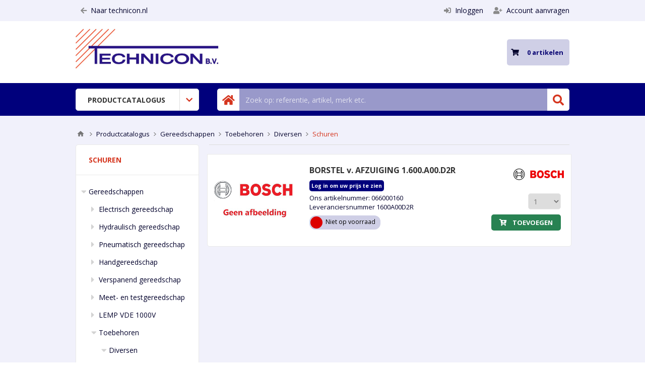

--- FILE ---
content_type: text/html; charset=utf-8
request_url: https://shop.technicon.nl/schuren-23
body_size: 457468
content:
<!DOCTYPE html><html lang=nl class=html-category-page><head><title>Schuren - Technicon</title><meta charset=UTF-8><meta name=description content=""><meta name=keywords content=""><meta name=generator content=nopCommerce><meta name=viewport content="width=device-width, initial-scale=1.0, user-scalable=0, minimum-scale=1.0, maximum-scale=1.0"><link href="https://fonts.googleapis.com/css?family=Open+Sans:400,300,700&amp;display=swap" rel=stylesheet><link href=/bundles/-flcmvd4xedaqnbj8b6qsshtitchx3ivy3kintdmrzo.min.css rel=stylesheet><link rel=apple-touch-icon sizes=180x180 href=/icons/icons_0/apple-touch-icon.png><link rel=icon type=image/png sizes=32x32 href=/icons/icons_0/favicon-32x32.png><link rel=icon type=image/png sizes=192x192 href=/icons/icons_0/android-chrome-192x192.png><link rel=icon type=image/png sizes=16x16 href=/icons/icons_0/favicon-16x16.png><link rel=manifest href=/icons/icons_0/site.webmanifest><link rel=mask-icon href=/icons/icons_0/safari-pinned-tab.svg color=#5bbad5><link rel="shortcut icon" href=/icons/icons_0/favicon.ico><meta name=msapplication-TileColor content=#2d89ef><meta name=msapplication-TileImage content=/icons/icons_0/mstile-144x144.png><meta name=msapplication-config content=/icons/icons_0/browserconfig.xml><meta name=theme-color content=#ffffff><body class="notAndroid23 category-page-body"><div class=ajax-loading-block-window style=display:none></div><div id=dialog-notifications-success title=Melding style=display:none></div><div id=dialog-notifications-error title=Fout style=display:none></div><div id=dialog-notifications-warning title=Waarschuwing style=display:none></div><div id=bar-notification class=bar-notification-container data-close=Sluiten></div><!--[if lte IE 8]><div style=clear:both;height:59px;text-align:center;position:relative><a href=http://www.microsoft.com/windows/internet-explorer/default.aspx target=_blank> <img src=/Themes/Technicon/Content/img/ie_warning.jpg height=42 width=820 alt="You are using an outdated browser. For a faster, safer browsing experience, upgrade for free today."> </a></div><![endif]--><div class=master-wrapper-page><div class=header><div class=header-upper><div class=center><input type=hidden value=false id=isRtlEnabled><ul class=top-menu><li><a href="https://www.technicon.nl/"><i class="fas fa-arrow-left"></i> Naar technicon.nl</a><li class=root-category-items><a class=with-subcategories href="/?CatalogType=Default">Productcatalogus</a><div class=plus-button></div><div class=sublist-wrap><ul class=sublist><li class=back-button><span>Back</span><li class=root-category-items><a class=with-subcategories href="/?CatalogType=Default">Gereedschappen</a><div class=plus-button></div><div class=sublist-wrap><ul class=sublist><li class=back-button><span>Back</span><li class=root-category-items><a class=with-subcategories href="/?CatalogType=Default">Electrisch gereedschap</a><div class=plus-button></div><div class=sublist-wrap><ul class=sublist><li class=back-button><span>Back</span><li class=root-category-items><a class=with-subcategories href="/?CatalogType=Default">Diversen</a><div class=plus-button></div><div class=sublist-wrap><ul class=sublist><li class=back-button><span>Back</span><li class=root-category-items><a href=/toebehoren-287>Toebehoren</a><li class=root-personal-category-items><a href=/personal/toebehoren-287> Toebehoren </a><li class=root-category-items><a href=/accu-85>Accu</a><li class=root-personal-category-items><a href=/personal/accu-85> Accu </a><li class=root-category-items><a href=/sds-plus-34>SDS plus</a><li class=root-personal-category-items><a href=/personal/sds-plus-34> SDS plus </a></ul></div><li class=root-personal-category-items><a href=/personal/diversen-194> Diversen </a><li class=root-category-items><a class=with-subcategories href="/?CatalogType=Default">Schroefmachines</a><div class=plus-button></div><div class=sublist-wrap><ul class=sublist><li class=back-button><span>Back</span><li class=root-category-items><a href=/accu-69>Accu</a><li class=root-personal-category-items><a href=/personal/accu-69> Accu </a><li class=root-category-items><a href=/recht-22>Recht</a><li class=root-personal-category-items><a href=/personal/recht-22> Recht </a></ul></div><li class=root-personal-category-items><a href=/personal/schroefmachines-8> Schroefmachines </a><li class=root-category-items><a class=with-subcategories href="/?CatalogType=Default">Slijpmachines</a><div class=plus-button></div><div class=sublist-wrap><ul class=sublist><li class=back-button><span>Back</span><li class=root-category-items><a href=/accu-70>Accu</a><li class=root-personal-category-items><a href=/personal/accu-70> Accu </a><li class=root-category-items><a href=/haaks-14>Haaks</a><li class=root-personal-category-items><a href=/personal/haaks-14> Haaks </a><li class=root-category-items><a href=/diverse-39>Diverse</a><li class=root-personal-category-items><a href=/personal/diverse-39> Diverse </a><li class=root-category-items><a href=/recht-26>Recht</a><li class=root-personal-category-items><a href=/personal/recht-26> Recht </a></ul></div><li class=root-personal-category-items><a href=/personal/slijpmachines-16> Slijpmachines </a><li class=root-category-items><a class=with-subcategories href="/?CatalogType=Default">Cirkelzaagmachines</a><div class=plus-button></div><div class=sublist-wrap><ul class=sublist><li class=back-button><span>Back</span><li class=root-category-items><a href=/accu-79>Accu</a><li class=root-personal-category-items><a href=/personal/accu-79> Accu </a><li class=root-category-items><a href=/haaks-16>Haaks</a><li class=root-personal-category-items><a href=/personal/haaks-16> Haaks </a><li class=root-category-items><a href=/cirkelzagen-17>Cirkelzagen</a><li class=root-personal-category-items><a href=/personal/cirkelzagen-17> Cirkelzagen </a></ul></div><li class=root-personal-category-items><a href=/personal/cirkelzaagmachines-14> Cirkelzaagmachines </a><li class=root-category-items><a class=with-subcategories href="/?CatalogType=Default">Decoupeerzaagmachines</a><div class=plus-button></div><div class=sublist-wrap><ul class=sublist><li class=back-button><span>Back</span><li class=root-category-items><a href=/accu-71>Accu</a><li class=root-personal-category-items><a href=/personal/accu-71> Accu </a></ul></div><li class=root-personal-category-items><a href=/personal/decoupeerzaagmachines-8> Decoupeerzaagmachines </a><li class=root-category-items><a class=with-subcategories href="/?CatalogType=Default">Reciprozaagmachines</a><div class=plus-button></div><div class=sublist-wrap><ul class=sublist><li class=back-button><span>Back</span><li class=root-category-items><a href=/accu-72>Accu</a><li class=root-personal-category-items><a href=/personal/accu-72> Accu </a><li class=root-category-items><a href=/reciprozagen-19>Reciprozagen</a><li class=root-personal-category-items><a href=/personal/reciprozagen-19> Reciprozagen </a></ul></div><li class=root-personal-category-items><a href=/personal/reciprozaagmachines-7> Reciprozaagmachines </a><li class=root-category-items><a class=with-subcategories href="/?CatalogType=Default">Slagsleutels</a><div class=plus-button></div><div class=sublist-wrap><ul class=sublist><li class=back-button><span>Back</span><li class=root-category-items><a href=/accu-73>Accu</a><li class=root-personal-category-items><a href=/personal/accu-73> Accu </a></ul></div><li class=root-personal-category-items><a href=/personal/slagsleutels-8> Slagsleutels </a><li class=root-category-items><a class=with-subcategories href="/?CatalogType=Default">Laders, accu&#x27;s en acculampen</a><div class=plus-button></div><div class=sublist-wrap><ul class=sublist><li class=back-button><span>Back</span><li class=root-category-items><a href=/opladers-14>Opladers</a><li class=root-personal-category-items><a href=/personal/opladers-14> Opladers </a><li class=root-category-items><a href=/accu-74>Accu</a><li class=root-personal-category-items><a href=/personal/accu-74> Accu </a><li class=root-category-items><a href=/binnenmantel-21>Binnenmantel</a><li class=root-personal-category-items><a href=/personal/binnenmantel-21> Binnenmantel </a></ul></div><li class=root-personal-category-items><a href=/personal/laders-accus-en-acculampen-8> Laders, accu&#x27;s en acculampen </a><li class=root-category-items><a class=with-subcategories href="/?CatalogType=Default">Boormachines</a><div class=plus-button></div><div class=sublist-wrap><ul class=sublist><li class=back-button><span>Back</span><li class=root-category-items><a href=/sds-plus-28>SDS plus</a><li class=root-personal-category-items><a href=/personal/sds-plus-28> SDS plus </a><li class=root-category-items><a href=/accu-75>Accu</a><li class=root-personal-category-items><a href=/personal/accu-75> Accu </a><li class=root-category-items><a href=/band-9>Band</a><li class=root-personal-category-items><a href=/personal/band-9> Band </a><li class=root-category-items><a href=/haaks-20>Haaks</a><li class=root-personal-category-items><a href=/personal/haaks-20> Haaks </a><li class=root-category-items><a href=/sds-max-15>SDS max</a><li class=root-personal-category-items><a href=/personal/sds-max-15> SDS max </a></ul></div><li class=root-personal-category-items><a href=/personal/boormachines-16> Boormachines </a><li class=root-category-items><a class=with-subcategories href="/?CatalogType=Default">Snijmachines en scharen</a><div class=plus-button></div><div class=sublist-wrap><ul class=sublist><li class=back-button><span>Back</span><li class=root-category-items><a href=/accu-76>Accu</a><li class=root-personal-category-items><a href=/personal/accu-76> Accu </a></ul></div><li class=root-personal-category-items><a href=/personal/snijmachines-en-scharen-8> Snijmachines en scharen </a><li class=root-category-items><a class=with-subcategories href="/?CatalogType=Default">Schuurmachines</a><div class=plus-button></div><div class=sublist-wrap><ul class=sublist><li class=back-button><span>Back</span><li class=root-category-items><a href=/band-8>Band</a><li class=root-personal-category-items><a href=/personal/band-8> Band </a><li class=root-category-items><a href=/vlak-7>Vlak</a><li class=root-personal-category-items><a href=/personal/vlak-7> Vlak </a><li class=root-category-items><a href=/accu-80>Accu</a><li class=root-personal-category-items><a href=/personal/accu-80> Accu </a></ul></div><li class=root-personal-category-items><a href=/personal/schuurmachines-16> Schuurmachines </a><li class=root-category-items><a class=with-subcategories href="/?CatalogType=Default">Freesmachines</a><div class=plus-button></div><div class=sublist-wrap><ul class=sublist><li class=back-button><span>Back</span><li class=root-category-items><a href=/accu-81>Accu</a><li class=root-personal-category-items><a href=/personal/accu-81> Accu </a></ul></div><li class=root-personal-category-items><a href=/personal/freesmachines-8> Freesmachines </a><li class=root-category-items><a class=with-subcategories href="/?CatalogType=Default">Overige</a><div class=plus-button></div><div class=sublist-wrap><ul class=sublist><li class=back-button><span>Back</span><li class=root-category-items><a href=/diverse-35>Diverse</a><li class=root-personal-category-items><a href=/personal/diverse-35> Diverse </a><li class=root-category-items><a href=/accu-77>Accu</a><li class=root-personal-category-items><a href=/personal/accu-77> Accu </a><li class=root-category-items><a href=/vlak-8>Vlak</a><li class=root-personal-category-items><a href=/personal/vlak-8> Vlak </a><li class=root-category-items><a href=/haaks-18>Haaks</a><li class=root-personal-category-items><a href=/personal/haaks-18> Haaks </a><li class=root-category-items><a href=/sds-plus-32>SDS plus</a><li class=root-personal-category-items><a href=/personal/sds-plus-32> SDS plus </a></ul></div><li class=root-personal-category-items><a href=/personal/overige-76> Overige </a><li class=root-category-items><a class=with-subcategories href="/?CatalogType=Default">Stofzuigers</a><div class=plus-button></div><div class=sublist-wrap><ul class=sublist><li class=back-button><span>Back</span><li class=root-category-items><a href=/accu-82>Accu</a><li class=root-personal-category-items><a href=/personal/accu-82> Accu </a></ul></div><li class=root-personal-category-items><a href=/personal/stofzuigers-8> Stofzuigers </a><li class=root-category-items><a href=/hogedrukreinigers>Hogedrukreinigers</a><li class=root-personal-category-items><a href=/personal/hogedrukreinigers> Hogedrukreinigers </a><li class=root-category-items><a href=/multifunctionele-machines>Multifunctionele machines</a><li class=root-personal-category-items><a href=/personal/multifunctionele-machines> Multifunctionele machines </a><li class=root-category-items><a href=/solderen>Solderen</a><li class=root-personal-category-items><a href=/personal/solderen> Solderen </a><li class=root-category-items><a class=with-subcategories href="/?CatalogType=Default">Popnagelmachines</a><div class=plus-button></div><div class=sublist-wrap><ul class=sublist><li class=back-button><span>Back</span><li class=root-category-items><a href=/accu-86>Accu</a><li class=root-personal-category-items><a href=/personal/accu-86> Accu </a></ul></div><li class=root-personal-category-items><a href=/personal/popnagelmachines> Popnagelmachines </a><li class=root-category-items><a href=/nietmachines>Nietmachines</a><li class=root-personal-category-items><a href=/personal/nietmachines> Nietmachines </a></ul></div><li class=root-personal-category-items><a href=/personal/electrisch-gereedschap-7> Electrisch gereedschap </a><li class=root-category-items><a class=with-subcategories href="/?CatalogType=Default">Hydraulisch gereedschap</a><div class=plus-button></div><div class=sublist-wrap><ul class=sublist><li class=back-button><span>Back</span><li class=root-category-items><a href=/diversen-195>Diversen</a><li class=root-personal-category-items><a href=/personal/diversen-195> Diversen </a><li class=root-category-items><a class=with-subcategories href="/?CatalogType=Default">Persgereedschap</a><div class=plus-button></div><div class=sublist-wrap><ul class=sublist><li class=back-button><span>Back</span><li class=root-category-items><a href=/tot-60kn-8>tot 60kN</a><li class=root-personal-category-items><a href=/personal/tot-60kn-8> tot 60kN </a></ul></div><li class=root-personal-category-items><a href=/personal/persgereedschap-8> Persgereedschap </a><li class=root-category-items><a href=/pompen-8>Pompen</a><li class=root-personal-category-items><a href=/personal/pompen-8> Pompen </a><li class=root-category-items><a class=with-subcategories href="/?CatalogType=Default">Onderdelen en toebehoren</a><div class=plus-button></div><div class=sublist-wrap><ul class=sublist><li class=back-button><span>Back</span><li class=root-category-items><a href=/binnenmantel-22>Binnenmantel</a><li class=root-personal-category-items><a href=/personal/binnenmantel-22> Binnenmantel </a></ul></div><li class=root-personal-category-items><a href=/personal/onderdelen-en-toebehoren-16> Onderdelen en toebehoren </a></ul></div><li class=root-personal-category-items><a href=/personal/hydraulisch-gereedschap-7> Hydraulisch gereedschap </a><li class=root-category-items><a class=with-subcategories href="/?CatalogType=Default">Pneumatisch gereedschap</a><div class=plus-button></div><div class=sublist-wrap><ul class=sublist><li class=back-button><span>Back</span><li class=root-category-items><a href=/diversen-196>Diversen</a><li class=root-personal-category-items><a href=/personal/diversen-196> Diversen </a><li class=root-category-items><a href=/luchtslangen-en-haspels-8>Luchtslangen en haspels</a><li class=root-personal-category-items><a href=/personal/luchtslangen-en-haspels-8> Luchtslangen en haspels </a><li class=root-category-items><a href=/luchtsleutels-8>Luchtsleutels</a><li class=root-personal-category-items><a href=/personal/luchtsleutels-8> Luchtsleutels </a><li class=root-category-items><a href=/slijpmachines-17>Slijpmachines</a><li class=root-personal-category-items><a href=/personal/slijpmachines-17> Slijpmachines </a><li class=root-category-items><a href=/beitels-16>Beitels</a><li class=root-personal-category-items><a href=/personal/beitels-16> Beitels </a><li class=root-category-items><a href=/compressoren-8>Compressoren</a><li class=root-personal-category-items><a href=/personal/compressoren-8> Compressoren </a><li class=root-category-items><a href=/bandenvulpistolen-7>Bandenvulpistolen</a><li class=root-personal-category-items><a href=/personal/bandenvulpistolen-7> Bandenvulpistolen </a><li class=root-category-items><a href=/luchtspuiten-8>Luchtspuiten</a><li class=root-personal-category-items><a href=/personal/luchtspuiten-8> Luchtspuiten </a><li class=root-category-items><a href=/boormachines-17>Boormachines</a><li class=root-personal-category-items><a href=/personal/boormachines-17> Boormachines </a><li class=root-category-items><a href=/knippers-8>Knippers</a><li class=root-personal-category-items><a href=/personal/knippers-8> Knippers </a><li class=root-category-items><a href=/popnagelpistolen-8>Popnagelpistolen</a><li class=root-personal-category-items><a href=/personal/popnagelpistolen-8> Popnagelpistolen </a><li class=root-category-items><a href=/schuurmachines-17>Schuurmachines</a><li class=root-personal-category-items><a href=/personal/schuurmachines-17> Schuurmachines </a><li class=root-category-items><a href=/schroefmachine-8>Schroefmachine</a><li class=root-personal-category-items><a href=/personal/schroefmachine-8> Schroefmachine </a></ul></div><li class=root-personal-category-items><a href=/personal/pneumatisch-gereedschap-7> Pneumatisch gereedschap </a><li class=root-category-items><a class=with-subcategories href="/?CatalogType=Default">Handgereedschap</a><div class=plus-button></div><div class=sublist-wrap><ul class=sublist><li class=back-button><span>Back</span><li class=root-category-items><a class=with-subcategories href="/?CatalogType=Default">Diversen</a><div class=plus-button></div><div class=sublist-wrap><ul class=sublist><li class=back-button><span>Back</span><li class=root-category-items><a href=/sets-211>Sets</a><li class=root-personal-category-items><a href=/personal/sets-211> Sets </a><li class=root-category-items><a href=/inbussleutels-17>Inbussleutels</a><li class=root-personal-category-items><a href=/personal/inbussleutels-17> Inbussleutels </a><li class=root-category-items><a class=with-subcategories href="/?CatalogType=Default">Ratelsleutels</a><div class=plus-button></div><div class=sublist-wrap><ul class=sublist><li class=back-button><span>Back</span><li class=root-category-items><a href=/1-25>1&quot;</a><li class=root-personal-category-items><a href=/personal/1-25> 1&quot; </a></ul></div><li class=root-personal-category-items><a href=/personal/ratelsleutels-41> Ratelsleutels </a><li class=root-category-items><a class=with-subcategories href="/?CatalogType=Default">Dopsleutels</a><div class=plus-button></div><div class=sublist-wrap><ul class=sublist><li class=back-button><span>Back</span><li class=root-category-items><a href=/12-90>1/2&quot;</a><li class=root-personal-category-items><a href=/personal/12-90> 1/2&quot; </a><li class=root-category-items><a href=/14-156>1/4&quot;</a><li class=root-personal-category-items><a href=/personal/14-156> 1/4&quot; </a></ul></div><li class=root-personal-category-items><a href=/personal/dopsleutels-24> Dopsleutels </a><li class=root-category-items><a href=/schuren-25>Schuren</a><li class=root-personal-category-items><a href=/personal/schuren-25> Schuren </a><li class=root-category-items><a href=/diverse-46>Diverse</a><li class=root-personal-category-items><a href=/personal/diverse-46> Diverse </a></ul></div><li class=root-personal-category-items><a href=/personal/diversen-197> Diversen </a><li class=root-category-items><a class=with-subcategories href="/?CatalogType=Default">Tangen</a><div class=plus-button></div><div class=sublist-wrap><ul class=sublist><li class=back-button><span>Back</span><li class=root-category-items><a href=/rond-en-platbektangen-21>Rond- en Platbektangen</a><li class=root-personal-category-items><a href=/personal/rond-en-platbektangen-21> Rond- en Platbektangen </a><li class=root-category-items><a href=/telefoontangen-15>Telefoontangen</a><li class=root-personal-category-items><a href=/personal/telefoontangen-15> Telefoontangen </a><li class=root-category-items><a href=/waterpomptangen-21>Waterpomptangen</a><li class=root-personal-category-items><a href=/personal/waterpomptangen-21> Waterpomptangen </a><li class=root-category-items><a href=/kombinatietangen-21>Kombinatietangen</a><li class=root-personal-category-items><a href=/personal/kombinatietangen-21> Kombinatietangen </a><li class=root-category-items><a href=/monier-en-nijptangen-8>Monier- en nijptangen</a><li class=root-personal-category-items><a href=/personal/monier-en-nijptangen-8> Monier- en nijptangen </a><li class=root-category-items><a href=/zij-kabelsnijtangen>Zij- / kabelsnijtangen</a><li class=root-personal-category-items><a href=/personal/zij-kabelsnijtangen> Zij- / kabelsnijtangen </a><li class=root-category-items><a href=/electronicatangen-8>Electronicatangen</a><li class=root-personal-category-items><a href=/personal/electronicatangen-8> Electronicatangen </a><li class=root-category-items><a href=/griptangen-14>Griptangen</a><li class=root-personal-category-items><a href=/personal/griptangen-14> Griptangen </a><li class=root-category-items><a href=/ontmantelings-en-striptangen-15>Ontmantelings en striptangen</a><li class=root-personal-category-items><a href=/personal/ontmantelings-en-striptangen-15> Ontmantelings en striptangen </a><li class=root-category-items><a href=/lijmtangen-8>Lijmtangen</a><li class=root-personal-category-items><a href=/personal/lijmtangen-8> Lijmtangen </a><li class=root-category-items><a href=/pers-en-krimptangen-14>Pers- en krimptangen</a><li class=root-personal-category-items><a href=/personal/pers-en-krimptangen-14> Pers- en krimptangen </a><li class=root-category-items><a href=/band-en-kettingtangen-8>Band- en kettingtangen</a><li class=root-personal-category-items><a href=/personal/band-en-kettingtangen-8> Band- en kettingtangen </a><li class=root-category-items><a href=/borgringtang-14>Borgringtang</a><li class=root-personal-category-items><a href=/personal/borgringtang-14> Borgringtang </a><li class=root-category-items><a href=/pijptangen-22>Pijptangen</a><li class=root-personal-category-items><a href=/personal/pijptangen-22> Pijptangen </a><li class=root-category-items><a href=/pers-en-buigtangen-14>Pers- en buigtangen</a><li class=root-personal-category-items><a href=/personal/pers-en-buigtangen-14> Pers- en buigtangen </a><li class=root-category-items><a href=/popnageltangen-8>Popnageltangen</a><li class=root-personal-category-items><a href=/personal/popnageltangen-8> Popnageltangen </a><li class=root-category-items><a class=with-subcategories href="/?CatalogType=Default">Dopsleutels</a><div class=plus-button></div><div class=sublist-wrap><ul class=sublist><li class=back-button><span>Back</span><li class=root-category-items><a href=/12-84>1/2&quot;</a><li class=root-personal-category-items><a href=/personal/12-84> 1/2&quot; </a></ul></div><li class=root-personal-category-items><a href=/personal/dopsleutels-21> Dopsleutels </a><li class=root-category-items><a href=/torxdopsleutels-29>Torxdopsleutels</a><li class=root-personal-category-items><a href=/personal/torxdopsleutels-29> Torxdopsleutels </a><li class=root-category-items><a href=/onderdelen-115>Onderdelen</a><li class=root-personal-category-items><a href=/personal/onderdelen-115> Onderdelen </a><li class=root-category-items><a href=/toebehoren-253>Toebehoren</a><li class=root-personal-category-items><a href=/personal/toebehoren-253> Toebehoren </a><li class=root-category-items><a href=/sets-213>Sets</a><li class=root-personal-category-items><a href=/personal/sets-213> Sets </a><li class=root-category-items><a href=/speciaal-22>Speciaal</a><li class=root-personal-category-items><a href=/personal/speciaal-22> Speciaal </a></ul></div><li class=root-personal-category-items><a href=/personal/tangen-22> Tangen </a><li class=root-category-items><a class=with-subcategories href="/?CatalogType=Default">Sleutels</a><div class=plus-button></div><div class=sublist-wrap><ul class=sublist><li class=back-button><span>Back</span><li class=root-category-items><a href=/waterpomptangen-22>Waterpomptangen</a><li class=root-personal-category-items><a href=/personal/waterpomptangen-22> Waterpomptangen </a><li class=root-category-items><a class=with-subcategories href="/?CatalogType=Default">Steeksleutels</a><div class=plus-button></div><div class=sublist-wrap><ul class=sublist><li class=back-button><span>Back</span><li class=root-category-items><a href=/metrisch-62>Metrisch</a><li class=root-personal-category-items><a href=/personal/metrisch-62> Metrisch </a></ul></div><li class=root-personal-category-items><a href=/personal/steeksleutels-15> Steeksleutels </a><li class=root-category-items><a href=/ringsleutels-15>Ringsleutels</a><li class=root-personal-category-items><a href=/personal/ringsleutels-15> Ringsleutels </a><li class=root-category-items><a href=/schroefsleutels-bahco-21>Schroefsleutels (Bahco)</a><li class=root-personal-category-items><a href=/personal/schroefsleutels-bahco-21> Schroefsleutels (Bahco) </a><li class=root-category-items><a class=with-subcategories href="/?CatalogType=Default">Dopsleutels</a><div class=plus-button></div><div class=sublist-wrap><ul class=sublist><li class=back-button><span>Back</span><li class=root-category-items><a href=/1-22>1&quot;</a><li class=root-personal-category-items><a href=/personal/1-22> 1&quot; </a><li class=root-category-items><a href=/112-15>1.1/2&quot;</a><li class=root-personal-category-items><a href=/personal/112-15> 1.1/2&quot; </a><li class=root-category-items><a href=/14-147>1/4&quot;</a><li class=root-personal-category-items><a href=/personal/14-147> 1/4&quot; </a><li class=root-category-items><a href=/38-84>3/8&quot;</a><li class=root-personal-category-items><a href=/personal/38-84> 3/8&quot; </a><li class=root-category-items><a href=/12-85>1/2&quot;</a><li class=root-personal-category-items><a href=/personal/12-85> 1/2&quot; </a><li class=root-category-items><a href=/34-42>3/4&quot;</a><li class=root-personal-category-items><a href=/personal/34-42> 3/4&quot; </a><li class=root-category-items><a href=/overige-85>Overige</a><li class=root-personal-category-items><a href=/personal/overige-85> Overige </a></ul></div><li class=root-personal-category-items><a href=/personal/dopsleutels-22> Dopsleutels </a><li class=root-category-items><a href=/pijpsleutels-8>Pijpsleutels</a><li class=root-personal-category-items><a href=/personal/pijpsleutels-8> Pijpsleutels </a><li class=root-category-items><a class=with-subcategories href="/?CatalogType=Default">Inbusdopsleutels</a><div class=plus-button></div><div class=sublist-wrap><ul class=sublist><li class=back-button><span>Back</span><li class=root-category-items><a href=/1-23>1&quot;</a><li class=root-personal-category-items><a href=/personal/1-23> 1&quot; </a><li class=root-category-items><a href=/14-148>1/4&quot;</a><li class=root-personal-category-items><a href=/personal/14-148> 1/4&quot; </a><li class=root-category-items><a href=/38-86>3/8&quot;</a><li class=root-personal-category-items><a href=/personal/38-86> 3/8&quot; </a><li class=root-category-items><a href=/12-86>1/2&quot;</a><li class=root-personal-category-items><a href=/personal/12-86> 1/2&quot; </a><li class=root-category-items><a href=/34-43>3/4&quot;</a><li class=root-personal-category-items><a href=/personal/34-43> 3/4&quot; </a></ul></div><li class=root-personal-category-items><a href=/personal/inbusdopsleutels-15> Inbusdopsleutels </a><li class=root-category-items><a class=with-subcategories href="/?CatalogType=Default">Kruisdopsleutels</a><div class=plus-button></div><div class=sublist-wrap><ul class=sublist><li class=back-button><span>Back</span><li class=root-category-items><a href=/14-149>1/4&quot;</a><li class=root-personal-category-items><a href=/personal/14-149> 1/4&quot; </a></ul></div><li class=root-personal-category-items><a href=/personal/kruisdopsleutels-7> Kruisdopsleutels </a><li class=root-category-items><a class=with-subcategories href="/?CatalogType=Default">Torxdopsleutels</a><div class=plus-button></div><div class=sublist-wrap><ul class=sublist><li class=back-button><span>Back</span><li class=root-category-items><a href=/14-150>1/4&quot;</a><li class=root-personal-category-items><a href=/personal/14-150> 1/4&quot; </a><li class=root-category-items><a href=/38-87>3/8&quot;</a><li class=root-personal-category-items><a href=/personal/38-87> 3/8&quot; </a><li class=root-category-items><a href=/12-87>1/2&quot;</a><li class=root-personal-category-items><a href=/personal/12-87> 1/2&quot; </a></ul></div><li class=root-personal-category-items><a href=/personal/torxdopsleutels-31> Torxdopsleutels </a><li class=root-category-items><a class=with-subcategories href="/?CatalogType=Default">Sleufdopsleutels</a><div class=plus-button></div><div class=sublist-wrap><ul class=sublist><li class=back-button><span>Back</span><li class=root-category-items><a href=/14-151>1/4&quot;</a><li class=root-personal-category-items><a href=/personal/14-151> 1/4&quot; </a></ul></div><li class=root-personal-category-items><a href=/personal/sleufdopsleutels-7> Sleufdopsleutels </a><li class=root-category-items><a class=with-subcategories href="/?CatalogType=Default">Ratelsleutels</a><div class=plus-button></div><div class=sublist-wrap><ul class=sublist><li class=back-button><span>Back</span><li class=root-category-items><a href=/1-24>1&quot;</a><li class=root-personal-category-items><a href=/personal/1-24> 1&quot; </a><li class=root-category-items><a href=/14-152>1/4&quot;</a><li class=root-personal-category-items><a href=/personal/14-152> 1/4&quot; </a><li class=root-category-items><a href=/38-88>3/8&quot;</a><li class=root-personal-category-items><a href=/personal/38-88> 3/8&quot; </a><li class=root-category-items><a href=/12-88>1/2&quot;</a><li class=root-personal-category-items><a href=/personal/12-88> 1/2&quot; </a><li class=root-category-items><a href=/34-44>3/4&quot;</a><li class=root-personal-category-items><a href=/personal/34-44> 3/4&quot; </a></ul></div><li class=root-personal-category-items><a href=/personal/ratelsleutels-37> Ratelsleutels </a><li class=root-category-items><a class=with-subcategories href="/?CatalogType=Default">Momentsleutels</a><div class=plus-button></div><div class=sublist-wrap><ul class=sublist><li class=back-button><span>Back</span><li class=root-category-items><a href=/38-89>3/8&quot;</a><li class=root-personal-category-items><a href=/personal/38-89> 3/8&quot; </a><li class=root-category-items><a href=/12-89>1/2&quot;</a><li class=root-personal-category-items><a href=/personal/12-89> 1/2&quot; </a><li class=root-category-items><a href=/34-46>3/4&quot;</a><li class=root-personal-category-items><a href=/personal/34-46> 3/4&quot; </a><li class=root-category-items><a href=/1-26>1&quot;</a><li class=root-personal-category-items><a href=/personal/1-26> 1&quot; </a></ul></div><li class=root-personal-category-items><a href=/personal/momentsleutels-30> Momentsleutels </a><li class=root-category-items><a href=/inbussleutels-15>Inbussleutels</a><li class=root-personal-category-items><a href=/personal/inbussleutels-15> Inbussleutels </a><li class=root-category-items><a href=/torxsleutels-15>Torxsleutels</a><li class=root-personal-category-items><a href=/personal/torxsleutels-15> Torxsleutels </a><li class=root-category-items><a class=with-subcategories href="/?CatalogType=Default">T-sleutels</a><div class=plus-button></div><div class=sublist-wrap><ul class=sublist><li class=back-button><span>Back</span><li class=root-category-items><a href=/14-154>1/4&quot;</a><li class=root-personal-category-items><a href=/personal/14-154> 1/4&quot; </a></ul></div><li class=root-personal-category-items><a href=/personal/t-sleutels-22> T-sleutels </a><li class=root-category-items><a href=/haaksleutels-8>Haaksleutels</a><li class=root-personal-category-items><a href=/personal/haaksleutels-8> Haaksleutels </a><li class=root-category-items><a href=/soksleutels-15>Soksleutels</a><li class=root-personal-category-items><a href=/personal/soksleutels-15> Soksleutels </a><li class=root-category-items><a href=/toebehoren-254>Toebehoren</a><li class=root-personal-category-items><a href=/personal/toebehoren-254> Toebehoren </a><li class=root-category-items><a class=with-subcategories href="/?CatalogType=Default">Sets</a><div class=plus-button></div><div class=sublist-wrap><ul class=sublist><li class=back-button><span>Back</span><li class=root-category-items><a href=/14-155>1/4&quot;</a><li class=root-personal-category-items><a href=/personal/14-155> 1/4&quot; </a><li class=root-category-items><a href=/38-90>3/8&quot;</a><li class=root-personal-category-items><a href=/personal/38-90> 3/8&quot; </a><li class=root-category-items><a href=/12-92>1/2&quot;</a><li class=root-personal-category-items><a href=/personal/12-92> 1/2&quot; </a><li class=root-category-items><a href=/34-47>3/4&quot;</a><li class=root-personal-category-items><a href=/personal/34-47> 3/4&quot; </a></ul></div><li class=root-personal-category-items><a href=/personal/sets-214> Sets </a><li class=root-category-items><a href=/onderdelen-124>Onderdelen</a><li class=root-personal-category-items><a href=/personal/onderdelen-124> Onderdelen </a></ul></div><li class=root-personal-category-items><a href=/personal/sleutels-15> Sleutels </a><li class=root-category-items><a class=with-subcategories href="/?CatalogType=Default">Scharen</a><div class=plus-button></div><div class=sublist-wrap><ul class=sublist><li class=back-button><span>Back</span><li class=root-category-items><a href=/kabelscharen-15>Kabelscharen</a><li class=root-personal-category-items><a href=/personal/kabelscharen-15> Kabelscharen </a><li class=root-category-items><a href=/boutscharen-8>Boutscharen</a><li class=root-personal-category-items><a href=/personal/boutscharen-8> Boutscharen </a><li class=root-category-items><a href=/universeelscharen-8>Universeelscharen</a><li class=root-personal-category-items><a href=/personal/universeelscharen-8> Universeelscharen </a><li class=root-category-items><a href=/plaatscharen-8>Plaatscharen</a><li class=root-personal-category-items><a href=/personal/plaatscharen-8> Plaatscharen </a><li class=root-category-items><a href=/draadknipscharen>Draadknipscharen</a><li class=root-personal-category-items><a href=/personal/draadknipscharen> Draadknipscharen </a></ul></div><li class=root-personal-category-items><a href=/personal/scharen-15> Scharen </a><li class=root-category-items><a class=with-subcategories href="/?CatalogType=Default">Messen</a><div class=plus-button></div><div class=sublist-wrap><ul class=sublist><li class=back-button><span>Back</span><li class=root-category-items><a href=/kabelmessen-14>Kabelmessen</a><li class=root-personal-category-items><a href=/personal/kabelmessen-14> Kabelmessen </a><li class=root-category-items><a href=/zakmessen-7>Zakmessen</a><li class=root-personal-category-items><a href=/personal/zakmessen-7> Zakmessen </a></ul></div><li class=root-personal-category-items><a href=/personal/messen-15> Messen </a><li class=root-category-items><a class=with-subcategories href="/?CatalogType=Default">Zagen</a><div class=plus-button></div><div class=sublist-wrap><ul class=sublist><li class=back-button><span>Back</span><li class=root-category-items><a href=/handzagen-14>Handzagen</a><li class=root-personal-category-items><a href=/personal/handzagen-14> Handzagen </a></ul></div><li class=root-personal-category-items><a href=/personal/zagen-22> Zagen </a><li class=root-category-items><a class=with-subcategories href="/?CatalogType=Default">Hamers</a><div class=plus-button></div><div class=sublist-wrap><ul class=sublist><li class=back-button><span>Back</span><li class=root-category-items><a href=/kunststof-hamers-8>Kunststof hamers</a><li class=root-personal-category-items><a href=/personal/kunststof-hamers-8> Kunststof hamers </a><li class=root-category-items><a href=/stalen-hamers-8>Stalen hamers</a><li class=root-personal-category-items><a href=/personal/stalen-hamers-8> Stalen hamers </a><li class=root-category-items><a href=/koperen-hamers-8>Koperen hamers</a><li class=root-personal-category-items><a href=/personal/koperen-hamers-8> Koperen hamers </a><li class=root-category-items><a href=/rubberen-hamers-8>Rubberen hamers</a><li class=root-personal-category-items><a href=/personal/rubberen-hamers-8> Rubberen hamers </a><li class=root-category-items><a href=/onderdelen-117>Onderdelen</a><li class=root-personal-category-items><a href=/personal/onderdelen-117> Onderdelen </a></ul></div><li class=root-personal-category-items><a href=/personal/hamers-15> Hamers </a><li class=root-category-items><a class=with-subcategories href="/?CatalogType=Default">Beitels, doorslagen en centerp</a><div class=plus-button></div><div class=sublist-wrap><ul class=sublist><li class=back-button><span>Back</span><li class=root-category-items><a href=/beitels-17>Beitels</a><li class=root-personal-category-items><a href=/personal/beitels-17> Beitels </a><li class=root-category-items><a href=/centerpunten-8>Centerpunten</a><li class=root-personal-category-items><a href=/personal/centerpunten-8> Centerpunten </a><li class=root-category-items><a href=/doorslagen-8>Doorslagen</a><li class=root-personal-category-items><a href=/personal/doorslagen-8> Doorslagen </a><li class=root-category-items><a href=/sets-215>Sets</a><li class=root-personal-category-items><a href=/personal/sets-215> Sets </a></ul></div><li class=root-personal-category-items><a href=/personal/beitels-doorslagen-en-centerp-6> Beitels, doorslagen en centerp </a><li class=root-category-items><a class=with-subcategories href="/?CatalogType=Default">Schroevendraaiers</a><div class=plus-button></div><div class=sublist-wrap><ul class=sublist><li class=back-button><span>Back</span><li class=root-category-items><a href=/sleuf-schroevendraaiers-29>Sleuf schroevendraaiers</a><li class=root-personal-category-items><a href=/personal/sleuf-schroevendraaiers-29> Sleuf schroevendraaiers </a><li class=root-category-items><a href=/kruis-schroevendraaiers-22>Kruis schroevendraaiers</a><li class=root-personal-category-items><a href=/personal/kruis-schroevendraaiers-22> Kruis schroevendraaiers </a><li class=root-category-items><a href=/inbus-schroevendraaiers-22>Inbus schroevendraaiers</a><li class=root-personal-category-items><a href=/personal/inbus-schroevendraaiers-22> Inbus schroevendraaiers </a><li class=root-category-items><a href=/dop-schroevendraaiers-22>Dop schroevendraaiers</a><li class=root-personal-category-items><a href=/personal/dop-schroevendraaiers-22> Dop schroevendraaiers </a><li class=root-category-items><a href=/torx-schroevendraaiers-22>Torx schroevendraaiers</a><li class=root-personal-category-items><a href=/personal/torx-schroevendraaiers-22> Torx schroevendraaiers </a><li class=root-category-items><a href=/moment-schroevendraaiers-15>Moment schroevendraaiers</a><li class=root-personal-category-items><a href=/personal/moment-schroevendraaiers-15> Moment schroevendraaiers </a><li class=root-category-items><a href=/kombinatie-schroevendraaiers-22>Kombinatie schroevendraaiers</a><li class=root-personal-category-items><a href=/personal/kombinatie-schroevendraaiers-22> Kombinatie schroevendraaiers </a><li class=root-category-items><a href=/bithouders-14>Bithouders</a><li class=root-personal-category-items><a href=/personal/bithouders-14> Bithouders </a><li class=root-category-items><a class=with-subcategories href="/?CatalogType=Default">Sets</a><div class=plus-button></div><div class=sublist-wrap><ul class=sublist><li class=back-button><span>Back</span><li class=root-category-items><a href=/houders-23>Houders</a><li class=root-personal-category-items><a href=/personal/houders-23> Houders </a></ul></div><li class=root-personal-category-items><a href=/personal/sets-216> Sets </a><li class=root-category-items><a href=/torxdopsleutels-32>Torxdopsleutels</a><li class=root-personal-category-items><a href=/personal/torxdopsleutels-32> Torxdopsleutels </a><li class=root-category-items><a href=/kabelscharen-17>Kabelscharen</a><li class=root-personal-category-items><a href=/personal/kabelscharen-17> Kabelscharen </a><li class=root-category-items><a href=/inbussleutels-20>Inbussleutels</a><li class=root-personal-category-items><a href=/personal/inbussleutels-20> Inbussleutels </a></ul></div><li class=root-personal-category-items><a href=/personal/schroevendraaiers-15> Schroevendraaiers </a><li class=root-category-items><a href=/bankschroeven-8>Bankschroeven</a><li class=root-personal-category-items><a href=/personal/bankschroeven-8> Bankschroeven </a><li class=root-category-items><a class=with-subcategories href="/?CatalogType=Default">Breek- en wringijzers</a><div class=plus-button></div><div class=sublist-wrap><ul class=sublist><li class=back-button><span>Back</span><li class=root-category-items><a href=/bandenlichters-8>Bandenlichters</a><li class=root-personal-category-items><a href=/personal/bandenlichters-8> Bandenlichters </a><li class=root-category-items><a href=/breekijzers-14>Breekijzers</a><li class=root-personal-category-items><a href=/personal/breekijzers-14> Breekijzers </a></ul></div><li class=root-personal-category-items><a href=/personal/breek-en-wringijzers-8> Breek- en wringijzers </a><li class=root-category-items><a class=with-subcategories href="/?CatalogType=Default">Opbergsystemen</a><div class=plus-button></div><div class=sublist-wrap><ul class=sublist><li class=back-button><span>Back</span><li class=root-category-items><a href=/draag-tassen-21>Draag tassen</a><li class=root-personal-category-items><a href=/personal/draag-tassen-21> Draag tassen </a><li class=root-category-items><a href=/kisten-8>Kisten</a><li class=root-personal-category-items><a href=/personal/kisten-8> Kisten </a><li class=root-category-items><a href=/wagens-8>Wagens</a><li class=root-personal-category-items><a href=/personal/wagens-8> Wagens </a><li class=root-category-items><a href=/borden-7>Borden</a><li class=root-personal-category-items><a href=/personal/borden-7> Borden </a><li class=root-category-items><a href=/toebehoren-256>Toebehoren</a><li class=root-personal-category-items><a href=/personal/toebehoren-256> Toebehoren </a><li class=root-category-items><a class=with-subcategories href="/?CatalogType=Default">Sets</a><div class=plus-button></div><div class=sublist-wrap><ul class=sublist><li class=back-button><span>Back</span><li class=root-category-items><a href=/assortiment-71>Assortiment</a><li class=root-personal-category-items><a href=/personal/assortiment-71> Assortiment </a></ul></div><li class=root-personal-category-items><a href=/personal/sets-218> Sets </a><li class=root-category-items><a href=/speciaal-24>Speciaal</a><li class=root-personal-category-items><a href=/personal/speciaal-24> Speciaal </a><li class=root-category-items><a href=/ringsleutels-17>Ringsleutels</a><li class=root-personal-category-items><a href=/personal/ringsleutels-17> Ringsleutels </a></ul></div><li class=root-personal-category-items><a href=/personal/opbergsystemen-16> Opbergsystemen </a><li class=root-category-items><a class=with-subcategories href="/?CatalogType=Default">Vijlen</a><div class=plus-button></div><div class=sublist-wrap><ul class=sublist><li class=back-button><span>Back</span><li class=root-category-items><a href=/plat-14>Plat</a><li class=root-personal-category-items><a href=/personal/plat-14> Plat </a><li class=root-category-items><a href=/vierkant-8>Vierkant</a><li class=root-personal-category-items><a href=/personal/vierkant-8> Vierkant </a><li class=root-category-items><a href=/rond-8>Rond</a><li class=root-personal-category-items><a href=/personal/rond-8> Rond </a><li class=root-category-items><a href=/halfrond-8>Halfrond</a><li class=root-personal-category-items><a href=/personal/halfrond-8> Halfrond </a><li class=root-category-items><a href=/driekant-8>Driekant</a><li class=root-personal-category-items><a href=/personal/driekant-8> Driekant </a><li class=root-category-items><a href=/draadvijlen-8>Draadvijlen</a><li class=root-personal-category-items><a href=/personal/draadvijlen-8> Draadvijlen </a><li class=root-category-items><a href=/onderdelen-119>Onderdelen</a><li class=root-personal-category-items><a href=/personal/onderdelen-119> Onderdelen </a><li class=root-category-items><a href=/sets-219>Sets</a><li class=root-personal-category-items><a href=/personal/sets-219> Sets </a><li class=root-category-items><a href=/speciaal-23>Speciaal</a><li class=root-personal-category-items><a href=/personal/speciaal-23> Speciaal </a></ul></div><li class=root-personal-category-items><a href=/personal/vijlen-8> Vijlen </a><li class=root-category-items><a class=with-subcategories href="/?CatalogType=Default">Pijpensnijders</a><div class=plus-button></div><div class=sublist-wrap><ul class=sublist><li class=back-button><span>Back</span><li class=root-category-items><a href=/onderdelen-120>Onderdelen</a><li class=root-personal-category-items><a href=/personal/onderdelen-120> Onderdelen </a></ul></div><li class=root-personal-category-items><a href=/personal/pijpensnijders-8> Pijpensnijders </a><li class=root-category-items><a class=with-subcategories href="/?CatalogType=Default">Trekkers</a><div class=plus-button></div><div class=sublist-wrap><ul class=sublist><li class=back-button><span>Back</span><li class=root-category-items><a href=/onderdelen-121>Onderdelen</a><li class=root-personal-category-items><a href=/personal/onderdelen-121> Onderdelen </a></ul></div><li class=root-personal-category-items><a href=/personal/trekkers-8> Trekkers </a><li class=root-category-items><a class=with-subcategories href="/?CatalogType=Default">Bitjes</a><div class=plus-button></div><div class=sublist-wrap><ul class=sublist><li class=back-button><span>Back</span><li class=root-category-items><a class=with-subcategories href="/?CatalogType=Default">Sleuf schroevendraaiers</a><div class=plus-button></div><div class=sublist-wrap><ul class=sublist><li class=back-button><span>Back</span><li class=root-category-items><a href=/516-42>5/16&quot;</a><li class=root-personal-category-items><a href=/personal/516-42> 5/16&quot; </a><li class=root-category-items><a href=/14-157>1/4&quot;</a><li class=root-personal-category-items><a href=/personal/14-157> 1/4&quot; </a></ul></div><li class=root-personal-category-items><a href=/personal/sleuf-schroevendraaiers-31> Sleuf schroevendraaiers </a><li class=root-category-items><a class=with-subcategories href="/?CatalogType=Default">Kruis schroevendraaiers</a><div class=plus-button></div><div class=sublist-wrap><ul class=sublist><li class=back-button><span>Back</span><li class=root-category-items><a href=/516-43>5/16&quot;</a><li class=root-personal-category-items><a href=/personal/516-43> 5/16&quot; </a><li class=root-category-items><a href=/14-158>1/4&quot;</a><li class=root-personal-category-items><a href=/personal/14-158> 1/4&quot; </a></ul></div><li class=root-personal-category-items><a href=/personal/kruis-schroevendraaiers-23> Kruis schroevendraaiers </a><li class=root-category-items><a class=with-subcategories href="/?CatalogType=Default">Inbus schroevendraaiers</a><div class=plus-button></div><div class=sublist-wrap><ul class=sublist><li class=back-button><span>Back</span><li class=root-category-items><a href=/14-159>1/4&quot;</a><li class=root-personal-category-items><a href=/personal/14-159> 1/4&quot; </a></ul></div><li class=root-personal-category-items><a href=/personal/inbus-schroevendraaiers-23> Inbus schroevendraaiers </a><li class=root-category-items><a class=with-subcategories href="/?CatalogType=Default">Dop schroevendraaiers</a><div class=plus-button></div><div class=sublist-wrap><ul class=sublist><li class=back-button><span>Back</span><li class=root-category-items><a href=/14-160>1/4&quot;</a><li class=root-personal-category-items><a href=/personal/14-160> 1/4&quot; </a></ul></div><li class=root-personal-category-items><a href=/personal/dop-schroevendraaiers-23> Dop schroevendraaiers </a><li class=root-category-items><a class=with-subcategories href="/?CatalogType=Default">Torx schroevendraaiers</a><div class=plus-button></div><div class=sublist-wrap><ul class=sublist><li class=back-button><span>Back</span><li class=root-category-items><a href=/516-44>5/16&quot;</a><li class=root-personal-category-items><a href=/personal/516-44> 5/16&quot; </a><li class=root-category-items><a href=/14-161>1/4&quot;</a><li class=root-personal-category-items><a href=/personal/14-161> 1/4&quot; </a></ul></div><li class=root-personal-category-items><a href=/personal/torx-schroevendraaiers-23> Torx schroevendraaiers </a><li class=root-category-items><a class=with-subcategories href="/?CatalogType=Default">Kombinatie schroevendraaiers</a><div class=plus-button></div><div class=sublist-wrap><ul class=sublist><li class=back-button><span>Back</span><li class=root-category-items><a href=/14-162>1/4&quot;</a><li class=root-personal-category-items><a href=/personal/14-162> 1/4&quot; </a></ul></div><li class=root-personal-category-items><a href=/personal/kombinatie-schroevendraaiers-23> Kombinatie schroevendraaiers </a><li class=root-category-items><a class=with-subcategories href="/?CatalogType=Default">Bithouders</a><div class=plus-button></div><div class=sublist-wrap><ul class=sublist><li class=back-button><span>Back</span><li class=root-category-items><a href=/14-163>1/4&quot;</a><li class=root-personal-category-items><a href=/personal/14-163> 1/4&quot; </a></ul></div><li class=root-personal-category-items><a href=/personal/bithouders-15> Bithouders </a><li class=root-category-items><a class=with-subcategories href="/?CatalogType=Default">Ratelsleutels</a><div class=plus-button></div><div class=sublist-wrap><ul class=sublist><li class=back-button><span>Back</span><li class=root-category-items><a href=/14-164>1/4&quot;</a><li class=root-personal-category-items><a href=/personal/14-164> 1/4&quot; </a></ul></div><li class=root-personal-category-items><a href=/personal/ratelsleutels-38> Ratelsleutels </a><li class=root-category-items><a class=with-subcategories href="/?CatalogType=Default">Torxsleutels</a><div class=plus-button></div><div class=sublist-wrap><ul class=sublist><li class=back-button><span>Back</span><li class=root-category-items><a href=/516-46>5/16&quot;</a><li class=root-personal-category-items><a href=/personal/516-46> 5/16&quot; </a></ul></div><li class=root-personal-category-items><a href=/personal/torxsleutels-16> Torxsleutels </a><li class=root-category-items><a class=with-subcategories href="/?CatalogType=Default">Boren</a><div class=plus-button></div><div class=sublist-wrap><ul class=sublist><li class=back-button><span>Back</span><li class=root-category-items><a href=/14-165>1/4&quot;</a><li class=root-personal-category-items><a href=/personal/14-165> 1/4&quot; </a></ul></div><li class=root-personal-category-items><a href=/personal/boren-25> Boren </a><li class=root-category-items><a class=with-subcategories href="/?CatalogType=Default">Diverse</a><div class=plus-button></div><div class=sublist-wrap><ul class=sublist><li class=back-button><span>Back</span><li class=root-category-items><a href=/14-166>1/4&quot;</a><li class=root-personal-category-items><a href=/personal/14-166> 1/4&quot; </a></ul></div><li class=root-personal-category-items><a href=/personal/diverse-36> Diverse </a><li class=root-category-items><a class=with-subcategories href="/?CatalogType=Default">Sets</a><div class=plus-button></div><div class=sublist-wrap><ul class=sublist><li class=back-button><span>Back</span><li class=root-category-items><a href=/14-167>1/4&quot;</a><li class=root-personal-category-items><a href=/personal/14-167> 1/4&quot; </a></ul></div><li class=root-personal-category-items><a href=/personal/sets-220> Sets </a><li class=root-category-items><a class=with-subcategories href="/?CatalogType=Default">Plat</a><div class=plus-button></div><div class=sublist-wrap><ul class=sublist><li class=back-button><span>Back</span><li class=root-category-items><a href=/14-169>1/4&quot;</a><li class=root-personal-category-items><a href=/personal/14-169> 1/4&quot; </a></ul></div><li class=root-personal-category-items><a href=/personal/plat-16> Plat </a></ul></div><li class=root-personal-category-items><a href=/personal/bitjes-8> Bitjes </a><li class=root-category-items><a href=/staalborstels-8>Staalborstels</a><li class=root-personal-category-items><a href=/personal/staalborstels-8> Staalborstels </a><li class=root-category-items><a class=with-subcategories href="/?CatalogType=Default">Ontmantelingsgereedschap</a><div class=plus-button></div><div class=sublist-wrap><ul class=sublist><li class=back-button><span>Back</span><li class=root-category-items><a class=with-subcategories href="/?CatalogType=Default">Dopsleutels</a><div class=plus-button></div><div class=sublist-wrap><ul class=sublist><li class=back-button><span>Back</span><li class=root-category-items><a href=/12-97>1/2&quot;</a><li class=root-personal-category-items><a href=/personal/12-97> 1/2&quot; </a><li class=root-category-items><a href=/38-97>3/8&quot;</a><li class=root-personal-category-items><a href=/personal/38-97> 3/8&quot; </a></ul></div><li class=root-personal-category-items><a href=/personal/dopsleutels-25> Dopsleutels </a><li class=root-category-items><a href=/inbussleutels-18>Inbussleutels</a><li class=root-personal-category-items><a href=/personal/inbussleutels-18> Inbussleutels </a></ul></div><li class=root-personal-category-items><a href=/personal/ontmantelingsgereedschap-9> Ontmantelingsgereedschap </a></ul></div><li class=root-personal-category-items><a href=/personal/handgereedschap-7> Handgereedschap </a><li class=root-category-items><a class=with-subcategories href="/?CatalogType=Default">Verspanend gereedschap</a><div class=plus-button></div><div class=sublist-wrap><ul class=sublist><li class=back-button><span>Back</span><li class=root-category-items><a href=/diversen-198>Diversen</a><li class=root-personal-category-items><a href=/personal/diversen-198> Diversen </a><li class=root-category-items><a class=with-subcategories href="/?CatalogType=Default">Draadsnijden</a><div class=plus-button></div><div class=sublist-wrap><ul class=sublist><li class=back-button><span>Back</span><li class=root-category-items><a class=with-subcategories href="/?CatalogType=Default">Machinetappen</a><div class=plus-button></div><div class=sublist-wrap><ul class=sublist><li class=back-button><span>Back</span><li class=root-category-items><a href=/metrisch-63>Metrisch</a><li class=root-personal-category-items><a href=/personal/metrisch-63> Metrisch </a><li class=root-category-items><a href=/metrisch-fijn-29>Metrisch fijn</a><li class=root-personal-category-items><a href=/personal/metrisch-fijn-29> Metrisch fijn </a><li class=root-category-items><a href=/bspgas-35>BSP/GAS</a><li class=root-personal-category-items><a href=/personal/bspgas-35> BSP/GAS </a><li class=root-category-items><a href=/unc-28>UNC</a><li class=root-personal-category-items><a href=/personal/unc-28> UNC </a><li class=root-category-items><a href=/unf-22>UNF</a><li class=root-personal-category-items><a href=/personal/unf-22> UNF </a><li class=root-category-items><a href=/npt-21>NPT</a><li class=root-personal-category-items><a href=/personal/npt-21> NPT </a><li class=root-category-items><a href=/bsw-20>BSW</a><li class=root-personal-category-items><a href=/personal/bsw-20> BSW </a><li class=root-category-items><a href=/pg-15>PG</a><li class=root-personal-category-items><a href=/personal/pg-15> PG </a><li class=root-category-items><a href=/bsf>BSF</a><li class=root-personal-category-items><a href=/personal/bsf> BSF </a></ul></div><li class=root-personal-category-items><a href=/personal/machinetappen-8> Machinetappen </a><li class=root-category-items><a class=with-subcategories href="/?CatalogType=Default">Handtappen</a><div class=plus-button></div><div class=sublist-wrap><ul class=sublist><li class=back-button><span>Back</span><li class=root-category-items><a href=/metrisch-64>Metrisch</a><li class=root-personal-category-items><a href=/personal/metrisch-64> Metrisch </a><li class=root-category-items><a href=/metrisch-fijn-30>Metrisch fijn</a><li class=root-personal-category-items><a href=/personal/metrisch-fijn-30> Metrisch fijn </a><li class=root-category-items><a href=/bspgas-36>BSP/GAS</a><li class=root-personal-category-items><a href=/personal/bspgas-36> BSP/GAS </a><li class=root-category-items><a href=/unf-23>UNF</a><li class=root-personal-category-items><a href=/personal/unf-23> UNF </a><li class=root-category-items><a href=/npt-22>NPT</a><li class=root-personal-category-items><a href=/personal/npt-22> NPT </a><li class=root-category-items><a href=/unc-32>UNC</a><li class=root-personal-category-items><a href=/personal/unc-32> UNC </a></ul></div><li class=root-personal-category-items><a href=/personal/handtappen-8> Handtappen </a><li class=root-category-items><a class=with-subcategories href="/?CatalogType=Default">Linkse tappen</a><div class=plus-button></div><div class=sublist-wrap><ul class=sublist><li class=back-button><span>Back</span><li class=root-category-items><a href=/metrisch-65>Metrisch</a><li class=root-personal-category-items><a href=/personal/metrisch-65> Metrisch </a></ul></div><li class=root-personal-category-items><a href=/personal/linkse-tappen-8> Linkse tappen </a><li class=root-category-items><a class=with-subcategories href="/?CatalogType=Default">Snijplaten</a><div class=plus-button></div><div class=sublist-wrap><ul class=sublist><li class=back-button><span>Back</span><li class=root-category-items><a href=/metrisch-fijn-31>Metrisch fijn</a><li class=root-personal-category-items><a href=/personal/metrisch-fijn-31> Metrisch fijn </a><li class=root-category-items><a href=/bspgas-37>BSP/GAS</a><li class=root-personal-category-items><a href=/personal/bspgas-37> BSP/GAS </a><li class=root-category-items><a href=/unc-29>UNC</a><li class=root-personal-category-items><a href=/personal/unc-29> UNC </a><li class=root-category-items><a href=/unf-24>UNF</a><li class=root-personal-category-items><a href=/personal/unf-24> UNF </a><li class=root-category-items><a href=/npt-23>NPT</a><li class=root-personal-category-items><a href=/personal/npt-23> NPT </a><li class=root-category-items><a href=/bsw-21>BSW</a><li class=root-personal-category-items><a href=/personal/bsw-21> BSW </a><li class=root-category-items><a href=/overige-83>Overige</a><li class=root-personal-category-items><a href=/personal/overige-83> Overige </a><li class=root-category-items><a href=/metrisch-71>Metrisch</a><li class=root-personal-category-items><a href=/personal/metrisch-71> Metrisch </a></ul></div><li class=root-personal-category-items><a href=/personal/snijplaten-8> Snijplaten </a><li class=root-category-items><a class=with-subcategories href="/?CatalogType=Default">Snijmoeren</a><div class=plus-button></div><div class=sublist-wrap><ul class=sublist><li class=back-button><span>Back</span><li class=root-category-items><a href=/metrisch-67>Metrisch</a><li class=root-personal-category-items><a href=/personal/metrisch-67> Metrisch </a><li class=root-category-items><a href=/metrisch-fijn-32>Metrisch fijn</a><li class=root-personal-category-items><a href=/personal/metrisch-fijn-32> Metrisch fijn </a><li class=root-category-items><a href=/bspgas-38>BSP/GAS</a><li class=root-personal-category-items><a href=/personal/bspgas-38> BSP/GAS </a><li class=root-category-items><a href=/unc-31>UNC</a><li class=root-personal-category-items><a href=/personal/unc-31> UNC </a></ul></div><li class=root-personal-category-items><a href=/personal/snijmoeren-8> Snijmoeren </a><li class=root-category-items><a href=/toebehoren-258>Toebehoren</a><li class=root-personal-category-items><a href=/personal/toebehoren-258> Toebehoren </a><li class=root-category-items><a class=with-subcategories href="/?CatalogType=Default">Sets</a><div class=plus-button></div><div class=sublist-wrap><ul class=sublist><li class=back-button><span>Back</span><li class=root-category-items><a href=/metrisch-68>Metrisch</a><li class=root-personal-category-items><a href=/personal/metrisch-68> Metrisch </a></ul></div><li class=root-personal-category-items><a href=/personal/sets-221> Sets </a></ul></div><li class=root-personal-category-items><a href=/personal/draadsnijden-8> Draadsnijden </a><li class=root-category-items><a href=/frezen-8>Frezen</a><li class=root-personal-category-items><a href=/personal/frezen-8> Frezen </a><li class=root-category-items><a class=with-subcategories href="/?CatalogType=Default">Zagen</a><div class=plus-button></div><div class=sublist-wrap><ul class=sublist><li class=back-button><span>Back</span><li class=root-category-items><a href=/decoupeerzagen-8>Decoupeerzagen</a><li class=root-personal-category-items><a href=/personal/decoupeerzagen-8> Decoupeerzagen </a><li class=root-category-items><a href=/cirkelzagen-14>Cirkelzagen</a><li class=root-personal-category-items><a href=/personal/cirkelzagen-14> Cirkelzagen </a><li class=root-category-items><a class=with-subcategories href="/?CatalogType=Default">Gatzagen</a><div class=plus-button></div><div class=sublist-wrap><ul class=sublist><li class=back-button><span>Back</span><li class=root-category-items><a href=/houders-25>Houders</a><li class=root-personal-category-items><a href=/personal/houders-25> Houders </a></ul></div><li class=root-personal-category-items><a href=/personal/gatzagen-15> Gatzagen </a><li class=root-category-items><a href=/handzagen-15>Handzagen</a><li class=root-personal-category-items><a href=/personal/handzagen-15> Handzagen </a><li class=root-category-items><a href=/lintzagen-21>Lintzagen</a><li class=root-personal-category-items><a href=/personal/lintzagen-21> Lintzagen </a></ul></div><li class=root-personal-category-items><a href=/personal/zagen-23> Zagen </a><li class=root-category-items><a class=with-subcategories href="/?CatalogType=Default">Draaien</a><div class=plus-button></div><div class=sublist-wrap><ul class=sublist><li class=back-button><span>Back</span><li class=root-category-items><a href=/beitelplaatjes-8>Beitelplaatjes</a><li class=root-personal-category-items><a href=/personal/beitelplaatjes-8> Beitelplaatjes </a><li class=root-category-items><a href=/beitelhouders-8>Beitelhouders</a><li class=root-personal-category-items><a href=/personal/beitelhouders-8> Beitelhouders </a></ul></div><li class=root-personal-category-items><a href=/personal/draaien-8> Draaien </a><li class=root-category-items><a class=with-subcategories href="/?CatalogType=Default">Breken</a><div class=plus-button></div><div class=sublist-wrap><ul class=sublist><li class=back-button><span>Back</span><li class=root-category-items><a href=/sds-plus-30>SDS plus</a><li class=root-personal-category-items><a href=/personal/sds-plus-30> SDS plus </a><li class=root-category-items><a href=/handzagen-16>Handzagen</a><li class=root-personal-category-items><a href=/personal/handzagen-16> Handzagen </a></ul></div><li class=root-personal-category-items><a href=/personal/breken-8> Breken </a><li class=root-category-items><a class=with-subcategories href="/?CatalogType=Default">Boren</a><div class=plus-button></div><div class=sublist-wrap><ul class=sublist><li class=back-button><span>Back</span><li class=root-category-items><a href=/kernboren-22>Kernboren</a><li class=root-personal-category-items><a href=/personal/kernboren-22> Kernboren </a><li class=root-category-items><a href=/sds-plus-31>SDS plus</a><li class=root-personal-category-items><a href=/personal/sds-plus-31> SDS plus </a><li class=root-category-items><a href=/sds-max-16>SDS max</a><li class=root-personal-category-items><a href=/personal/sds-max-16> SDS max </a><li class=root-category-items><a href=/beton-8>Beton</a><li class=root-personal-category-items><a href=/personal/beton-8> Beton </a><li class=root-category-items><a href=/hss-8>HSS</a><li class=root-personal-category-items><a href=/personal/hss-8> HSS </a><li class=root-category-items><a href=/hss-co-8>HSS CO</a><li class=root-personal-category-items><a href=/personal/hss-co-8> HSS CO </a><li class=root-category-items><a href=/hss-tintip-8>HSS Tintip</a><li class=root-personal-category-items><a href=/personal/hss-tintip-8> HSS Tintip </a><li class=root-category-items><a class=with-subcategories href="/?CatalogType=Default">VHM</a><div class=plus-button></div><div class=sublist-wrap><ul class=sublist><li class=back-button><span>Back</span><li class=root-category-items><a href=/metrisch-69>Metrisch</a><li class=root-personal-category-items><a href=/personal/metrisch-69> Metrisch </a></ul></div><li class=root-personal-category-items><a href=/personal/vhm-8> VHM </a><li class=root-category-items><a class=with-subcategories href="/?CatalogType=Default">HM-Tip</a><div class=plus-button></div><div class=sublist-wrap><ul class=sublist><li class=back-button><span>Back</span><li class=root-category-items><a href=/metrisch-70>Metrisch</a><li class=root-personal-category-items><a href=/personal/metrisch-70> Metrisch </a></ul></div><li class=root-personal-category-items><a href=/personal/hm-tip-15> HM-Tip </a><li class=root-category-items><a href=/speedboren-15>Speedboren</a><li class=root-personal-category-items><a href=/personal/speedboren-15> Speedboren </a><li class=root-category-items><a href=/sets-222>Sets</a><li class=root-personal-category-items><a href=/personal/sets-222> Sets </a></ul></div><li class=root-personal-category-items><a href=/personal/boren-23> Boren </a></ul></div><li class=root-personal-category-items><a href=/personal/verspanend-gereedschap-7> Verspanend gereedschap </a><li class=root-category-items><a class=with-subcategories href="/?CatalogType=Default">Meet- en testgereedschap</a><div class=plus-button></div><div class=sublist-wrap><ul class=sublist><li class=back-button><span>Back</span><li class=root-category-items><a class=with-subcategories href="/?CatalogType=Default">Diversen</a><div class=plus-button></div><div class=sublist-wrap><ul class=sublist><li class=back-button><span>Back</span><li class=root-category-items><a href=/analoog-17>Analoog</a><li class=root-personal-category-items><a href=/personal/analoog-17> Analoog </a></ul></div><li class=root-personal-category-items><a href=/personal/diversen-199> Diversen </a><li class=root-category-items><a class=with-subcategories href="/?CatalogType=Default">Schuif- en schroefmaten</a><div class=plus-button></div><div class=sublist-wrap><ul class=sublist><li class=back-button><span>Back</span><li class=root-category-items><a href=/analoog-15>Analoog</a><li class=root-personal-category-items><a href=/personal/analoog-15> Analoog </a><li class=root-category-items><a href=/digitaal-15>Digitaal</a><li class=root-personal-category-items><a href=/personal/digitaal-15> Digitaal </a></ul></div><li class=root-personal-category-items><a href=/personal/schuif-en-schroefmaten> Schuif- en schroefmaten </a><li class=root-category-items><a class=with-subcategories href="/?CatalogType=Default">Stroomtangen</a><div class=plus-button></div><div class=sublist-wrap><ul class=sublist><li class=back-button><span>Back</span><li class=root-category-items><a href=/digitaal-17>Digitaal</a><li class=root-personal-category-items><a href=/personal/digitaal-17> Digitaal </a></ul></div><li class=root-personal-category-items><a href=/personal/stroomtangen-8> Stroomtangen </a><li class=root-category-items><a class=with-subcategories href="/?CatalogType=Default">Multimeters</a><div class=plus-button></div><div class=sublist-wrap><ul class=sublist><li class=back-button><span>Back</span><li class=root-category-items><a href=/draag-tassen-22>Draag tassen</a><li class=root-personal-category-items><a href=/personal/draag-tassen-22> Draag tassen </a><li class=root-category-items><a href=/toebehoren-259>Toebehoren</a><li class=root-personal-category-items><a href=/personal/toebehoren-259> Toebehoren </a><li class=root-category-items><a href=/analoog-16>Analoog</a><li class=root-personal-category-items><a href=/personal/analoog-16> Analoog </a><li class=root-category-items><a href=/digitaal-16>Digitaal</a><li class=root-personal-category-items><a href=/personal/digitaal-16> Digitaal </a></ul></div><li class=root-personal-category-items><a href=/personal/multimeters-8> Multimeters </a><li class=root-category-items><a class=with-subcategories href="/?CatalogType=Default">Temperatuurmeters</a><div class=plus-button></div><div class=sublist-wrap><ul class=sublist><li class=back-button><span>Back</span><li class=root-category-items><a href=/digitaal-19>Digitaal</a><li class=root-personal-category-items><a href=/personal/digitaal-19> Digitaal </a><li class=root-category-items><a href=/toebehoren-288>Toebehoren</a><li class=root-personal-category-items><a href=/personal/toebehoren-288> Toebehoren </a></ul></div><li class=root-personal-category-items><a href=/personal/temperatuurmeters-7> Temperatuurmeters </a><li class=root-category-items><a class=with-subcategories href="/?CatalogType=Default">Rolbandmaten</a><div class=plus-button></div><div class=sublist-wrap><ul class=sublist><li class=back-button><span>Back</span><li class=root-category-items><a href=/onderdelen-123>Onderdelen</a><li class=root-personal-category-items><a href=/personal/onderdelen-123> Onderdelen </a></ul></div><li class=root-personal-category-items><a href=/personal/rolbandmaten-8> Rolbandmaten </a><li class=root-category-items><a class=with-subcategories href="/?CatalogType=Default">Voelermaten</a><div class=plus-button></div><div class=sublist-wrap><ul class=sublist><li class=back-button><span>Back</span><li class=root-category-items><a href=/sets-223>Sets</a><li class=root-personal-category-items><a href=/personal/sets-223> Sets </a></ul></div><li class=root-personal-category-items><a href=/personal/voelermaten-8> Voelermaten </a><li class=root-category-items><a href=/antivries-en-accutesters-8>Antivries- en accutesters</a><li class=root-personal-category-items><a href=/personal/antivries-en-accutesters-8> Antivries- en accutesters </a><li class=root-category-items><a href=/momentsleutel-testers-8>Momentsleutel testers</a><li class=root-personal-category-items><a href=/personal/momentsleutel-testers-8> Momentsleutel testers </a><li class=root-category-items><a class=with-subcategories href="/?CatalogType=Default">Detectie</a><div class=plus-button></div><div class=sublist-wrap><ul class=sublist><li class=back-button><span>Back</span><li class=root-category-items><a href=/digitaal-20>Digitaal</a><li class=root-personal-category-items><a href=/personal/digitaal-20> Digitaal </a></ul></div><li class=root-personal-category-items><a href=/personal/detectie-8> Detectie </a><li class=root-category-items><a href=/blok-en-winkelhaken>Blok- en winkelhaken</a><li class=root-personal-category-items><a href=/personal/blok-en-winkelhaken> Blok- en winkelhaken </a><li class=root-category-items><a href=/landmeters>Landmeters</a><li class=root-personal-category-items><a href=/personal/landmeters> Landmeters </a><li class=root-category-items><a class=with-subcategories href="/?CatalogType=Default">Spanningstesters</a><div class=plus-button></div><div class=sublist-wrap><ul class=sublist><li class=back-button><span>Back</span><li class=root-category-items><a href=/toebehoren-260>Toebehoren</a><li class=root-personal-category-items><a href=/personal/toebehoren-260> Toebehoren </a><li class=root-category-items><a href=/digitaal-18>Digitaal</a><li class=root-personal-category-items><a href=/personal/digitaal-18> Digitaal </a></ul></div><li class=root-personal-category-items><a href=/personal/spanningstesters> Spanningstesters </a><li class=root-category-items><a href=/doorgangstesters>Doorgangstesters</a><li class=root-personal-category-items><a href=/personal/doorgangstesters> Doorgangstesters </a><li class=root-category-items><a href=/weerstandmeters>Weerstandmeters</a><li class=root-personal-category-items><a href=/personal/weerstandmeters> Weerstandmeters </a><li class=root-category-items><a href=/waterpassen>Waterpassen</a><li class=root-personal-category-items><a href=/personal/waterpassen> Waterpassen </a><li class=root-category-items><a class=with-subcategories href="/?CatalogType=Default">Afstandmeters</a><div class=plus-button></div><div class=sublist-wrap><ul class=sublist><li class=back-button><span>Back</span><li class=root-category-items><a href=/accu-83>Accu</a><li class=root-personal-category-items><a href=/personal/accu-83> Accu </a></ul></div><li class=root-personal-category-items><a href=/personal/afstandmeters> Afstandmeters </a></ul></div><li class=root-personal-category-items><a href=/personal/meet-en-testgereedschap-7> Meet- en testgereedschap </a><li class=root-category-items><a class=with-subcategories href="/?CatalogType=Default">LEMP VDE 1000V</a><div class=plus-button></div><div class=sublist-wrap><ul class=sublist><li class=back-button><span>Back</span><li class=root-category-items><a class=with-subcategories href="/?CatalogType=Default">Diversen</a><div class=plus-button></div><div class=sublist-wrap><ul class=sublist><li class=back-button><span>Back</span><li class=root-category-items><a href=/tot-130kn-8>tot 130kN</a><li class=root-personal-category-items><a href=/personal/tot-130kn-8> tot 130kN </a><li class=root-category-items><a href=/broeken-18>Broeken</a><li class=root-personal-category-items><a href=/personal/broeken-18> Broeken </a><li class=root-category-items><a href=/toebehoren-292>Toebehoren</a><li class=root-personal-category-items><a href=/personal/toebehoren-292> Toebehoren </a><li class=root-category-items><a href=/momentsleutels-32>Momentsleutels</a><li class=root-personal-category-items><a href=/personal/momentsleutels-32> Momentsleutels </a></ul></div><li class=root-personal-category-items><a href=/personal/diversen-200> Diversen </a><li class=root-category-items><a class=with-subcategories href="/?CatalogType=Default">Tangen</a><div class=plus-button></div><div class=sublist-wrap><ul class=sublist><li class=back-button><span>Back</span><li class=root-category-items><a href=/rond-en-platbektangen-22>Rond- en Platbektangen</a><li class=root-personal-category-items><a href=/personal/rond-en-platbektangen-22> Rond- en Platbektangen </a><li class=root-category-items><a href=/telefoontangen-16>Telefoontangen</a><li class=root-personal-category-items><a href=/personal/telefoontangen-16> Telefoontangen </a><li class=root-category-items><a href=/waterpomptangen-23>Waterpomptangen</a><li class=root-personal-category-items><a href=/personal/waterpomptangen-23> Waterpomptangen </a><li class=root-category-items><a href=/kombinatietangen-22>Kombinatietangen</a><li class=root-personal-category-items><a href=/personal/kombinatietangen-22> Kombinatietangen </a><li class=root-category-items><a href=/zij-kabelsnijtangen-3>Zij- / kabelsnijtangen</a><li class=root-personal-category-items><a href=/personal/zij-kabelsnijtangen-3> Zij- / kabelsnijtangen </a><li class=root-category-items><a href=/ontmantelings-en-striptangen-16>Ontmantelings en striptangen</a><li class=root-personal-category-items><a href=/personal/ontmantelings-en-striptangen-16> Ontmantelings en striptangen </a><li class=root-category-items><a href=/pers-en-buigtangen-15>Pers- en buigtangen</a><li class=root-personal-category-items><a href=/personal/pers-en-buigtangen-15> Pers- en buigtangen </a><li class=root-category-items><a href=/electronicatangen-9>Electronicatangen</a><li class=root-personal-category-items><a href=/personal/electronicatangen-9> Electronicatangen </a></ul></div><li class=root-personal-category-items><a href=/personal/tangen-23> Tangen </a><li class=root-category-items><a class=with-subcategories href="/?CatalogType=Default">Sleutels</a><div class=plus-button></div><div class=sublist-wrap><ul class=sublist><li class=back-button><span>Back</span><li class=root-category-items><a href=/steeksleutels-16>Steeksleutels</a><li class=root-personal-category-items><a href=/personal/steeksleutels-16> Steeksleutels </a><li class=root-category-items><a href=/ringsleutels-16>Ringsleutels</a><li class=root-personal-category-items><a href=/personal/ringsleutels-16> Ringsleutels </a><li class=root-category-items><a href=/schroefsleutels-bahco-23>Schroefsleutels (Bahco)</a><li class=root-personal-category-items><a href=/personal/schroefsleutels-bahco-23> Schroefsleutels (Bahco) </a><li class=root-category-items><a class=with-subcategories href="/?CatalogType=Default">Dopsleutels</a><div class=plus-button></div><div class=sublist-wrap><ul class=sublist><li class=back-button><span>Back</span><li class=root-category-items><a href=/38-92>3/8&quot;</a><li class=root-personal-category-items><a href=/personal/38-92> 3/8&quot; </a></ul></div><li class=root-personal-category-items><a href=/personal/dopsleutels-23> Dopsleutels </a><li class=root-category-items><a href=/inbusdopsleutels-16>Inbusdopsleutels</a><li class=root-personal-category-items><a href=/personal/inbusdopsleutels-16> Inbusdopsleutels </a><li class=root-category-items><a class=with-subcategories href="/?CatalogType=Default">Ratelsleutels</a><div class=plus-button></div><div class=sublist-wrap><ul class=sublist><li class=back-button><span>Back</span><li class=root-category-items><a href=/38-94>3/8&quot;</a><li class=root-personal-category-items><a href=/personal/38-94> 3/8&quot; </a><li class=root-category-items><a href=/12-94>1/2&quot;</a><li class=root-personal-category-items><a href=/personal/12-94> 1/2&quot; </a></ul></div><li class=root-personal-category-items><a href=/personal/ratelsleutels-39> Ratelsleutels </a><li class=root-category-items><a class=with-subcategories href="/?CatalogType=Default">Momentsleutels</a><div class=plus-button></div><div class=sublist-wrap><ul class=sublist><li class=back-button><span>Back</span><li class=root-category-items><a href=/38-95>3/8&quot;</a><li class=root-personal-category-items><a href=/personal/38-95> 3/8&quot; </a><li class=root-category-items><a href=/12-95>1/2&quot;</a><li class=root-personal-category-items><a href=/personal/12-95> 1/2&quot; </a></ul></div><li class=root-personal-category-items><a href=/personal/momentsleutels-31> Momentsleutels </a><li class=root-category-items><a href=/inbussleutels-16>Inbussleutels</a><li class=root-personal-category-items><a href=/personal/inbussleutels-16> Inbussleutels </a><li class=root-category-items><a href=/kruismastkastsleutels-8>Kruis/mast/kastsleutels</a><li class=root-personal-category-items><a href=/personal/kruismastkastsleutels-8> Kruis/mast/kastsleutels </a><li class=root-category-items><a href=/t-sleutels-23>T-sleutels</a><li class=root-personal-category-items><a href=/personal/t-sleutels-23> T-sleutels </a><li class=root-category-items><a href=/soksleutels-16>Soksleutels</a><li class=root-personal-category-items><a href=/personal/soksleutels-16> Soksleutels </a><li class=root-category-items><a href=/tegenhouders-8>Tegenhouders</a><li class=root-personal-category-items><a href=/personal/tegenhouders-8> Tegenhouders </a><li class=root-category-items><a href=/passchroefsleutels-7>Passchroefsleutels</a><li class=root-personal-category-items><a href=/personal/passchroefsleutels-7> Passchroefsleutels </a></ul></div><li class=root-personal-category-items><a href=/personal/sleutels-16> Sleutels </a><li class=root-category-items><a class=with-subcategories href="/?CatalogType=Default">Scharen</a><div class=plus-button></div><div class=sublist-wrap><ul class=sublist><li class=back-button><span>Back</span><li class=root-category-items><a href=/kabelscharen-16>Kabelscharen</a><li class=root-personal-category-items><a href=/personal/kabelscharen-16> Kabelscharen </a><li class=root-category-items><a href=/ratelscharen-8>Ratelscharen</a><li class=root-personal-category-items><a href=/personal/ratelscharen-8> Ratelscharen </a><li class=root-category-items><a href=/kabelmantelscharen-7>Kabelmantelscharen</a><li class=root-personal-category-items><a href=/personal/kabelmantelscharen-7> Kabelmantelscharen </a></ul></div><li class=root-personal-category-items><a href=/personal/scharen-16> Scharen </a><li class=root-category-items><a class=with-subcategories href="/?CatalogType=Default">Ontmantelingsgereedschap</a><div class=plus-button></div><div class=sublist-wrap><ul class=sublist><li class=back-button><span>Back</span><li class=root-category-items><a href=/kabelmantel-15>Kabelmantel</a><li class=root-personal-category-items><a href=/personal/kabelmantel-15> Kabelmantel </a><li class=root-category-items><a href=/binnenmantel-23>Binnenmantel</a><li class=root-personal-category-items><a href=/personal/binnenmantel-23> Binnenmantel </a><li class=root-category-items><a href=/veldbegrenzing-8>Veldbegrenzing</a><li class=root-personal-category-items><a href=/personal/veldbegrenzing-8> Veldbegrenzing </a><li class=root-category-items><a href=/jokarimessen-7>Jokarimessen</a><li class=root-personal-category-items><a href=/personal/jokarimessen-7> Jokarimessen </a><li class=root-category-items><a href=/diverse-41>Diverse</a><li class=root-personal-category-items><a href=/personal/diverse-41> Diverse </a></ul></div><li class=root-personal-category-items><a href=/personal/ontmantelingsgereedschap-8> Ontmantelingsgereedschap </a><li class=root-category-items><a class=with-subcategories href="/?CatalogType=Default">Messen</a><div class=plus-button></div><div class=sublist-wrap><ul class=sublist><li class=back-button><span>Back</span><li class=root-category-items><a href=/kabelmessen-ge%C3%AFsoleerd-8>Kabelmessen ge&#xEF;soleerd</a><li class=root-personal-category-items><a href=/personal/kabelmessen-ge%C3%AFsoleerd-8> Kabelmessen ge&#xEF;soleerd </a><li class=root-category-items><a href=/kabelmessen-15>Kabelmessen</a><li class=root-personal-category-items><a href=/personal/kabelmessen-15> Kabelmessen </a></ul></div><li class=root-personal-category-items><a href=/personal/messen-16> Messen </a><li class=root-category-items><a href=/zagen-24>Zagen</a><li class=root-personal-category-items><a href=/personal/zagen-24> Zagen </a><li class=root-category-items><a class=with-subcategories href="/?CatalogType=Default">Beschermingsmiddelen</a><div class=plus-button></div><div class=sublist-wrap><ul class=sublist><li class=back-button><span>Back</span><li class=root-category-items><a href=/zekering-trekkers-8>Zekering trekkers</a><li class=root-personal-category-items><a href=/personal/zekering-trekkers-8> Zekering trekkers </a><li class=root-category-items><a href=/jassen-8>Jassen</a><li class=root-personal-category-items><a href=/personal/jassen-8> Jassen </a><li class=root-category-items><a href=/broeken-17>Broeken</a><li class=root-personal-category-items><a href=/personal/broeken-17> Broeken </a><li class=root-category-items><a href=/handschoenen-17>Handschoenen</a><li class=root-personal-category-items><a href=/personal/handschoenen-17> Handschoenen </a><li class=root-category-items><a href=/laarzen-17>Laarzen</a><li class=root-personal-category-items><a href=/personal/laarzen-17> Laarzen </a><li class=root-category-items><a href=/helmen-17>Helmen</a><li class=root-personal-category-items><a href=/personal/helmen-17> Helmen </a><li class=root-category-items><a href=/brillen-14>Brillen</a><li class=root-personal-category-items><a href=/personal/brillen-14> Brillen </a><li class=root-category-items><a href=/gelaatsschermen-8>Gelaatsschermen</a><li class=root-personal-category-items><a href=/personal/gelaatsschermen-8> Gelaatsschermen </a><li class=root-category-items><a href=/rubbermatten-8>Rubbermatten</a><li class=root-personal-category-items><a href=/personal/rubbermatten-8> Rubbermatten </a><li class=root-category-items><a href=/afdekdoeken-8>Afdekdoeken</a><li class=root-personal-category-items><a href=/personal/afdekdoeken-8> Afdekdoeken </a><li class=root-category-items><a href=/beschermkappen>Beschermkappen</a><li class=root-personal-category-items><a href=/personal/beschermkappen> Beschermkappen </a><li class=root-category-items><a href=/veiligheidsklemmen-14>Veiligheidsklemmen</a><li class=root-personal-category-items><a href=/personal/veiligheidsklemmen-14> Veiligheidsklemmen </a><li class=root-category-items><a href=/tulenhulzen-14>Tulen/hulzen</a><li class=root-personal-category-items><a href=/personal/tulenhulzen-14> Tulen/hulzen </a><li class=root-category-items><a href=/veldbegrenzing-9>Veldbegrenzing</a><li class=root-personal-category-items><a href=/personal/veldbegrenzing-9> Veldbegrenzing </a></ul></div><li class=root-personal-category-items><a href=/personal/beschermingsmiddelen-8> Beschermingsmiddelen </a><li class=root-category-items><a class=with-subcategories href="/?CatalogType=Default">Aardings- en stroomafname garn</a><div class=plus-button></div><div class=sublist-wrap><ul class=sublist><li class=back-button><span>Back</span><li class=root-category-items><a href=/aardingsgarnituren-8>Aardingsgarnituren</a><li class=root-personal-category-items><a href=/personal/aardingsgarnituren-8> Aardingsgarnituren </a><li class=root-category-items><a href=/stroomafname-garnituren-8>Stroomafname garnituren</a><li class=root-personal-category-items><a href=/personal/stroomafname-garnituren-8> Stroomafname garnituren </a><li class=root-category-items><a href=/beschermkappen-2>Beschermkappen</a><li class=root-personal-category-items><a href=/personal/beschermkappen-2> Beschermkappen </a></ul></div><li class=root-personal-category-items><a href=/personal/aardings-en-stroomafname-garn-6> Aardings- en stroomafname garn </a><li class=root-category-items><a class=with-subcategories href="/?CatalogType=Default">Schroevendraaiers</a><div class=plus-button></div><div class=sublist-wrap><ul class=sublist><li class=back-button><span>Back</span><li class=root-category-items><a href=/sleuf-schroevendraaiers-32>Sleuf schroevendraaiers</a><li class=root-personal-category-items><a href=/personal/sleuf-schroevendraaiers-32> Sleuf schroevendraaiers </a><li class=root-category-items><a href=/kruis-schroevendraaiers-24>Kruis schroevendraaiers</a><li class=root-personal-category-items><a href=/personal/kruis-schroevendraaiers-24> Kruis schroevendraaiers </a><li class=root-category-items><a href=/inbus-schroevendraaiers-24>Inbus schroevendraaiers</a><li class=root-personal-category-items><a href=/personal/inbus-schroevendraaiers-24> Inbus schroevendraaiers </a><li class=root-category-items><a href=/torx-schroevendraaiers-24>Torx schroevendraaiers</a><li class=root-personal-category-items><a href=/personal/torx-schroevendraaiers-24> Torx schroevendraaiers </a><li class=root-category-items><a href=/moment-schroevendraaiers-16>Moment schroevendraaiers</a><li class=root-personal-category-items><a href=/personal/moment-schroevendraaiers-16> Moment schroevendraaiers </a><li class=root-category-items><a href=/kombinatie-schroevendraaiers-24>Kombinatie schroevendraaiers</a><li class=root-personal-category-items><a href=/personal/kombinatie-schroevendraaiers-24> Kombinatie schroevendraaiers </a></ul></div><li class=root-personal-category-items><a href=/personal/schroevendraaiers-16> Schroevendraaiers </a><li class=root-category-items><a class=with-subcategories href="/?CatalogType=Default">Ladders en trappen</a><div class=plus-button></div><div class=sublist-wrap><ul class=sublist><li class=back-button><span>Back</span><li class=root-category-items><a href=/trappen-16>Trappen</a><li class=root-personal-category-items><a href=/personal/trappen-16> Trappen </a></ul></div><li class=root-personal-category-items><a href=/personal/ladders-en-trappen-7> Ladders en trappen </a><li class=root-category-items><a class=with-subcategories href="/?CatalogType=Default">Koffers en Tassen</a><div class=plus-button></div><div class=sublist-wrap><ul class=sublist><li class=back-button><span>Back</span><li class=root-category-items><a href=/leren-koffers-8>Leren koffers</a><li class=root-personal-category-items><a href=/personal/leren-koffers-8> Leren koffers </a><li class=root-category-items><a href=/kunststof-koffers-14>Kunststof koffers</a><li class=root-personal-category-items><a href=/personal/kunststof-koffers-14> Kunststof koffers </a><li class=root-category-items><a href=/hardschalen-koffers-24>Hardschalen koffers</a><li class=root-personal-category-items><a href=/personal/hardschalen-koffers-24> Hardschalen koffers </a></ul></div><li class=root-personal-category-items><a href=/personal/koffers-en-tassen-8> Koffers en Tassen </a><li class=root-category-items><a href=/werktenten-8>Werktenten</a><li class=root-personal-category-items><a href=/personal/werktenten-8> Werktenten </a><li class=root-category-items><a href=/wiggen-8>Wiggen</a><li class=root-personal-category-items><a href=/personal/wiggen-8> Wiggen </a></ul></div><li class=root-personal-category-items><a href=/personal/lemp-vde-1000v-7> LEMP VDE 1000V </a><li class=root-category-items><a class=with-subcategories href="/?CatalogType=Default">Toebehoren</a><div class=plus-button></div><div class=sublist-wrap><ul class=sublist><li class=back-button><span>Back</span><li class=root-category-items><a class=with-subcategories href="/?CatalogType=Default">Diversen</a><div class=plus-button></div><div class=sublist-wrap><ul class=sublist><li class=back-button><span>Back</span><li class=root-category-items><a href=/lintzagen-23>Lintzagen</a><li class=root-personal-category-items><a href=/personal/lintzagen-23> Lintzagen </a><li class=root-category-items><a href=/kernboren-23>Kernboren</a><li class=root-personal-category-items><a href=/personal/kernboren-23> Kernboren </a><li class=root-category-items><a href=/schuren-23>Schuren</a><li class=root-personal-category-items><a href=/personal/schuren-23> Schuren </a><li class=root-category-items><a href=/diverse-37>Diverse</a><li class=root-personal-category-items><a href=/personal/diverse-37> Diverse </a><li class=root-category-items><a href=/accu-78>Accu</a><li class=root-personal-category-items><a href=/personal/accu-78> Accu </a><li class=root-category-items><a href=/recht-24>Recht</a><li class=root-personal-category-items><a href=/personal/recht-24> Recht </a><li class=root-category-items><a href=/koolborstels-11>Koolborstels</a><li class=root-personal-category-items><a href=/personal/koolborstels-11> Koolborstels </a><li class=root-category-items><a href=/opladers-15>Opladers</a><li class=root-personal-category-items><a href=/personal/opladers-15> Opladers </a><li class=root-category-items><a href=/inbus-schroevendraaiers-25>Inbus schroevendraaiers</a><li class=root-personal-category-items><a href=/personal/inbus-schroevendraaiers-25> Inbus schroevendraaiers </a><li class=root-category-items><a href=/cirkelzagen-18>Cirkelzagen</a><li class=root-personal-category-items><a href=/personal/cirkelzagen-18> Cirkelzagen </a><li class=root-category-items><a href=/decoupeerzagen-9>Decoupeerzagen</a><li class=root-personal-category-items><a href=/personal/decoupeerzagen-9> Decoupeerzagen </a><li class=root-category-items><a href=/toebehoren-291>Toebehoren</a><li class=root-personal-category-items><a href=/personal/toebehoren-291> Toebehoren </a><li class=root-category-items><a href=/stiftstenen-9>Stiftstenen</a><li class=root-personal-category-items><a href=/personal/stiftstenen-9> Stiftstenen </a><li class=root-category-items><a href=/haaks-21>Haaks</a><li class=root-personal-category-items><a href=/personal/haaks-21> Haaks </a></ul></div><li class=root-personal-category-items><a href=/personal/diversen-201> Diversen </a></ul></div><li class=root-personal-category-items><a href=/personal/toebehoren-245> Toebehoren </a><li class=root-category-items><a class=with-subcategories href="/?CatalogType=Default">Machnine onderdelen</a><div class=plus-button></div><div class=sublist-wrap><ul class=sublist><li class=back-button><span>Back</span><li class=root-category-items><a class=with-subcategories href="/?CatalogType=Default">Diversen</a><div class=plus-button></div><div class=sublist-wrap><ul class=sublist><li class=back-button><span>Back</span><li class=root-category-items><a href=/onderdelen-125>Onderdelen</a><li class=root-personal-category-items><a href=/personal/onderdelen-125> Onderdelen </a><li class=root-category-items><a href=/lintzagen-24>Lintzagen</a><li class=root-personal-category-items><a href=/personal/lintzagen-24> Lintzagen </a><li class=root-category-items><a href=/houder-15>Houder</a><li class=root-personal-category-items><a href=/personal/houder-15> Houder </a><li class=root-category-items><a href=/koolborstels-12>Koolborstels</a><li class=root-personal-category-items><a href=/personal/koolborstels-12> Koolborstels </a><li class=root-category-items><a href=/accu-87>Accu</a><li class=root-personal-category-items><a href=/personal/accu-87> Accu </a></ul></div><li class=root-personal-category-items><a href=/personal/diversen-202> Diversen </a></ul></div><li class=root-personal-category-items><a href=/personal/machnine-onderdelen-7> Machnine onderdelen </a></ul></div><li class=root-personal-category-items><a href=/personal/gereedschappen-19> Gereedschappen </a><li class=root-category-items><a class=with-subcategories href="/?CatalogType=Default">Lagers</a><div class=plus-button></div><div class=sublist-wrap><ul class=sublist><li class=back-button><span>Back</span><li class=root-category-items><a href=/gereedschappen-20>Gereedschappen</a><li class=root-personal-category-items><a href=/personal/gereedschappen-20> Gereedschappen </a><li class=root-category-items><a class=with-subcategories href="/?CatalogType=Default">Groefkogel</a><div class=plus-button></div><div class=sublist-wrap><ul class=sublist><li class=back-button><span>Back</span><li class=root-category-items><a href=/diversen-203>Diversen</a><li class=root-personal-category-items><a href=/personal/diversen-203> Diversen </a><li class=root-category-items><a href=/rubber-afdichting-8>Rubber afdichting</a><li class=root-personal-category-items><a href=/personal/rubber-afdichting-8> Rubber afdichting </a><li class=root-category-items><a href=/stalen-afdichting-8>Stalen afdichting</a><li class=root-personal-category-items><a href=/personal/stalen-afdichting-8> Stalen afdichting </a><li class=root-category-items><a href=/open-8>Open</a><li class=root-personal-category-items><a href=/personal/open-8> Open </a></ul></div><li class=root-personal-category-items><a href=/personal/groefkogel-7> Groefkogel </a><li class=root-category-items><a href=/hoekcontact-7>Hoekcontact</a><li class=root-personal-category-items><a href=/personal/hoekcontact-7> Hoekcontact </a><li class=root-category-items><a class=with-subcategories href="/?CatalogType=Default">Zelfinstellend</a><div class=plus-button></div><div class=sublist-wrap><ul class=sublist><li class=back-button><span>Back</span><li class=root-category-items><a href=/diversen-204>Diversen</a><li class=root-personal-category-items><a href=/personal/diversen-204> Diversen </a></ul></div><li class=root-personal-category-items><a href=/personal/zelfinstellend-7> Zelfinstellend </a><li class=root-category-items><a href=/cilinder-7>Cilinder</a><li class=root-personal-category-items><a href=/personal/cilinder-7> Cilinder </a><li class=root-category-items><a href=/kegel-7>Kegel</a><li class=root-personal-category-items><a href=/personal/kegel-7> Kegel </a><li class=root-category-items><a href=/tweerijig-ton-7>Tweerijig Ton</a><li class=root-personal-category-items><a href=/personal/tweerijig-ton-7> Tweerijig Ton </a><li class=root-category-items><a href=/kogeltaats-7>Kogeltaats</a><li class=root-personal-category-items><a href=/personal/kogeltaats-7> Kogeltaats </a><li class=root-category-items><a href=/naald-7>Naald</a><li class=root-personal-category-items><a href=/personal/naald-7> Naald </a><li class=root-category-items><a href=/stangkop-7>Stangkop</a><li class=root-personal-category-items><a href=/personal/stangkop-7> Stangkop </a><li class=root-category-items><a href=/glijlager-6>Glijlager</a><li class=root-personal-category-items><a href=/personal/glijlager-6> Glijlager </a><li class=root-category-items><a href=/lineair-7>Lineair</a><li class=root-personal-category-items><a href=/personal/lineair-7> Lineair </a><li class=root-category-items><a href=/smeermiddelen-7>Smeermiddelen</a><li class=root-personal-category-items><a href=/personal/smeermiddelen-7> Smeermiddelen </a><li class=root-category-items><a href=/y-lagers-7>Y-lagers</a><li class=root-personal-category-items><a href=/personal/y-lagers-7> Y-lagers </a><li class=root-category-items><a href=/lagerhuizen-7>Lagerhuizen</a><li class=root-personal-category-items><a href=/personal/lagerhuizen-7> Lagerhuizen </a><li class=root-category-items><a href=/toebehoren-246>Toebehoren</a><li class=root-personal-category-items><a href=/personal/toebehoren-246> Toebehoren </a></ul></div><li class=root-personal-category-items><a href=/personal/lagers-8> Lagers </a><li class=root-category-items><a class=with-subcategories href="/?CatalogType=Default">Bevestigingsmaterialen</a><div class=plus-button></div><div class=sublist-wrap><ul class=sublist><li class=back-button><span>Back</span><li class=root-category-items><a class=with-subcategories href="/?CatalogType=Default">Bouten zekant</a><div class=plus-button></div><div class=sublist-wrap><ul class=sublist><li class=back-button><span>Back</span><li class=root-category-items><a class=with-subcategories href="/?CatalogType=Default">Diversen</a><div class=plus-button></div><div class=sublist-wrap><ul class=sublist><li class=back-button><span>Back</span><li class=root-category-items><a href=/staal-elvz-308>Staal ELVZ</a><li class=root-personal-category-items><a href=/personal/staal-elvz-308> Staal ELVZ </a></ul></div><li class=root-personal-category-items><a href=/personal/diversen-205> Diversen </a><li class=root-category-items><a class=with-subcategories href="/?CatalogType=Default">Voldraad</a><div class=plus-button></div><div class=sublist-wrap><ul class=sublist><li class=back-button><span>Back</span><li class=root-category-items><a href=/staal-elvz-309>Staal ELVZ</a><li class=root-personal-category-items><a href=/personal/staal-elvz-309> Staal ELVZ </a><li class=root-category-items><a href=/staal-thvz-55>Staal THVZ</a><li class=root-personal-category-items><a href=/personal/staal-thvz-55> Staal THVZ </a><li class=root-category-items><a href=/staal-blank-120>Staal BLANK</a><li class=root-personal-category-items><a href=/personal/staal-blank-120> Staal BLANK </a><li class=root-category-items><a href=/rvs-283>RVS</a><li class=root-personal-category-items><a href=/personal/rvs-283> RVS </a><li class=root-category-items><a href=/non-ferro-kunststof-85>Non-Ferro / kunststof</a><li class=root-personal-category-items><a href=/personal/non-ferro-kunststof-85> Non-Ferro / kunststof </a></ul></div><li class=root-personal-category-items><a href=/personal/voldraad-8> Voldraad </a><li class=root-category-items><a class=with-subcategories href="/?CatalogType=Default">Borst</a><div class=plus-button></div><div class=sublist-wrap><ul class=sublist><li class=back-button><span>Back</span><li class=root-category-items><a href=/staal-elvz-310>Staal ELVZ</a><li class=root-personal-category-items><a href=/personal/staal-elvz-310> Staal ELVZ </a><li class=root-category-items><a href=/staal-thvz-56>Staal THVZ</a><li class=root-personal-category-items><a href=/personal/staal-thvz-56> Staal THVZ </a><li class=root-category-items><a href=/staal-blank-121>Staal BLANK</a><li class=root-personal-category-items><a href=/personal/staal-blank-121> Staal BLANK </a><li class=root-category-items><a href=/rvs-284>RVS</a><li class=root-personal-category-items><a href=/personal/rvs-284> RVS </a><li class=root-category-items><a href=/non-ferro-kunststof-86>Non-Ferro / kunststof</a><li class=root-personal-category-items><a href=/personal/non-ferro-kunststof-86> Non-Ferro / kunststof </a></ul></div><li class=root-personal-category-items><a href=/personal/borst-8> Borst </a></ul></div><li class=root-personal-category-items><a href=/personal/bouten-zekant-7> Bouten zekant </a><li class=root-category-items><a class=with-subcategories href="/?CatalogType=Default">Bouten Inbus</a><div class=plus-button></div><div class=sublist-wrap><ul class=sublist><li class=back-button><span>Back</span><li class=root-category-items><a href=/std-156>Std</a><li class=root-personal-category-items><a href=/personal/std-156> Std </a><li class=root-category-items><a class=with-subcategories href="/?CatalogType=Default">VK verzonken kop</a><div class=plus-button></div><div class=sublist-wrap><ul class=sublist><li class=back-button><span>Back</span><li class=root-category-items><a href=/staal-elvz-311>Staal ELVZ</a><li class=root-personal-category-items><a href=/personal/staal-elvz-311> Staal ELVZ </a><li class=root-category-items><a href=/staal-thvz-57>Staal THVZ</a><li class=root-personal-category-items><a href=/personal/staal-thvz-57> Staal THVZ </a><li class=root-category-items><a href=/staal-blank-122>Staal BLANK</a><li class=root-personal-category-items><a href=/personal/staal-blank-122> Staal BLANK </a><li class=root-category-items><a href=/rvs-285>RVS</a><li class=root-personal-category-items><a href=/personal/rvs-285> RVS </a></ul></div><li class=root-personal-category-items><a href=/personal/vk-verzonken-kop-30> VK verzonken kop </a><li class=root-category-items><a class=with-subcategories href="/?CatalogType=Default">LBK lage bolkop</a><div class=plus-button></div><div class=sublist-wrap><ul class=sublist><li class=back-button><span>Back</span><li class=root-category-items><a href=/staal-blank-123>Staal BLANK</a><li class=root-personal-category-items><a href=/personal/staal-blank-123> Staal BLANK </a></ul></div><li class=root-personal-category-items><a href=/personal/lbk-lage-bolkop-16> LBK lage bolkop </a><li class=root-category-items><a href=/overige-77>Overige</a><li class=root-personal-category-items><a href=/personal/overige-77> Overige </a><li class=root-category-items><a class=with-subcategories href="/?CatalogType=Default">CK cilindrische kop</a><div class=plus-button></div><div class=sublist-wrap><ul class=sublist><li class=back-button><span>Back</span><li class=root-category-items><a href=/staal-elvz-312>Staal ELVZ</a><li class=root-personal-category-items><a href=/personal/staal-elvz-312> Staal ELVZ </a><li class=root-category-items><a href=/staal-blank-124>Staal BLANK</a><li class=root-personal-category-items><a href=/personal/staal-blank-124> Staal BLANK </a><li class=root-category-items><a href=/rvs-286>RVS</a><li class=root-personal-category-items><a href=/personal/rvs-286> RVS </a><li class=root-category-items><a href=/sets-225>Sets</a><li class=root-personal-category-items><a href=/personal/sets-225> Sets </a></ul></div><li class=root-personal-category-items><a href=/personal/ck-cilindrische-kop-28> CK cilindrische kop </a></ul></div><li class=root-personal-category-items><a href=/personal/bouten-inbus-9> Bouten Inbus </a><li class=root-category-items><a class=with-subcategories href="/?CatalogType=Default">Bouten Torx</a><div class=plus-button></div><div class=sublist-wrap><ul class=sublist><li class=back-button><span>Back</span><li class=root-category-items><a class=with-subcategories href="/?CatalogType=Default">LBK lage bolkop</a><div class=plus-button></div><div class=sublist-wrap><ul class=sublist><li class=back-button><span>Back</span><li class=root-category-items><a href=/rvs-287>RVS</a><li class=root-personal-category-items><a href=/personal/rvs-287> RVS </a></ul></div><li class=root-personal-category-items><a href=/personal/lbk-lage-bolkop-17> LBK lage bolkop </a><li class=root-category-items><a class=with-subcategories href="/?CatalogType=Default">BCK cilindrische bolkop</a><div class=plus-button></div><div class=sublist-wrap><ul class=sublist><li class=back-button><span>Back</span><li class=root-category-items><a href=/rvs-288>RVS</a><li class=root-personal-category-items><a href=/personal/rvs-288> RVS </a></ul></div><li class=root-personal-category-items><a href=/personal/bck-cilindrische-bolkop-23> BCK cilindrische bolkop </a><li class=root-category-items><a class=with-subcategories href="/?CatalogType=Default">VK verzonken kop</a><div class=plus-button></div><div class=sublist-wrap><ul class=sublist><li class=back-button><span>Back</span><li class=root-category-items><a href=/staal-elvz-313>Staal ELVZ</a><li class=root-personal-category-items><a href=/personal/staal-elvz-313> Staal ELVZ </a><li class=root-category-items><a href=/rvs-289>RVS</a><li class=root-personal-category-items><a href=/personal/rvs-289> RVS </a></ul></div><li class=root-personal-category-items><a href=/personal/vk-verzonken-kop-31> VK verzonken kop </a></ul></div><li class=root-personal-category-items><a href=/personal/bouten-torx-7> Bouten Torx </a><li class=root-category-items><a class=with-subcategories href="/?CatalogType=Default">Moeren</a><div class=plus-button></div><div class=sublist-wrap><ul class=sublist><li class=back-button><span>Back</span><li class=root-category-items><a href=/diversen-206>Diversen</a><li class=root-personal-category-items><a href=/personal/diversen-206> Diversen </a><li class=root-category-items><a class=with-subcategories href="/?CatalogType=Default">Borgmoeren</a><div class=plus-button></div><div class=sublist-wrap><ul class=sublist><li class=back-button><span>Back</span><li class=root-category-items><a href=/staal-elvz-314>Staal ELVZ</a><li class=root-personal-category-items><a href=/personal/staal-elvz-314> Staal ELVZ </a><li class=root-category-items><a href=/rvs-290>RVS</a><li class=root-personal-category-items><a href=/personal/rvs-290> RVS </a></ul></div><li class=root-personal-category-items><a href=/personal/borgmoeren-8> Borgmoeren </a><li class=root-category-items><a class=with-subcategories href="/?CatalogType=Default">Dopmoeren</a><div class=plus-button></div><div class=sublist-wrap><ul class=sublist><li class=back-button><span>Back</span><li class=root-category-items><a href=/staal-elvz-315>Staal ELVZ</a><li class=root-personal-category-items><a href=/personal/staal-elvz-315> Staal ELVZ </a><li class=root-category-items><a href=/rvs-291>RVS</a><li class=root-personal-category-items><a href=/personal/rvs-291> RVS </a><li class=root-category-items><a href=/non-ferro-kunststof-87>Non-Ferro / kunststof</a><li class=root-personal-category-items><a href=/personal/non-ferro-kunststof-87> Non-Ferro / kunststof </a></ul></div><li class=root-personal-category-items><a href=/personal/dopmoeren-8> Dopmoeren </a><li class=root-category-items><a class=with-subcategories href="/?CatalogType=Default">Vleugelmoeren</a><div class=plus-button></div><div class=sublist-wrap><ul class=sublist><li class=back-button><span>Back</span><li class=root-category-items><a href=/staal-elvz-316>Staal ELVZ</a><li class=root-personal-category-items><a href=/personal/staal-elvz-316> Staal ELVZ </a><li class=root-category-items><a href=/rvs-292>RVS</a><li class=root-personal-category-items><a href=/personal/rvs-292> RVS </a></ul></div><li class=root-personal-category-items><a href=/personal/vleugelmoeren-8> Vleugelmoeren </a><li class=root-category-items><a class=with-subcategories href="/?CatalogType=Default">Overige moeren</a><div class=plus-button></div><div class=sublist-wrap><ul class=sublist><li class=back-button><span>Back</span><li class=root-category-items><a href=/staal-elvz-317>Staal ELVZ</a><li class=root-personal-category-items><a href=/personal/staal-elvz-317> Staal ELVZ </a><li class=root-category-items><a href=/staal-blank-125>Staal BLANK</a><li class=root-personal-category-items><a href=/personal/staal-blank-125> Staal BLANK </a><li class=root-category-items><a href=/rvs-293>RVS</a><li class=root-personal-category-items><a href=/personal/rvs-293> RVS </a></ul></div><li class=root-personal-category-items><a href=/personal/overige-moeren-8> Overige moeren </a><li class=root-category-items><a class=with-subcategories href="/?CatalogType=Default">Zeskant</a><div class=plus-button></div><div class=sublist-wrap><ul class=sublist><li class=back-button><span>Back</span><li class=root-category-items><a href=/staal-elvz-318>Staal ELVZ</a><li class=root-personal-category-items><a href=/personal/staal-elvz-318> Staal ELVZ </a><li class=root-category-items><a href=/staal-blank-126>Staal BLANK</a><li class=root-personal-category-items><a href=/personal/staal-blank-126> Staal BLANK </a><li class=root-category-items><a href=/rvs-294>RVS</a><li class=root-personal-category-items><a href=/personal/rvs-294> RVS </a><li class=root-category-items><a href=/non-ferro-kunststof-88>Non-Ferro / kunststof</a><li class=root-personal-category-items><a href=/personal/non-ferro-kunststof-88> Non-Ferro / kunststof </a></ul></div><li class=root-personal-category-items><a href=/personal/zeskant-8> Zeskant </a></ul></div><li class=root-personal-category-items><a href=/personal/moeren-7> Moeren </a><li class=root-category-items><a class=with-subcategories href="/?CatalogType=Default">Slotbouten</a><div class=plus-button></div><div class=sublist-wrap><ul class=sublist><li class=back-button><span>Back</span><li class=root-category-items><a class=with-subcategories href="/?CatalogType=Default">Inclusief moer</a><div class=plus-button></div><div class=sublist-wrap><ul class=sublist><li class=back-button><span>Back</span><li class=root-category-items><a href=/staal-elvz-319>Staal ELVZ</a><li class=root-personal-category-items><a href=/personal/staal-elvz-319> Staal ELVZ </a><li class=root-category-items><a href=/non-ferro-kunststof-90>Non-Ferro / kunststof</a><li class=root-personal-category-items><a href=/personal/non-ferro-kunststof-90> Non-Ferro / kunststof </a><li class=root-category-items><a href=/staal-blank-130>Staal BLANK</a><li class=root-personal-category-items><a href=/personal/staal-blank-130> Staal BLANK </a></ul></div><li class=root-personal-category-items><a href=/personal/inclusief-moer-8> Inclusief moer </a><li class=root-category-items><a class=with-subcategories href="/?CatalogType=Default">Zonder moer</a><div class=plus-button></div><div class=sublist-wrap><ul class=sublist><li class=back-button><span>Back</span><li class=root-category-items><a href=/rvs-295>RVS</a><li class=root-personal-category-items><a href=/personal/rvs-295> RVS </a><li class=root-category-items><a href=/staal-elvz-332>Staal ELVZ</a><li class=root-personal-category-items><a href=/personal/staal-elvz-332> Staal ELVZ </a></ul></div><li class=root-personal-category-items><a href=/personal/zonder-moer-8> Zonder moer </a></ul></div><li class=root-personal-category-items><a href=/personal/slotbouten-7> Slotbouten </a><li class=root-category-items><a class=with-subcategories href="/?CatalogType=Default">Ringen</a><div class=plus-button></div><div class=sublist-wrap><ul class=sublist><li class=back-button><span>Back</span><li class=root-category-items><a href=/diversen-207>Diversen</a><li class=root-personal-category-items><a href=/personal/diversen-207> Diversen </a><li class=root-category-items><a class=with-subcategories href="/?CatalogType=Default">Carrosserie ringen</a><div class=plus-button></div><div class=sublist-wrap><ul class=sublist><li class=back-button><span>Back</span><li class=root-category-items><a href=/staal-elvz-320>Staal ELVZ</a><li class=root-personal-category-items><a href=/personal/staal-elvz-320> Staal ELVZ </a><li class=root-category-items><a href=/rvs-296>RVS</a><li class=root-personal-category-items><a href=/personal/rvs-296> RVS </a><li class=root-category-items><a href=/non-ferro-kunststof-97>Non-Ferro / kunststof</a><li class=root-personal-category-items><a href=/personal/non-ferro-kunststof-97> Non-Ferro / kunststof </a></ul></div><li class=root-personal-category-items><a href=/personal/carrosserie-ringen-8> Carrosserie ringen </a><li class=root-category-items><a class=with-subcategories href="/?CatalogType=Default">Kartel / veer ringen</a><div class=plus-button></div><div class=sublist-wrap><ul class=sublist><li class=back-button><span>Back</span><li class=root-category-items><a href=/staal-elvz-321>Staal ELVZ</a><li class=root-personal-category-items><a href=/personal/staal-elvz-321> Staal ELVZ </a><li class=root-category-items><a href=/rvs-297>RVS</a><li class=root-personal-category-items><a href=/personal/rvs-297> RVS </a></ul></div><li class=root-personal-category-items><a href=/personal/kartel-veer-ringen-8> Kartel / veer ringen </a><li class=root-category-items><a class=with-subcategories href="/?CatalogType=Default">Borgringen</a><div class=plus-button></div><div class=sublist-wrap><ul class=sublist><li class=back-button><span>Back</span><li class=root-category-items><a href=/staal-elvz-322>Staal ELVZ</a><li class=root-personal-category-items><a href=/personal/staal-elvz-322> Staal ELVZ </a><li class=root-category-items><a href=/staal-blank-127>Staal BLANK</a><li class=root-personal-category-items><a href=/personal/staal-blank-127> Staal BLANK </a><li class=root-category-items><a href=/rvs-298>RVS</a><li class=root-personal-category-items><a href=/personal/rvs-298> RVS </a><li class=root-category-items><a href=/as-8>As</a><li class=root-personal-category-items><a href=/personal/as-8> As </a><li class=root-category-items><a href=/gat-8>Gat</a><li class=root-personal-category-items><a href=/personal/gat-8> Gat </a><li class=root-category-items><a class=with-subcategories href="/?CatalogType=Default">Sets</a><div class=plus-button></div><div class=sublist-wrap><ul class=sublist><li class=back-button><span>Back</span><li class=root-category-items><a href=/assortiment-72>Assortiment</a><li class=root-personal-category-items><a href=/personal/assortiment-72> Assortiment </a></ul></div><li class=root-personal-category-items><a href=/personal/sets-228> Sets </a></ul></div><li class=root-personal-category-items><a href=/personal/borgringen-8> Borgringen </a><li class=root-category-items><a class=with-subcategories href="/?CatalogType=Default">Afdicht ringen</a><div class=plus-button></div><div class=sublist-wrap><ul class=sublist><li class=back-button><span>Back</span><li class=root-category-items><a href=/non-ferro-kunststof-91>Non-Ferro / kunststof</a><li class=root-personal-category-items><a href=/personal/non-ferro-kunststof-91> Non-Ferro / kunststof </a><li class=root-category-items><a href=/koper-15>Koper</a><li class=root-personal-category-items><a href=/personal/koper-15> Koper </a><li class=root-category-items><a class=with-subcategories href="/?CatalogType=Default">Sets</a><div class=plus-button></div><div class=sublist-wrap><ul class=sublist><li class=back-button><span>Back</span><li class=root-category-items><a href=/assortiment-75>Assortiment</a><li class=root-personal-category-items><a href=/personal/assortiment-75> Assortiment </a></ul></div><li class=root-personal-category-items><a href=/personal/sets-229> Sets </a></ul></div><li class=root-personal-category-items><a href=/personal/afdicht-ringen-8> Afdicht ringen </a><li class=root-category-items><a class=with-subcategories href="/?CatalogType=Default">Pas / stel ringen</a><div class=plus-button></div><div class=sublist-wrap><ul class=sublist><li class=back-button><span>Back</span><li class=root-category-items><a href=/staal-elvz-323>Staal ELVZ</a><li class=root-personal-category-items><a href=/personal/staal-elvz-323> Staal ELVZ </a><li class=root-category-items><a href=/staal-thvz-58>Staal THVZ</a><li class=root-personal-category-items><a href=/personal/staal-thvz-58> Staal THVZ </a><li class=root-category-items><a href=/staal-blank-128>Staal BLANK</a><li class=root-personal-category-items><a href=/personal/staal-blank-128> Staal BLANK </a><li class=root-category-items><a href=/rvs-299>RVS</a><li class=root-personal-category-items><a href=/personal/rvs-299> RVS </a><li class=root-category-items><a class=with-subcategories href="/?CatalogType=Default">Sets</a><div class=plus-button></div><div class=sublist-wrap><ul class=sublist><li class=back-button><span>Back</span><li class=root-category-items><a href=/assortiment-76>Assortiment</a><li class=root-personal-category-items><a href=/personal/assortiment-76> Assortiment </a></ul></div><li class=root-personal-category-items><a href=/personal/sets-230> Sets </a></ul></div><li class=root-personal-category-items><a href=/personal/pas-stel-ringen-8> Pas / stel ringen </a><li class=root-category-items><a class=with-subcategories href="/?CatalogType=Default">Overige ringen</a><div class=plus-button></div><div class=sublist-wrap><ul class=sublist><li class=back-button><span>Back</span><li class=root-category-items><a href=/koper-16>Koper</a><li class=root-personal-category-items><a href=/personal/koper-16> Koper </a></ul></div><li class=root-personal-category-items><a href=/personal/overige-ringen-8> Overige ringen </a><li class=root-category-items><a class=with-subcategories href="/?CatalogType=Default">Sluit ringen</a><div class=plus-button></div><div class=sublist-wrap><ul class=sublist><li class=back-button><span>Back</span><li class=root-category-items><a href=/staal-elvz-325>Staal ELVZ</a><li class=root-personal-category-items><a href=/personal/staal-elvz-325> Staal ELVZ </a><li class=root-category-items><a href=/staal-thvz-61>Staal THVZ</a><li class=root-personal-category-items><a href=/personal/staal-thvz-61> Staal THVZ </a><li class=root-category-items><a href=/rvs-301>RVS</a><li class=root-personal-category-items><a href=/personal/rvs-301> RVS </a><li class=root-category-items><a href=/non-ferro-kunststof-92>Non-Ferro / kunststof</a><li class=root-personal-category-items><a href=/personal/non-ferro-kunststof-92> Non-Ferro / kunststof </a></ul></div><li class=root-personal-category-items><a href=/personal/sluit-ringen-8> Sluit ringen </a></ul></div><li class=root-personal-category-items><a href=/personal/ringen-7> Ringen </a><li class=root-category-items><a class=with-subcategories href="/?CatalogType=Default">Metaalschroeven</a><div class=plus-button></div><div class=sublist-wrap><ul class=sublist><li class=back-button><span>Back</span><li class=root-category-items><a href=/diversen-208>Diversen</a><li class=root-personal-category-items><a href=/personal/diversen-208> Diversen </a><li class=root-category-items><a class=with-subcategories href="/?CatalogType=Default">CK cilindrische kop</a><div class=plus-button></div><div class=sublist-wrap><ul class=sublist><li class=back-button><span>Back</span><li class=root-category-items><a href=/staal-elvz-326>Staal ELVZ</a><li class=root-personal-category-items><a href=/personal/staal-elvz-326> Staal ELVZ </a><li class=root-category-items><a href=/staal-blank-129>Staal BLANK</a><li class=root-personal-category-items><a href=/personal/staal-blank-129> Staal BLANK </a><li class=root-category-items><a href=/rvs-302>RVS</a><li class=root-personal-category-items><a href=/personal/rvs-302> RVS </a><li class=root-category-items><a href=/non-ferro-kunststof-93>Non-Ferro / kunststof</a><li class=root-personal-category-items><a href=/personal/non-ferro-kunststof-93> Non-Ferro / kunststof </a></ul></div><li class=root-personal-category-items><a href=/personal/ck-cilindrische-kop-29> CK cilindrische kop </a><li class=root-category-items><a class=with-subcategories href="/?CatalogType=Default">BCK cilindrische bolkop</a><div class=plus-button></div><div class=sublist-wrap><ul class=sublist><li class=back-button><span>Back</span><li class=root-category-items><a href=/staal-elvz-327>Staal ELVZ</a><li class=root-personal-category-items><a href=/personal/staal-elvz-327> Staal ELVZ </a><li class=root-category-items><a href=/rvs-303>RVS</a><li class=root-personal-category-items><a href=/personal/rvs-303> RVS </a></ul></div><li class=root-personal-category-items><a href=/personal/bck-cilindrische-bolkop-24> BCK cilindrische bolkop </a><li class=root-category-items><a class=with-subcategories href="/?CatalogType=Default">Overige</a><div class=plus-button></div><div class=sublist-wrap><ul class=sublist><li class=back-button><span>Back</span><li class=root-category-items><a href=/staal-elvz-328>Staal ELVZ</a><li class=root-personal-category-items><a href=/personal/staal-elvz-328> Staal ELVZ </a><li class=root-category-items><a href=/rvs-304>RVS</a><li class=root-personal-category-items><a href=/personal/rvs-304> RVS </a><li class=root-category-items><a href=/sets-232>Sets</a><li class=root-personal-category-items><a href=/personal/sets-232> Sets </a></ul></div><li class=root-personal-category-items><a href=/personal/overige-78> Overige </a><li class=root-category-items><a class=with-subcategories href="/?CatalogType=Default">VK verzonken kop</a><div class=plus-button></div><div class=sublist-wrap><ul class=sublist><li class=back-button><span>Back</span><li class=root-category-items><a href=/staal-elvz-329>Staal ELVZ</a><li class=root-personal-category-items><a href=/personal/staal-elvz-329> Staal ELVZ </a><li class=root-category-items><a href=/rvs-305>RVS</a><li class=root-personal-category-items><a href=/personal/rvs-305> RVS </a><li class=root-category-items><a href=/non-ferro-kunststof-94>Non-Ferro / kunststof</a><li class=root-personal-category-items><a href=/personal/non-ferro-kunststof-94> Non-Ferro / kunststof </a></ul></div><li class=root-personal-category-items><a href=/personal/vk-verzonken-kop-32> VK verzonken kop </a></ul></div><li class=root-personal-category-items><a href=/personal/metaalschroeven-7> Metaalschroeven </a><li class=root-category-items><a class=with-subcategories href="/?CatalogType=Default">Oog bouten/moeren</a><div class=plus-button></div><div class=sublist-wrap><ul class=sublist><li class=back-button><span>Back</span><li class=root-category-items><a href=/diversen-209>Diversen</a><li class=root-personal-category-items><a href=/personal/diversen-209> Diversen </a><li class=root-category-items><a class=with-subcategories href="/?CatalogType=Default">Oog moeren</a><div class=plus-button></div><div class=sublist-wrap><ul class=sublist><li class=back-button><span>Back</span><li class=root-category-items><a href=/staal-elvz-330>Staal ELVZ</a><li class=root-personal-category-items><a href=/personal/staal-elvz-330> Staal ELVZ </a><li class=root-category-items><a href=/rvs-306>RVS</a><li class=root-personal-category-items><a href=/personal/rvs-306> RVS </a></ul></div><li class=root-personal-category-items><a href=/personal/oog-moeren-8> Oog moeren </a><li class=root-category-items><a class=with-subcategories href="/?CatalogType=Default">Oog bouten</a><div class=plus-button></div><div class=sublist-wrap><ul class=sublist><li class=back-button><span>Back</span><li class=root-category-items><a href=/staal-elvz-331>Staal ELVZ</a><li class=root-personal-category-items><a href=/personal/staal-elvz-331> Staal ELVZ </a><li class=root-category-items><a href=/rvs-307>RVS</a><li class=root-personal-category-items><a href=/personal/rvs-307> RVS </a></ul></div><li class=root-personal-category-items><a href=/personal/oog-bouten-8> Oog bouten </a></ul></div><li class=root-personal-category-items><a href=/personal/oog-boutenmoeren-7> Oog bouten/moeren </a><li class=root-category-items><a class=with-subcategories href="/?CatalogType=Default">Draadstangen</a><div class=plus-button></div><div class=sublist-wrap><ul class=sublist><li class=back-button><span>Back</span><li class=root-category-items><a class=with-subcategories href="/?CatalogType=Default">Klasse 4.6</a><div class=plus-button></div><div class=sublist-wrap><ul class=sublist><li class=back-button><span>Back</span><li class=root-category-items><a href=/staal-elvz-333>Staal ELVZ</a><li class=root-personal-category-items><a href=/personal/staal-elvz-333> Staal ELVZ </a></ul></div><li class=root-personal-category-items><a href=/personal/klasse-46-8> Klasse 4.6 </a><li class=root-category-items><a class=with-subcategories href="/?CatalogType=Default">Klasse 12.9</a><div class=plus-button></div><div class=sublist-wrap><ul class=sublist><li class=back-button><span>Back</span><li class=root-category-items><a href=/staal-elvz-334>Staal ELVZ</a><li class=root-personal-category-items><a href=/personal/staal-elvz-334> Staal ELVZ </a></ul></div><li class=root-personal-category-items><a href=/personal/klasse-129-8> Klasse 12.9 </a><li class=root-category-items><a class=with-subcategories href="/?CatalogType=Default">Overige</a><div class=plus-button></div><div class=sublist-wrap><ul class=sublist><li class=back-button><span>Back</span><li class=root-category-items><a href=/staal-elvz-335>Staal ELVZ</a><li class=root-personal-category-items><a href=/personal/staal-elvz-335> Staal ELVZ </a><li class=root-category-items><a href=/staal-blank-131>Staal BLANK</a><li class=root-personal-category-items><a href=/personal/staal-blank-131> Staal BLANK </a><li class=root-category-items><a href=/rvs-308>RVS</a><li class=root-personal-category-items><a href=/personal/rvs-308> RVS </a><li class=root-category-items><a href=/non-ferro-kunststof-95>Non-Ferro / kunststof</a><li class=root-personal-category-items><a href=/personal/non-ferro-kunststof-95> Non-Ferro / kunststof </a></ul></div><li class=root-personal-category-items><a href=/personal/overige-79> Overige </a><li class=root-category-items><a class=with-subcategories href="/?CatalogType=Default">Klasse 8.8</a><div class=plus-button></div><div class=sublist-wrap><ul class=sublist><li class=back-button><span>Back</span><li class=root-category-items><a href=/staal-elvz-336>Staal ELVZ</a><li class=root-personal-category-items><a href=/personal/staal-elvz-336> Staal ELVZ </a></ul></div><li class=root-personal-category-items><a href=/personal/klasse-88-8> Klasse 8.8 </a></ul></div><li class=root-personal-category-items><a href=/personal/draadstangen-7> Draadstangen </a><li class=root-category-items><a class=with-subcategories href="/?CatalogType=Default">Veren</a><div class=plus-button></div><div class=sublist-wrap><ul class=sublist><li class=back-button><span>Back</span><li class=root-category-items><a class=with-subcategories href="/?CatalogType=Default">Diversen</a><div class=plus-button></div><div class=sublist-wrap><ul class=sublist><li class=back-button><span>Back</span><li class=root-category-items><a class=with-subcategories href="/?CatalogType=Default">Sets</a><div class=plus-button></div><div class=sublist-wrap><ul class=sublist><li class=back-button><span>Back</span><li class=root-category-items><a href=/assortiment-81>Assortiment</a><li class=root-personal-category-items><a href=/personal/assortiment-81> Assortiment </a></ul></div><li class=root-personal-category-items><a href=/personal/sets-233> Sets </a></ul></div><li class=root-personal-category-items><a href=/personal/diversen-210> Diversen </a><li class=root-category-items><a class=with-subcategories href="/?CatalogType=Default">Haarspeld veren</a><div class=plus-button></div><div class=sublist-wrap><ul class=sublist><li class=back-button><span>Back</span><li class=root-category-items><a href=/staal-elvz-337>Staal ELVZ</a><li class=root-personal-category-items><a href=/personal/staal-elvz-337> Staal ELVZ </a><li class=root-category-items><a href=/rvs-309>RVS</a><li class=root-personal-category-items><a href=/personal/rvs-309> RVS </a></ul></div><li class=root-personal-category-items><a href=/personal/haarspeld-veren-8> Haarspeld veren </a><li class=root-category-items><a href=/schotelveren-8>Schotelveren</a><li class=root-personal-category-items><a href=/personal/schotelveren-8> Schotelveren </a><li class=root-category-items><a class=with-subcategories href="/?CatalogType=Default">Drukveren</a><div class=plus-button></div><div class=sublist-wrap><ul class=sublist><li class=back-button><span>Back</span><li class=root-category-items><a href=/staal-elvz-338>Staal ELVZ</a><li class=root-personal-category-items><a href=/personal/staal-elvz-338> Staal ELVZ </a></ul></div><li class=root-personal-category-items><a href=/personal/drukveren-8> Drukveren </a></ul></div><li class=root-personal-category-items><a href=/personal/veren-7> Veren </a><li class=root-category-items><a class=with-subcategories href="/?CatalogType=Default">Spaanplaat schroeven</a><div class=plus-button></div><div class=sublist-wrap><ul class=sublist><li class=back-button><span>Back</span><li class=root-category-items><a href=/diversen-212>Diversen</a><li class=root-personal-category-items><a href=/personal/diversen-212> Diversen </a><li class=root-category-items><a class=with-subcategories href="/?CatalogType=Default">BCK cilindrische bolkop</a><div class=plus-button></div><div class=sublist-wrap><ul class=sublist><li class=back-button><span>Back</span><li class=root-category-items><a href=/staal-elvz-339>Staal ELVZ</a><li class=root-personal-category-items><a href=/personal/staal-elvz-339> Staal ELVZ </a></ul></div><li class=root-personal-category-items><a href=/personal/bck-cilindrische-bolkop-25> BCK cilindrische bolkop </a><li class=root-category-items><a class=with-subcategories href="/?CatalogType=Default">VK verzonken kop</a><div class=plus-button></div><div class=sublist-wrap><ul class=sublist><li class=back-button><span>Back</span><li class=root-category-items><a href=/staal-elvz-340>Staal ELVZ</a><li class=root-personal-category-items><a href=/personal/staal-elvz-340> Staal ELVZ </a><li class=root-category-items><a href=/staal-blank-133>Staal BLANK</a><li class=root-personal-category-items><a href=/personal/staal-blank-133> Staal BLANK </a><li class=root-category-items><a href=/rvs-311>RVS</a><li class=root-personal-category-items><a href=/personal/rvs-311> RVS </a><li class=root-category-items><a class=with-subcategories href="/?CatalogType=Default">Sets</a><div class=plus-button></div><div class=sublist-wrap><ul class=sublist><li class=back-button><span>Back</span><li class=root-category-items><a href=/assortiment-78>Assortiment</a><li class=root-personal-category-items><a href=/personal/assortiment-78> Assortiment </a></ul></div><li class=root-personal-category-items><a href=/personal/sets-234> Sets </a></ul></div><li class=root-personal-category-items><a href=/personal/vk-verzonken-kop-33> VK verzonken kop </a></ul></div><li class=root-personal-category-items><a href=/personal/spaanplaat-schroeven-7> Spaanplaat schroeven </a><li class=root-category-items><a class=with-subcategories href="/?CatalogType=Default">Overige</a><div class=plus-button></div><div class=sublist-wrap><ul class=sublist><li class=back-button><span>Back</span><li class=root-category-items><a class=with-subcategories href="/?CatalogType=Default">Diversen</a><div class=plus-button></div><div class=sublist-wrap><ul class=sublist><li class=back-button><span>Back</span><li class=root-category-items><a href=/sets-241>Sets</a><li class=root-personal-category-items><a href=/personal/sets-241> Sets </a><li class=root-category-items><a href=/rvs-322>RVS</a><li class=root-personal-category-items><a href=/personal/rvs-322> RVS </a></ul></div><li class=root-personal-category-items><a href=/personal/diversen-213> Diversen </a><li class=root-category-items><a href=/s-haken-8>S-haken</a><li class=root-personal-category-items><a href=/personal/s-haken-8> S-haken </a><li class=root-category-items><a href=/vleugelschroeven-8>Vleugelschroeven</a><li class=root-personal-category-items><a href=/personal/vleugelschroeven-8> Vleugelschroeven </a><li class=root-category-items><a class=with-subcategories href="/?CatalogType=Default">Zelftappers</a><div class=plus-button></div><div class=sublist-wrap><ul class=sublist><li class=back-button><span>Back</span><li class=root-category-items><a href=/staal-elvz-341>Staal ELVZ</a><li class=root-personal-category-items><a href=/personal/staal-elvz-341> Staal ELVZ </a></ul></div><li class=root-personal-category-items><a href=/personal/zelftappers-8> Zelftappers </a><li class=root-category-items><a href=/klemmen-8>Klemmen</a><li class=root-personal-category-items><a href=/personal/klemmen-8> Klemmen </a><li class=root-category-items><a href=/houtschroeven-8>Houtschroeven</a><li class=root-personal-category-items><a href=/personal/houtschroeven-8> Houtschroeven </a><li class=root-category-items><a class=with-subcategories href="/?CatalogType=Default">Stokeinden</a><div class=plus-button></div><div class=sublist-wrap><ul class=sublist><li class=back-button><span>Back</span><li class=root-category-items><a href=/staal-elvz-342>Staal ELVZ</a><li class=root-personal-category-items><a href=/personal/staal-elvz-342> Staal ELVZ </a></ul></div><li class=root-personal-category-items><a href=/personal/stokeinden-8> Stokeinden </a><li class=root-category-items><a class=with-subcategories href="/?CatalogType=Default">Overige</a><div class=plus-button></div><div class=sublist-wrap><ul class=sublist><li class=back-button><span>Back</span><li class=root-category-items><a href=/staal-elvz-343>Staal ELVZ</a><li class=root-personal-category-items><a href=/personal/staal-elvz-343> Staal ELVZ </a><li class=root-category-items><a href=/rvs-312>RVS</a><li class=root-personal-category-items><a href=/personal/rvs-312> RVS </a></ul></div><li class=root-personal-category-items><a href=/personal/overige-80> Overige </a><li class=root-category-items><a class=with-subcategories href="/?CatalogType=Default">Popnagels</a><div class=plus-button></div><div class=sublist-wrap><ul class=sublist><li class=back-button><span>Back</span><li class=root-category-items><a href=/staal-elvz-344>Staal ELVZ</a><li class=root-personal-category-items><a href=/personal/staal-elvz-344> Staal ELVZ </a><li class=root-category-items><a href=/rvs-313>RVS</a><li class=root-personal-category-items><a href=/personal/rvs-313> RVS </a><li class=root-category-items><a href=/non-ferro-kunststof-96>Non-Ferro / kunststof</a><li class=root-personal-category-items><a href=/personal/non-ferro-kunststof-96> Non-Ferro / kunststof </a></ul></div><li class=root-personal-category-items><a href=/personal/popnagels-8> Popnagels </a><li class=root-category-items><a class=with-subcategories href="/?CatalogType=Default">Stelschroeven</a><div class=plus-button></div><div class=sublist-wrap><ul class=sublist><li class=back-button><span>Back</span><li class=root-category-items><a href=/staal-elvz-345>Staal ELVZ</a><li class=root-personal-category-items><a href=/personal/staal-elvz-345> Staal ELVZ </a><li class=root-category-items><a href=/staal-blank-134>Staal BLANK</a><li class=root-personal-category-items><a href=/personal/staal-blank-134> Staal BLANK </a><li class=root-category-items><a href=/rvs-314>RVS</a><li class=root-personal-category-items><a href=/personal/rvs-314> RVS </a><li class=root-category-items><a class=with-subcategories href="/?CatalogType=Default">Sets</a><div class=plus-button></div><div class=sublist-wrap><ul class=sublist><li class=back-button><span>Back</span><li class=root-category-items><a href=/assortiment-79>Assortiment</a><li class=root-personal-category-items><a href=/personal/assortiment-79> Assortiment </a></ul></div><li class=root-personal-category-items><a href=/personal/sets-235> Sets </a></ul></div><li class=root-personal-category-items><a href=/personal/stelschroeven-8> Stelschroeven </a><li class=root-category-items><a class=with-subcategories href="/?CatalogType=Default">Slangklemmen</a><div class=plus-button></div><div class=sublist-wrap><ul class=sublist><li class=back-button><span>Back</span><li class=root-category-items><a href=/staal-elvz-346>Staal ELVZ</a><li class=root-personal-category-items><a href=/personal/staal-elvz-346> Staal ELVZ </a><li class=root-category-items><a href=/rvs-315>RVS</a><li class=root-personal-category-items><a href=/personal/rvs-315> RVS </a></ul></div><li class=root-personal-category-items><a href=/personal/slangklemmen-8> Slangklemmen </a><li class=root-category-items><a class=with-subcategories href="/?CatalogType=Default">Houtdraaibouten</a><div class=plus-button></div><div class=sublist-wrap><ul class=sublist><li class=back-button><span>Back</span><li class=root-category-items><a href=/staal-elvz-347>Staal ELVZ</a><li class=root-personal-category-items><a href=/personal/staal-elvz-347> Staal ELVZ </a><li class=root-category-items><a href=/rvs-316>RVS</a><li class=root-personal-category-items><a href=/personal/rvs-316> RVS </a><li class=root-category-items><a href=/staal-thvz-63>Staal THVZ</a><li class=root-personal-category-items><a href=/personal/staal-thvz-63> Staal THVZ </a></ul></div><li class=root-personal-category-items><a href=/personal/houtdraaibouten-8> Houtdraaibouten </a><li class=root-category-items><a class=with-subcategories href="/?CatalogType=Default">Spanstiften</a><div class=plus-button></div><div class=sublist-wrap><ul class=sublist><li class=back-button><span>Back</span><li class=root-category-items><a href=/staal-elvz-348>Staal ELVZ</a><li class=root-personal-category-items><a href=/personal/staal-elvz-348> Staal ELVZ </a><li class=root-category-items><a href=/staal-blank-135>Staal BLANK</a><li class=root-personal-category-items><a href=/personal/staal-blank-135> Staal BLANK </a><li class=root-category-items><a href=/rvs-317>RVS</a><li class=root-personal-category-items><a href=/personal/rvs-317> RVS </a><li class=root-category-items><a class=with-subcategories href="/?CatalogType=Default">Sets</a><div class=plus-button></div><div class=sublist-wrap><ul class=sublist><li class=back-button><span>Back</span><li class=root-category-items><a href=/assortiment-80>Assortiment</a><li class=root-personal-category-items><a href=/personal/assortiment-80> Assortiment </a></ul></div><li class=root-personal-category-items><a href=/personal/sets-237> Sets </a></ul></div><li class=root-personal-category-items><a href=/personal/spanstiften-8> Spanstiften </a><li class=root-category-items><a class=with-subcategories href="/?CatalogType=Default">Slitpennen</a><div class=plus-button></div><div class=sublist-wrap><ul class=sublist><li class=back-button><span>Back</span><li class=root-category-items><a href=/sets-238>Sets</a><li class=root-personal-category-items><a href=/personal/sets-238> Sets </a></ul></div><li class=root-personal-category-items><a href=/personal/slitpennen-8> Slitpennen </a><li class=root-category-items><a href=/pluggen-8>Pluggen</a><li class=root-personal-category-items><a href=/personal/pluggen-8> Pluggen </a><li class=root-category-items><a class=with-subcategories href="/?CatalogType=Default">Nieten</a><div class=plus-button></div><div class=sublist-wrap><ul class=sublist><li class=back-button><span>Back</span><li class=root-category-items><a href=/staal-elvz-349>Staal ELVZ</a><li class=root-personal-category-items><a href=/personal/staal-elvz-349> Staal ELVZ </a></ul></div><li class=root-personal-category-items><a href=/personal/nieten-8> Nieten </a><li class=root-category-items><a class=with-subcategories href="/?CatalogType=Default">Keilbouten en ankers</a><div class=plus-button></div><div class=sublist-wrap><ul class=sublist><li class=back-button><span>Back</span><li class=root-category-items><a href=/rvs-319>RVS</a><li class=root-personal-category-items><a href=/personal/rvs-319> RVS </a></ul></div><li class=root-personal-category-items><a href=/personal/keilbouten-en-ankers-8> Keilbouten en ankers </a><li class=root-category-items><a href=/blindklinkmoeren-8>Blindklinkmoeren</a><li class=root-personal-category-items><a href=/personal/blindklinkmoeren-8> Blindklinkmoeren </a><li class=root-category-items><a href=/klinknagels-8>Klinknagels</a><li class=root-personal-category-items><a href=/personal/klinknagels-8> Klinknagels </a><li class=root-category-items><a href=/spieen-8>Spieen</a><li class=root-personal-category-items><a href=/personal/spieen-8> Spieen </a><li class=root-category-items><a class=with-subcategories href="/?CatalogType=Default">Afdicht- en meubeldoppen / ste</a><div class=plus-button></div><div class=sublist-wrap><ul class=sublist><li class=back-button><span>Back</span><li class=root-category-items><a href=/staal-elvz-352>Staal ELVZ</a><li class=root-personal-category-items><a href=/personal/staal-elvz-352> Staal ELVZ </a></ul></div><li class=root-personal-category-items><a href=/personal/afdicht-en-meubeldoppen-ste-6> Afdicht- en meubeldoppen / ste </a><li class=root-category-items><a class=with-subcategories href="/?CatalogType=Default">Pennen</a><div class=plus-button></div><div class=sublist-wrap><ul class=sublist><li class=back-button><span>Back</span><li class=root-category-items><a href=/sets-239>Sets</a><li class=root-personal-category-items><a href=/personal/sets-239> Sets </a></ul></div><li class=root-personal-category-items><a href=/personal/pennen-8> Pennen </a><li class=root-category-items><a href=/schroefhaken-ogen-en-duimen-8>Schroefhaken, ogen en duimen</a><li class=root-personal-category-items><a href=/personal/schroefhaken-ogen-en-duimen-8> Schroefhaken, ogen en duimen </a></ul></div><li class=root-personal-category-items><a href=/personal/overige-75> Overige </a></ul></div><li class=root-personal-category-items><a href=/personal/bevestigingsmaterialen-9> Bevestigingsmaterialen </a><li class=root-category-items><a class=with-subcategories href="/?CatalogType=Default">Machines (stationair)</a><div class=plus-button></div><div class=sublist-wrap><ul class=sublist><li class=back-button><span>Back</span><li class=root-category-items><a class=with-subcategories href="/?CatalogType=Default">Verspanende machines</a><div class=plus-button></div><div class=sublist-wrap><ul class=sublist><li class=back-button><span>Back</span><li class=root-category-items><a href=/diversen-214>Diversen</a><li class=root-personal-category-items><a href=/personal/diversen-214> Diversen </a><li class=root-category-items><a href=/bandschuurmachines-8>Bandschuurmachine&#x27;s</a><li class=root-personal-category-items><a href=/personal/bandschuurmachines-8> Bandschuurmachine&#x27;s </a><li class=root-category-items><a href=/lintzaagmachines-8>Lintzaagmachine&#x27;s</a><li class=root-personal-category-items><a href=/personal/lintzaagmachines-8> Lintzaagmachine&#x27;s </a><li class=root-category-items><a href=/cirkelzaagmachines-15>Cirkelzaagmachine&#x27;s</a><li class=root-personal-category-items><a href=/personal/cirkelzaagmachines-15> Cirkelzaagmachine&#x27;s </a><li class=root-category-items><a href=/draaibanken-8>Draaibanken</a><li class=root-personal-category-items><a href=/personal/draaibanken-8> Draaibanken </a><li class=root-category-items><a href=/freesbanken-8>Freesbanken</a><li class=root-personal-category-items><a href=/personal/freesbanken-8> Freesbanken </a><li class=root-category-items><a href=/kolomboormachines-8>Kolomboormachine&#x27;s</a><li class=root-personal-category-items><a href=/personal/kolomboormachines-8> Kolomboormachine&#x27;s </a></ul></div><li class=root-personal-category-items><a href=/personal/verspanende-machines-7> Verspanende machines </a></ul></div><li class=root-personal-category-items><a href=/personal/machines-stationair-8> Machines (stationair) </a><li class=root-category-items><a class=with-subcategories href="/?CatalogType=Default">Elektriciteitskabel</a><div class=plus-button></div><div class=sublist-wrap><ul class=sublist><li class=back-button><span>Back</span><li class=root-category-items><a class=with-subcategories href="/?CatalogType=Default">VD/VDS/VMDS draad</a><div class=plus-button></div><div class=sublist-wrap><ul class=sublist><li class=back-button><span>Back</span><li class=root-category-items><a href=/vds-draad-8>VDS draad</a><li class=root-personal-category-items><a href=/personal/vds-draad-8> VDS draad </a></ul></div><li class=root-personal-category-items><a href=/personal/vdvdsvmds-draad-7> VD/VDS/VMDS draad </a><li class=root-category-items><a class=with-subcategories href="/?CatalogType=Default">Overige kabel/draad</a><div class=plus-button></div><div class=sublist-wrap><ul class=sublist><li class=back-button><span>Back</span><li class=root-category-items><a href=/std-159>Std</a><li class=root-personal-category-items><a href=/personal/std-159> Std </a></ul></div><li class=root-personal-category-items><a href=/personal/overige-kabeldraad-7> Overige kabel/draad </a><li class=root-category-items><a class=with-subcategories href="/?CatalogType=Default">RMCLZ (Neopreen)</a><div class=plus-button></div><div class=sublist-wrap><ul class=sublist><li class=back-button><span>Back</span><li class=root-category-items><a href=/std-160>Std</a><li class=root-personal-category-items><a href=/personal/std-160> Std </a></ul></div><li class=root-personal-category-items><a href=/personal/rmclz-neopreen-7> RMCLZ (Neopreen) </a></ul></div><li class=root-personal-category-items><a href=/personal/elektriciteitskabel-8> Elektriciteitskabel </a><li class=root-category-items><a class=with-subcategories href="/?CatalogType=Default">Staalkabel &#x2B; toebehoren</a><div class=plus-button></div><div class=sublist-wrap><ul class=sublist><li class=back-button><span>Back</span><li class=root-category-items><a class=with-subcategories href="/?CatalogType=Default">Staalkabel</a><div class=plus-button></div><div class=sublist-wrap><ul class=sublist><li class=back-button><span>Back</span><li class=root-category-items><a href=/rvs-281>RVS</a><li class=root-personal-category-items><a href=/personal/rvs-281> RVS </a><li class=root-category-items><a href=/geplastificeerd-8>Geplastificeerd</a><li class=root-personal-category-items><a href=/personal/geplastificeerd-8> Geplastificeerd </a><li class=root-category-items><a href=/liftkabel-toebehoren-8>Liftkabel &#x2B; toebehoren</a><li class=root-personal-category-items><a href=/personal/liftkabel-toebehoren-8> Liftkabel &#x2B; toebehoren </a><li class=root-category-items><a href=/samengestelde-producten-8>Samengestelde producten</a><li class=root-personal-category-items><a href=/personal/samengestelde-producten-8> Samengestelde producten </a><li class=root-category-items><a href=/verzinkt-elvz-8>Verzinkt (ELVZ)</a><li class=root-personal-category-items><a href=/personal/verzinkt-elvz-8> Verzinkt (ELVZ) </a></ul></div><li class=root-personal-category-items><a href=/personal/staalkabel-10> Staalkabel </a><li class=root-category-items><a class=with-subcategories href="/?CatalogType=Default">Ketting</a><div class=plus-button></div><div class=sublist-wrap><ul class=sublist><li class=back-button><span>Back</span><li class=root-category-items><a href=/verzinkt-8>Verzinkt</a><li class=root-personal-category-items><a href=/personal/verzinkt-8> Verzinkt </a><li class=root-category-items><a href=/rvs-282>RVS</a><li class=root-personal-category-items><a href=/personal/rvs-282> RVS </a><li class=root-category-items><a href=/pattent-victor-8>Pattent / victor</a><li class=root-personal-category-items><a href=/personal/pattent-victor-8> Pattent / victor </a><li class=root-category-items><a href=/kunststof-8>Kunststof</a><li class=root-personal-category-items><a href=/personal/kunststof-8> Kunststof </a><li class=root-category-items><a href=/toebehoren-248>Toebehoren</a><li class=root-personal-category-items><a href=/personal/toebehoren-248> Toebehoren </a><li class=root-category-items><a href=/hijsketting-gr-100>Hijsketting GR-100</a><li class=root-personal-category-items><a href=/personal/hijsketting-gr-100> Hijsketting GR-100 </a></ul></div><li class=root-personal-category-items><a href=/personal/ketting-7> Ketting </a><li class=root-category-items><a class=with-subcategories href="/?CatalogType=Default">Hijsbanden</a><div class=plus-button></div><div class=sublist-wrap><ul class=sublist><li class=back-button><span>Back</span><li class=root-category-items><a href=/eindloos-8>Eindloos</a><li class=root-personal-category-items><a href=/personal/eindloos-8> Eindloos </a><li class=root-category-items><a href=/sjorbanden-8>Sjorbanden</a><li class=root-personal-category-items><a href=/personal/sjorbanden-8> Sjorbanden </a><li class=root-category-items><a href=/2-lussen-8>2-Lussen</a><li class=root-personal-category-items><a href=/personal/2-lussen-8> 2-Lussen </a></ul></div><li class=root-personal-category-items><a href=/personal/hijsbanden-7> Hijsbanden </a><li class=root-category-items><a class=with-subcategories href="/?CatalogType=Default">Liftkabels</a><div class=plus-button></div><div class=sublist-wrap><ul class=sublist><li class=back-button><span>Back</span><li class=root-category-items><a href=/f3-6>F3</a><li class=root-personal-category-items><a href=/personal/f3-6> F3 </a><li class=root-category-items><a href=/f7-6>F7</a><li class=root-personal-category-items><a href=/personal/f7-6> F7 </a><li class=root-category-items><a href=/f10-6>F10</a><li class=root-personal-category-items><a href=/personal/f10-6> F10 </a><li class=root-category-items><a href=/819w-6>819W</a><li class=root-personal-category-items><a href=/personal/819w-6> 819W </a><li class=root-category-items><a href=/f7s-6>F7S</a><li class=root-personal-category-items><a href=/personal/f7s-6> F7S </a><li class=root-category-items><a href=/f1-6>F1</a><li class=root-personal-category-items><a href=/personal/f1-6> F1 </a><li class=root-category-items><a href=/f4e-6>F4E</a><li class=root-personal-category-items><a href=/personal/f4e-6> F4E </a><li class=root-category-items><a href=/begrenzer-6>Begrenzer</a><li class=root-personal-category-items><a href=/personal/begrenzer-6> Begrenzer </a><li class=root-category-items><a href=/f819-s-fc-6>F819 S-FC</a><li class=root-personal-category-items><a href=/personal/f819-s-fc-6> F819 S-FC </a><li class=root-category-items><a href=/links-6>LINKS</a><li class=root-personal-category-items><a href=/personal/links-6> LINKS </a><li class=root-category-items><a href=/rechts-6>RECHTS</a><li class=root-personal-category-items><a href=/personal/rechts-6> RECHTS </a></ul></div><li class=root-personal-category-items><a href=/personal/liftkabels-6> Liftkabels </a><li class=root-category-items><a class=with-subcategories href="/?CatalogType=Default">Persklemmen</a><div class=plus-button></div><div class=sublist-wrap><ul class=sublist><li class=back-button><span>Back</span><li class=root-category-items><a href=/talurit-alu-eindklemmen-8>Talurit (ALU) eindklemmen</a><li class=root-personal-category-items><a href=/personal/talurit-alu-eindklemmen-8> Talurit (ALU) eindklemmen </a><li class=root-category-items><a href=/koper-cu-8>Koper (CU)</a><li class=root-personal-category-items><a href=/personal/koper-cu-8> Koper (CU) </a><li class=root-category-items><a href=/koper-cu-eindklem-8>Koper (CU) eindklem</a><li class=root-personal-category-items><a href=/personal/koper-cu-eindklem-8> Koper (CU) eindklem </a><li class=root-category-items><a href=/talurit-alu-8>Talurit (ALU)</a><li class=root-personal-category-items><a href=/personal/talurit-alu-8> Talurit (ALU) </a></ul></div><li class=root-personal-category-items><a href=/personal/persklemmen-7> Persklemmen </a><li class=root-category-items><a class=with-subcategories href="/?CatalogType=Default">Kabel toebehoren</a><div class=plus-button></div><div class=sublist-wrap><ul class=sublist><li class=back-button><span>Back</span><li class=root-category-items><a href=/draadklem-u-elvz-7>Draadklem &quot;U&quot; ELVZ</a><li class=root-personal-category-items><a href=/personal/draadklem-u-elvz-7> Draadklem &quot;U&quot; ELVZ </a><li class=root-category-items><a href=/draadklem-u-rvs-7>Draadklem &quot;U&quot; RVS</a><li class=root-personal-category-items><a href=/personal/draadklem-u-rvs-7> Draadklem &quot;U&quot; RVS </a><li class=root-category-items><a href=/draadspanner-elvz-8>Draadspanner ELVZ</a><li class=root-personal-category-items><a href=/personal/draadspanner-elvz-8> Draadspanner ELVZ </a><li class=root-category-items><a href=/draadspanner-rvs-7>Draadspanner RVS</a><li class=root-personal-category-items><a href=/personal/draadspanner-rvs-7> Draadspanner RVS </a><li class=root-category-items><a href=/d-sluiting-8>D-sluiting</a><li class=root-personal-category-items><a href=/personal/d-sluiting-8> D-sluiting </a><li class=root-category-items><a href=/harp-sluiting-8>Harp-sluiting</a><li class=root-personal-category-items><a href=/personal/harp-sluiting-8> Harp-sluiting </a><li class=root-category-items><a href=/hijshaak-8>Hijshaak</a><li class=root-personal-category-items><a href=/personal/hijshaak-8> Hijshaak </a><li class=root-category-items><a href=/karabijnhaak-elvz-8>Karabijnhaak ELVZ</a><li class=root-personal-category-items><a href=/personal/karabijnhaak-elvz-8> Karabijnhaak ELVZ </a><li class=root-category-items><a href=/puntkous-elvz-8>Puntkous ELVZ</a><li class=root-personal-category-items><a href=/personal/puntkous-elvz-8> Puntkous ELVZ </a><li class=root-category-items><a href=/karabijnhaak-rvs-8>Karabijnhaak RVS</a><li class=root-personal-category-items><a href=/personal/karabijnhaak-rvs-8> Karabijnhaak RVS </a><li class=root-category-items><a href=/overige-82>Overige</a><li class=root-personal-category-items><a href=/personal/overige-82> Overige </a><li class=root-category-items><a href=/puntkous-rvs-7>Puntkous RVS</a><li class=root-personal-category-items><a href=/personal/puntkous-rvs-7> Puntkous RVS </a></ul></div><li class=root-personal-category-items><a href=/personal/kabel-toebehoren> Kabel toebehoren </a><li class=root-category-items><a class=with-subcategories href="/?CatalogType=Default">Hef- &amp; hijswerktuigen</a><div class=plus-button></div><div class=sublist-wrap><ul class=sublist><li class=back-button><span>Back</span><li class=root-category-items><a href=/electrische-takels-8>Electrische takels</a><li class=root-personal-category-items><a href=/personal/electrische-takels-8> Electrische takels </a><li class=root-category-items><a href=/hand-takels-8>Hand takels</a><li class=root-personal-category-items><a href=/personal/hand-takels-8> Hand takels </a><li class=root-category-items><a href=/rateltakels-8>Rateltakels</a><li class=root-personal-category-items><a href=/personal/rateltakels-8> Rateltakels </a><li class=root-category-items><a href=/balkklemmen-7>Balkklemmen</a><li class=root-personal-category-items><a href=/personal/balkklemmen-7> Balkklemmen </a><li class=root-category-items><a href=/diversen-216>Diversen</a><li class=root-personal-category-items><a href=/personal/diversen-216> Diversen </a><li class=root-category-items><a href=/hefmagneten-7>Hefmagneten</a><li class=root-personal-category-items><a href=/personal/hefmagneten-7> Hefmagneten </a><li class=root-category-items><a href=/loopkat-8>Loopkat</a><li class=root-personal-category-items><a href=/personal/loopkat-8> Loopkat </a><li class=root-category-items><a href=/lieren-8>Lieren</a><li class=root-personal-category-items><a href=/personal/lieren-8> Lieren </a></ul></div><li class=root-personal-category-items><a href=/personal/hef-hijswerktuigen-7> Hef- &amp; hijswerktuigen </a></ul></div><li class=root-personal-category-items><a href=/personal/staalkabel-toebehoren-8> Staalkabel &#x2B; toebehoren </a><li class=root-category-items><a class=with-subcategories href="/?CatalogType=Default">Technische benodigdheden</a><div class=plus-button></div><div class=sublist-wrap><ul class=sublist><li class=back-button><span>Back</span><li class=root-category-items><a class=with-subcategories href="/?CatalogType=Default">Slijp en schuur middelen</a><div class=plus-button></div><div class=sublist-wrap><ul class=sublist><li class=back-button><span>Back</span><li class=root-category-items><a class=with-subcategories href="/?CatalogType=Default">Schijven</a><div class=plus-button></div><div class=sublist-wrap><ul class=sublist><li class=back-button><span>Back</span><li class=root-category-items><a href=/cirkelzagen-15>Cirkelzagen</a><li class=root-personal-category-items><a href=/personal/cirkelzagen-15> Cirkelzagen </a><li class=root-category-items><a href=/roloc-8>ROLOC</a><li class=root-personal-category-items><a href=/personal/roloc-8> ROLOC </a><li class=root-category-items><a href=/schuren-24>Schuren</a><li class=root-personal-category-items><a href=/personal/schuren-24> Schuren </a><li class=root-category-items><a href=/steunschijven-14>Steunschijven</a><li class=root-personal-category-items><a href=/personal/steunschijven-14> Steunschijven </a><li class=root-category-items><a href=/doorslijpschijven-8>Doorslijpschijven</a><li class=root-personal-category-items><a href=/personal/doorslijpschijven-8> Doorslijpschijven </a><li class=root-category-items><a href=/afbraamschijven-8>Afbraamschijven</a><li class=root-personal-category-items><a href=/personal/afbraamschijven-8> Afbraamschijven </a><li class=root-category-items><a href=/lamelschijven-8>Lamelschijven</a><li class=root-personal-category-items><a href=/personal/lamelschijven-8> Lamelschijven </a><li class=root-category-items><a href=/fiberschijven-8>Fiberschijven</a><li class=root-personal-category-items><a href=/personal/fiberschijven-8> Fiberschijven </a><li class=root-category-items><a href=/diamantschijven-8>Diamantschijven</a><li class=root-personal-category-items><a href=/personal/diamantschijven-8> Diamantschijven </a><li class=root-category-items><a href=/diverse-38>Diverse</a><li class=root-personal-category-items><a href=/personal/diverse-38> Diverse </a></ul></div><li class=root-personal-category-items><a href=/personal/schijven-8> Schijven </a><li class=root-category-items><a href=/borstels-8>Borstels</a><li class=root-personal-category-items><a href=/personal/borstels-8> Borstels </a><li class=root-category-items><a href=/schuurbanden-8>Schuurbanden</a><li class=root-personal-category-items><a href=/personal/schuurbanden-8> Schuurbanden </a><li class=root-category-items><a class=with-subcategories href="/?CatalogType=Default">Schuurhulzen</a><div class=plus-button></div><div class=sublist-wrap><ul class=sublist><li class=back-button><span>Back</span><li class=root-category-items><a href=/houder-16>Houder</a><li class=root-personal-category-items><a href=/personal/houder-16> Houder </a></ul></div><li class=root-personal-category-items><a href=/personal/schuurhulzen-8> Schuurhulzen </a><li class=root-category-items><a href=/schuurlinnen-8>Schuurlinnen</a><li class=root-personal-category-items><a href=/personal/schuurlinnen-8> Schuurlinnen </a><li class=root-category-items><a class=with-subcategories href="/?CatalogType=Default">Stenen</a><div class=plus-button></div><div class=sublist-wrap><ul class=sublist><li class=back-button><span>Back</span><li class=root-category-items><a href=/stiftstenen-8>Stiftstenen</a><li class=root-personal-category-items><a href=/personal/stiftstenen-8> Stiftstenen </a><li class=root-category-items><a href=/wetstenen-8>Wetstenen</a><li class=root-personal-category-items><a href=/personal/wetstenen-8> Wetstenen </a><li class=root-category-items><a href=/slijpstenen-7>Slijpstenen</a><li class=root-personal-category-items><a href=/personal/slijpstenen-7> Slijpstenen </a><li class=root-category-items><a href=/toebehoren-262>Toebehoren</a><li class=root-personal-category-items><a href=/personal/toebehoren-262> Toebehoren </a></ul></div><li class=root-personal-category-items><a href=/personal/stenen-8> Stenen </a><li class=root-category-items><a class=with-subcategories href="/?CatalogType=Default">Pads</a><div class=plus-button></div><div class=sublist-wrap><ul class=sublist><li class=back-button><span>Back</span><li class=root-category-items><a href=/steunschijven-15>Steunschijven</a><li class=root-personal-category-items><a href=/personal/steunschijven-15> Steunschijven </a><li class=root-category-items><a href=/houder-18>Houder</a><li class=root-personal-category-items><a href=/personal/houder-18> Houder </a></ul></div><li class=root-personal-category-items><a href=/personal/pads-8> Pads </a><li class=root-category-items><a href=/stift-frezen-8>Stift frezen</a><li class=root-personal-category-items><a href=/personal/stift-frezen-8> Stift frezen </a><li class=root-category-items><a class=with-subcategories href="/?CatalogType=Default">Schuren</a><div class=plus-button></div><div class=sublist-wrap><ul class=sublist><li class=back-button><span>Back</span><li class=root-category-items><a href=/toebehoren-263>Toebehoren</a><li class=root-personal-category-items><a href=/personal/toebehoren-263> Toebehoren </a><li class=root-category-items><a href=/accu-88>Accu</a><li class=root-personal-category-items><a href=/personal/accu-88> Accu </a></ul></div><li class=root-personal-category-items><a href=/personal/schuren-22> Schuren </a><li class=root-category-items><a class=with-subcategories href="/?CatalogType=Default">Std</a><div class=plus-button></div><div class=sublist-wrap><ul class=sublist><li class=back-button><span>Back</span><li class=root-category-items><a href=/diverse-42>Diverse</a><li class=root-personal-category-items><a href=/personal/diverse-42> Diverse </a></ul></div><li class=root-personal-category-items><a href=/personal/std-165> Std </a></ul></div><li class=root-personal-category-items><a href=/personal/slijp-en-schuur-middelen-7> Slijp en schuur middelen </a><li class=root-category-items><a class=with-subcategories href="/?CatalogType=Default">Veiligheid en bescherming</a><div class=plus-button></div><div class=sublist-wrap><ul class=sublist><li class=back-button><span>Back</span><li class=root-category-items><a href=/diversen-221>Diversen</a><li class=root-personal-category-items><a href=/personal/diversen-221> Diversen </a><li class=root-category-items><a href=/handschoenen-16>Handschoenen</a><li class=root-personal-category-items><a href=/personal/handschoenen-16> Handschoenen </a><li class=root-category-items><a class=with-subcategories href="/?CatalogType=Default">Broeken</a><div class=plus-button></div><div class=sublist-wrap><ul class=sublist><li class=back-button><span>Back</span><li class=root-category-items><a href=/toebehoren-264>Toebehoren</a><li class=root-personal-category-items><a href=/personal/toebehoren-264> Toebehoren </a></ul></div><li class=root-personal-category-items><a href=/personal/broeken-16> Broeken </a><li class=root-category-items><a href=/sweaters-8>Sweaters</a><li class=root-personal-category-items><a href=/personal/sweaters-8> Sweaters </a><li class=root-category-items><a href=/shirts-8>Shirts</a><li class=root-personal-category-items><a href=/personal/shirts-8> Shirts </a><li class=root-category-items><a href=/jacks-8>Jacks</a><li class=root-personal-category-items><a href=/personal/jacks-8> Jacks </a><li class=root-category-items><a href=/overalls-8>Overalls</a><li class=root-personal-category-items><a href=/personal/overalls-8> Overalls </a><li class=root-category-items><a href=/schorten-8>Schorten</a><li class=root-personal-category-items><a href=/personal/schorten-8> Schorten </a><li class=root-category-items><a href=/gehoor-bescherming-7>Gehoor bescherming</a><li class=root-personal-category-items><a href=/personal/gehoor-bescherming-7> Gehoor bescherming </a><li class=root-category-items><a class=with-subcategories href="/?CatalogType=Default">Schoenen</a><div class=plus-button></div><div class=sublist-wrap><ul class=sublist><li class=back-button><span>Back</span><li class=root-category-items><a href=/toebehoren-265>Toebehoren</a><li class=root-personal-category-items><a href=/personal/toebehoren-265> Toebehoren </a></ul></div><li class=root-personal-category-items><a href=/personal/schoenen-8> Schoenen </a><li class=root-category-items><a class=with-subcategories href="/?CatalogType=Default">Oog bescherming</a><div class=plus-button></div><div class=sublist-wrap><ul class=sublist><li class=back-button><span>Back</span><li class=root-category-items><a href=/brillen-15>Brillen</a><li class=root-personal-category-items><a href=/personal/brillen-15> Brillen </a></ul></div><li class=root-personal-category-items><a href=/personal/oog-bescherming-8> Oog bescherming </a><li class=root-category-items><a href=/helmen-16>Helmen</a><li class=root-personal-category-items><a href=/personal/helmen-16> Helmen </a><li class=root-category-items><a class=with-subcategories href="/?CatalogType=Default">Mond en gelaat bescherming</a><div class=plus-button></div><div class=sublist-wrap><ul class=sublist><li class=back-button><span>Back</span><li class=root-category-items><a href=/toebehoren-266>Toebehoren</a><li class=root-personal-category-items><a href=/personal/toebehoren-266> Toebehoren </a></ul></div><li class=root-personal-category-items><a href=/personal/mond-en-gelaat-bescherming-8> Mond en gelaat bescherming </a><li class=root-category-items><a class=with-subcategories href="/?CatalogType=Default">Knie bescherming</a><div class=plus-button></div><div class=sublist-wrap><ul class=sublist><li class=back-button><span>Back</span><li class=root-category-items><a href=/stootijzers-8>Stootijzers</a><li class=root-personal-category-items><a href=/personal/stootijzers-8> Stootijzers </a></ul></div><li class=root-personal-category-items><a href=/personal/knie-bescherming-7> Knie bescherming </a><li class=root-category-items><a href=/sokken-8>Sokken</a><li class=root-personal-category-items><a href=/personal/sokken-8> Sokken </a><li class=root-category-items><a href=/regenkleding-8>Regenkleding</a><li class=root-personal-category-items><a href=/personal/regenkleding-8> Regenkleding </a><li class=root-category-items><a class=with-subcategories href="/?CatalogType=Default">Laarzen</a><div class=plus-button></div><div class=sublist-wrap><ul class=sublist><li class=back-button><span>Back</span><li class=root-category-items><a href=/toebehoren-282>Toebehoren</a><li class=root-personal-category-items><a href=/personal/toebehoren-282> Toebehoren </a></ul></div><li class=root-personal-category-items><a href=/personal/laarzen-16> Laarzen </a><li class=root-category-items><a href=/waarschuwingsborden-8>Waarschuwingsborden</a><li class=root-personal-category-items><a href=/personal/waarschuwingsborden-8> Waarschuwingsborden </a></ul></div><li class=root-personal-category-items><a href=/personal/veiligheid-en-bescherming-7> Veiligheid en bescherming </a><li class=root-category-items><a class=with-subcategories href="/?CatalogType=Default">Vloeibare produkten</a><div class=plus-button></div><div class=sublist-wrap><ul class=sublist><li class=back-button><span>Back</span><li class=root-category-items><a href=/overigen>Overigen</a><li class=root-personal-category-items><a href=/personal/overigen> Overigen </a><li class=root-category-items><a class=with-subcategories href="/?CatalogType=Default">Verf / Lak</a><div class=plus-button></div><div class=sublist-wrap><ul class=sublist><li class=back-button><span>Back</span><li class=root-category-items><a href=/toebehoren-268>Toebehoren</a><li class=root-personal-category-items><a href=/personal/toebehoren-268> Toebehoren </a></ul></div><li class=root-personal-category-items><a href=/personal/verf-lak> Verf / Lak </a><li class=root-category-items><a href=/reinigingsmiddelen>Reinigingsmiddelen</a><li class=root-personal-category-items><a href=/personal/reinigingsmiddelen> Reinigingsmiddelen </a><li class=root-category-items><a href=/lijmen-borgen>Lijmen / Borgen</a><li class=root-personal-category-items><a href=/personal/lijmen-borgen> Lijmen / Borgen </a><li class=root-category-items><a href=/kitten>Kitten</a><li class=root-personal-category-items><a href=/personal/kitten> Kitten </a><li class=root-category-items><a href=/smeren-vetten>Smeren / vetten</a><li class=root-personal-category-items><a href=/personal/smeren-vetten> Smeren / vetten </a></ul></div><li class=root-personal-category-items><a href=/personal/vloeibare-produkten-7> Vloeibare produkten </a><li class=root-category-items><a class=with-subcategories href="/?CatalogType=Default">Opbergsystemen</a><div class=plus-button></div><div class=sublist-wrap><ul class=sublist><li class=back-button><span>Back</span><li class=root-category-items><a href=/koffers>Koffers</a><li class=root-personal-category-items><a href=/personal/koffers> Koffers </a><li class=root-category-items><a href=/kasten-7>Kasten</a><li class=root-personal-category-items><a href=/personal/kasten-7> Kasten </a><li class=root-category-items><a href=/cans>Cans</a><li class=root-personal-category-items><a href=/personal/cans> Cans </a><li class=root-category-items><a href=/bakken>Bakken</a><li class=root-personal-category-items><a href=/personal/bakken> Bakken </a><li class=root-category-items><a href=/wandborden>Wandborden</a><li class=root-personal-category-items><a href=/personal/wandborden> Wandborden </a><li class=root-category-items><a href=/spuitfles-emmers>spuitfles / Emmers</a><li class=root-personal-category-items><a href=/personal/spuitfles-emmers> spuitfles / Emmers </a><li class=root-category-items><a href=/kisten-9>kisten</a><li class=root-personal-category-items><a href=/personal/kisten-9> kisten </a><li class=root-category-items><a href=/diversen-222>Diversen</a><li class=root-personal-category-items><a href=/personal/diversen-222> Diversen </a></ul></div><li class=root-personal-category-items><a href=/personal/opbergsystemen-15> Opbergsystemen </a><li class=root-category-items><a class=with-subcategories href="/?CatalogType=Default">Hygiene- en schoonmaakmidd.</a><div class=plus-button></div><div class=sublist-wrap><ul class=sublist><li class=back-button><span>Back</span><li class=root-category-items><a href=/bezems-zaalveger>Bezems / Zaalveger</a><li class=root-personal-category-items><a href=/personal/bezems-zaalveger> Bezems / Zaalveger </a><li class=root-category-items><a href=/toebehoren-250>Toebehoren</a><li class=root-personal-category-items><a href=/personal/toebehoren-250> Toebehoren </a><li class=root-category-items><a href=/poetsdoeken>Poetsdoeken</a><li class=root-personal-category-items><a href=/personal/poetsdoeken> Poetsdoeken </a><li class=root-category-items><a href=/handvegers>Handvegers</a><li class=root-personal-category-items><a href=/personal/handvegers> Handvegers </a><li class=root-category-items><a href=/handreinigers>Handreinigers</a><li class=root-personal-category-items><a href=/personal/handreinigers> Handreinigers </a><li class=root-category-items><a href=/schoonmaakmiddelen>Schoonmaakmiddelen</a><li class=root-personal-category-items><a href=/personal/schoonmaakmiddelen> Schoonmaakmiddelen </a><li class=root-category-items><a href=/containers>Containers</a><li class=root-personal-category-items><a href=/personal/containers> Containers </a></ul></div><li class=root-personal-category-items><a href=/personal/hygiene-en-schoonmaakmidd-7> Hygiene- en schoonmaakmidd. </a><li class=root-category-items><a class=with-subcategories href="/?CatalogType=Default">Afdichtingen</a><div class=plus-button></div><div class=sublist-wrap><ul class=sublist><li class=back-button><span>Back</span><li class=root-category-items><a href=/overige-afdichting>Overige afdichting</a><li class=root-personal-category-items><a href=/personal/overige-afdichting> Overige afdichting </a><li class=root-category-items><a href=/oliekeerringen-8>Oliekeerringen</a><li class=root-personal-category-items><a href=/personal/oliekeerringen-8> Oliekeerringen </a><li class=root-category-items><a href=/o-ringen>O-ringen</a><li class=root-personal-category-items><a href=/personal/o-ringen> O-ringen </a><li class=root-category-items><a href=/pakking>Pakking</a><li class=root-personal-category-items><a href=/personal/pakking> Pakking </a><li class=root-category-items><a href=/rubber-cel>Rubber (cel)</a><li class=root-personal-category-items><a href=/personal/rubber-cel> Rubber (cel) </a></ul></div><li class=root-personal-category-items><a href=/personal/afdichtingen-7> Afdichtingen </a><li class=root-category-items><a class=with-subcategories href="/?CatalogType=Default">Fittingen en Appendages</a><div class=plus-button></div><div class=sublist-wrap><ul class=sublist><li class=back-button><span>Back</span><li class=root-category-items><a href=/std-172>Std</a><li class=root-personal-category-items><a href=/personal/std-172> Std </a></ul></div><li class=root-personal-category-items><a href=/personal/fittingen-en-appendages-7> Fittingen en Appendages </a><li class=root-category-items><a class=with-subcategories href="/?CatalogType=Default">Electrotechnische materialen</a><div class=plus-button></div><div class=sublist-wrap><ul class=sublist><li class=back-button><span>Back</span><li class=root-category-items><a href=/kabelhaspels>Kabelhaspels</a><li class=root-personal-category-items><a href=/personal/kabelhaspels> Kabelhaspels </a><li class=root-category-items><a href=/zak-looplampen>Zak- &amp; looplampen</a><li class=root-personal-category-items><a href=/personal/zak-looplampen> Zak- &amp; looplampen </a><li class=root-category-items><a href=/batterijen-8>Batterijen</a><li class=root-personal-category-items><a href=/personal/batterijen-8> Batterijen </a><li class=root-category-items><a href=/bouwlampen>Bouwlampen</a><li class=root-personal-category-items><a href=/personal/bouwlampen> Bouwlampen </a><li class=root-category-items><a href=/stekkers-9>Stekkers</a><li class=root-personal-category-items><a href=/personal/stekkers-9> Stekkers </a><li class=root-category-items><a href=/aansluitsnoeren>Aansluitsnoeren</a><li class=root-personal-category-items><a href=/personal/aansluitsnoeren> Aansluitsnoeren </a><li class=root-category-items><a href=/verlengkabels>Verlengkabels</a><li class=root-personal-category-items><a href=/personal/verlengkabels> Verlengkabels </a><li class=root-category-items><a class=with-subcategories href="/?CatalogType=Default">Kabelschhoenen e.d.</a><div class=plus-button></div><div class=sublist-wrap><ul class=sublist><li class=back-button><span>Back</span><li class=root-category-items><a href=/pers-en-krimptangen-15>Pers- en krimptangen</a><li class=root-personal-category-items><a href=/personal/pers-en-krimptangen-15> Pers- en krimptangen </a></ul></div><li class=root-personal-category-items><a href=/personal/kabelschhoenen-ed> Kabelschhoenen e.d. </a><li class=root-category-items><a href=/aansluitmaterialen>Aansluitmaterialen</a><li class=root-personal-category-items><a href=/personal/aansluitmaterialen> Aansluitmaterialen </a><li class=root-category-items><a href=/veiligheid-aarding>Veiligheid &amp; Aarding</a><li class=root-personal-category-items><a href=/personal/veiligheid-aarding> Veiligheid &amp; Aarding </a><li class=root-category-items><a href=/overige-materialen-8>Overige materialen</a><li class=root-personal-category-items><a href=/personal/overige-materialen-8> Overige materialen </a></ul></div><li class=root-personal-category-items><a href=/personal/electrotechnische-materialen-7> Electrotechnische materialen </a><li class=root-category-items><a class=with-subcategories href="/?CatalogType=Default">Klimmaterialen</a><div class=plus-button></div><div class=sublist-wrap><ul class=sublist><li class=back-button><span>Back</span><li class=root-category-items><a href=/steigers-8>Steigers</a><li class=root-personal-category-items><a href=/personal/steigers-8> Steigers </a><li class=root-category-items><a href=/trappen-15>Trappen</a><li class=root-personal-category-items><a href=/personal/trappen-15> Trappen </a><li class=root-category-items><a href=/telescoopladders-8>Telescoopladders</a><li class=root-personal-category-items><a href=/personal/telescoopladders-8> Telescoopladders </a><li class=root-category-items><a class=with-subcategories href="/?CatalogType=Default">Ladders</a><div class=plus-button></div><div class=sublist-wrap><ul class=sublist><li class=back-button><span>Back</span><li class=root-category-items><a href=/toebehoren-289>Toebehoren</a><li class=root-personal-category-items><a href=/personal/toebehoren-289> Toebehoren </a></ul></div><li class=root-personal-category-items><a href=/personal/ladders-15> Ladders </a><li class=root-category-items><a class=with-subcategories href="/?CatalogType=Default">Toebehoren</a><div class=plus-button></div><div class=sublist-wrap><ul class=sublist><li class=back-button><span>Back</span><li class=root-category-items><a href=/toebehoren-285>Toebehoren</a><li class=root-personal-category-items><a href=/personal/toebehoren-285> Toebehoren </a></ul></div><li class=root-personal-category-items><a href=/personal/toebehoren-271> Toebehoren </a><li class=root-category-items><a class=with-subcategories href="/?CatalogType=Default">Onderdelen</a><div class=plus-button></div><div class=sublist-wrap><ul class=sublist><li class=back-button><span>Back</span><li class=root-category-items><a href=/toebehoren-286>Toebehoren</a><li class=root-personal-category-items><a href=/personal/toebehoren-286> Toebehoren </a></ul></div><li class=root-personal-category-items><a href=/personal/onderdelen-114> Onderdelen </a></ul></div><li class=root-personal-category-items><a href=/personal/klimmaterialen-7> Klimmaterialen </a><li class=root-category-items><a class=with-subcategories href="/?CatalogType=Default">Overige materialen</a><div class=plus-button></div><div class=sublist-wrap><ul class=sublist><li class=back-button><span>Back</span><li class=root-category-items><a class=with-subcategories href="/?CatalogType=Default">Diversen</a><div class=plus-button></div><div class=sublist-wrap><ul class=sublist><li class=back-button><span>Back</span><li class=root-category-items><a class=with-subcategories href="/?CatalogType=Default">Diverse</a><div class=plus-button></div><div class=sublist-wrap><ul class=sublist><li class=back-button><span>Back</span><li class=root-category-items><a href=/overige-87>Overige</a><li class=root-personal-category-items><a href=/personal/overige-87> Overige </a></ul></div><li class=root-personal-category-items><a href=/personal/diverse-43> Diverse </a><li class=root-category-items><a href=/toebehoren-290>Toebehoren</a><li class=root-personal-category-items><a href=/personal/toebehoren-290> Toebehoren </a><li class=root-category-items><a href=/kasten-9>Kasten</a><li class=root-personal-category-items><a href=/personal/kasten-9> Kasten </a></ul></div><li class=root-personal-category-items><a href=/personal/diversen-224> Diversen </a><li class=root-category-items><a href=/v-snaren-8>V-snaren</a><li class=root-personal-category-items><a href=/personal/v-snaren-8> V-snaren </a><li class=root-category-items><a class=with-subcategories href="/?CatalogType=Default">Wielen</a><div class=plus-button></div><div class=sublist-wrap><ul class=sublist><li class=back-button><span>Back</span><li class=root-category-items><a href=/bokwielen-8>Bokwielen</a><li class=root-personal-category-items><a href=/personal/bokwielen-8> Bokwielen </a><li class=root-category-items><a href=/zwenkwielen-8>Zwenkwielen</a><li class=root-personal-category-items><a href=/personal/zwenkwielen-8> Zwenkwielen </a><li class=root-category-items><a href=/onderdelen-129>Onderdelen</a><li class=root-personal-category-items><a href=/personal/onderdelen-129> Onderdelen </a></ul></div><li class=root-personal-category-items><a href=/personal/wielen-8> Wielen </a><li class=root-category-items><a href=/bundelbandjes-8>Bundelbandjes</a><li class=root-personal-category-items><a href=/personal/bundelbandjes-8> Bundelbandjes </a><li class=root-category-items><a href=/zilverstaal-8>Zilverstaal</a><li class=root-personal-category-items><a href=/personal/zilverstaal-8> Zilverstaal </a><li class=root-category-items><a href=/handgrepen-8>Handgrepen</a><li class=root-personal-category-items><a href=/personal/handgrepen-8> Handgrepen </a><li class=root-category-items><a href=/sloten-8>Sloten</a><li class=root-personal-category-items><a href=/personal/sloten-8> Sloten </a><li class=root-category-items><a href=/knoppen-8>Knoppen</a><li class=root-personal-category-items><a href=/personal/knoppen-8> Knoppen </a><li class=root-category-items><a href=/tapes>Tapes</a><li class=root-personal-category-items><a href=/personal/tapes> Tapes </a></ul></div><li class=root-personal-category-items><a href=/personal/overige-materialen-7> Overige materialen </a></ul></div><li class=root-personal-category-items><a href=/personal/technische-benodigdheden-8> Technische benodigdheden </a><li class=root-category-items><a class=with-subcategories href="/?CatalogType=Default">Lastechniek</a><div class=plus-button></div><div class=sublist-wrap><ul class=sublist><li class=back-button><span>Back</span><li class=root-category-items><a class=with-subcategories href="/?CatalogType=Default">Lasmachines</a><div class=plus-button></div><div class=sublist-wrap><ul class=sublist><li class=back-button><span>Back</span><li class=root-category-items><a href=/tig-15>TIG</a><li class=root-personal-category-items><a href=/personal/tig-15> TIG </a><li class=root-category-items><a href=/electrode-8>Electrode</a><li class=root-personal-category-items><a href=/personal/electrode-8> Electrode </a><li class=root-category-items><a href=/plasma-8>Plasma</a><li class=root-personal-category-items><a href=/personal/plasma-8> Plasma </a></ul></div><li class=root-personal-category-items><a href=/personal/lasmachines-7> Lasmachines </a><li class=root-category-items><a class=with-subcategories href="/?CatalogType=Default">Toevoegmaterialen</a><div class=plus-button></div><div class=sublist-wrap><ul class=sublist><li class=back-button><span>Back</span><li class=root-category-items><a class=with-subcategories href="/?CatalogType=Default">MIG/MAG</a><div class=plus-button></div><div class=sublist-wrap><ul class=sublist><li class=back-button><span>Back</span><li class=root-category-items><a href=/sg-2-massief-8>SG-2 massief</a><li class=root-personal-category-items><a href=/personal/sg-2-massief-8> SG-2 massief </a><li class=root-category-items><a href=/rvs-massief-8>RVS massief</a><li class=root-personal-category-items><a href=/personal/rvs-massief-8> RVS massief </a><li class=root-category-items><a href=/laaggelegstaal-7>Laaggeleg.staal</a><li class=root-personal-category-items><a href=/personal/laaggelegstaal-7> Laaggeleg.staal </a></ul></div><li class=root-personal-category-items><a href=/personal/migmag-24> MIG/MAG </a><li class=root-category-items><a class=with-subcategories href="/?CatalogType=Default">TIG/Autogeen</a><div class=plus-button></div><div class=sublist-wrap><ul class=sublist><li class=back-button><span>Back</span><li class=root-category-items><a href=/ongelegstaal-8>Ongeleg.staal</a><li class=root-personal-category-items><a href=/personal/ongelegstaal-8> Ongeleg.staal </a><li class=root-category-items><a href=/rvsnikkel-legering-8>RVS/Nikkel legering</a><li class=root-personal-category-items><a href=/personal/rvsnikkel-legering-8> RVS/Nikkel legering </a><li class=root-category-items><a href=/alu-legeringen-8>ALU legeringen</a><li class=root-personal-category-items><a href=/personal/alu-legeringen-8> ALU legeringen </a></ul></div><li class=root-personal-category-items><a href=/personal/tigautogeen-8> TIG/Autogeen </a><li class=root-category-items><a href=/electrodes-7>Electrodes</a><li class=root-personal-category-items><a href=/personal/electrodes-7> Electrodes </a></ul></div><li class=root-personal-category-items><a href=/personal/toevoegmaterialen-7> Toevoegmaterialen </a><li class=root-category-items><a class=with-subcategories href="/?CatalogType=Default">Toortsen</a><div class=plus-button></div><div class=sublist-wrap><ul class=sublist><li class=back-button><span>Back</span><li class=root-category-items><a href=/massakabels>Massakabels</a><li class=root-personal-category-items><a href=/personal/massakabels> Massakabels </a><li class=root-category-items><a href=/std-179>Std</a><li class=root-personal-category-items><a href=/personal/std-179> Std </a></ul></div><li class=root-personal-category-items><a href=/personal/toortsen-7> Toortsen </a><li class=root-category-items><a class=with-subcategories href="/?CatalogType=Default">Toorts onderdelen</a><div class=plus-button></div><div class=sublist-wrap><ul class=sublist><li class=back-button><span>Back</span><li class=root-category-items><a href=/contacttips-8>Contacttips</a><li class=root-personal-category-items><a href=/personal/contacttips-8> Contacttips </a><li class=root-category-items><a href=/contacttiphouders-8>Contacttiphouders</a><li class=root-personal-category-items><a href=/personal/contacttiphouders-8> Contacttiphouders </a><li class=root-category-items><a href=/gascups-8>Gascups</a><li class=root-personal-category-items><a href=/personal/gascups-8> Gascups </a><li class=root-category-items><a href=/spantanghouders-7>Spantanghouders</a><li class=root-personal-category-items><a href=/personal/spantanghouders-7> Spantanghouders </a><li class=root-category-items><a href=/toortskappen-8>Toortskappen</a><li class=root-personal-category-items><a href=/personal/toortskappen-8> Toortskappen </a><li class=root-category-items><a href=/tig-wolfraam-electrodes-8>TIG Wolfraam electrodes</a><li class=root-personal-category-items><a href=/personal/tig-wolfraam-electrodes-8> TIG Wolfraam electrodes </a><li class=root-category-items><a href=/gasmondstukken-8>Gasmondstukken</a><li class=root-personal-category-items><a href=/personal/gasmondstukken-8> Gasmondstukken </a><li class=root-category-items><a href=/diversen-217>Diversen</a><li class=root-personal-category-items><a href=/personal/diversen-217> Diversen </a></ul></div><li class=root-personal-category-items><a href=/personal/toorts-onderdelen-7> Toorts onderdelen </a><li class=root-category-items><a class=with-subcategories href="/?CatalogType=Default">Lasgereedschap</a><div class=plus-button></div><div class=sublist-wrap><ul class=sublist><li class=back-button><span>Back</span><li class=root-category-items><a href=/diversen-218>Diversen</a><li class=root-personal-category-items><a href=/personal/diversen-218> Diversen </a></ul></div><li class=root-personal-category-items><a href=/personal/lasgereedschap-7> Lasgereedschap </a><li class=root-category-items><a class=with-subcategories href="/?CatalogType=Default">Lashelmen/kappen/brillen</a><div class=plus-button></div><div class=sublist-wrap><ul class=sublist><li class=back-button><span>Back</span><li class=root-category-items><a href=/lasbrillen-7>Lasbrillen</a><li class=root-personal-category-items><a href=/personal/lasbrillen-7> Lasbrillen </a><li class=root-category-items><a href=/laskappen-7>Laskappen</a><li class=root-personal-category-items><a href=/personal/laskappen-7> Laskappen </a><li class=root-category-items><a href=/vervangingsruitjes-8>Vervangingsruitjes</a><li class=root-personal-category-items><a href=/personal/vervangingsruitjes-8> Vervangingsruitjes </a><li class=root-category-items><a href=/divonderdelen-8>Div.onderdelen</a><li class=root-personal-category-items><a href=/personal/divonderdelen-8> Div.onderdelen </a><li class=root-category-items><a href=/lashelmen-8>Lashelmen</a><li class=root-personal-category-items><a href=/personal/lashelmen-8> Lashelmen </a></ul></div><li class=root-personal-category-items><a href=/personal/lashelmenkappenbrillen-7> Lashelmen/kappen/brillen </a><li class=root-category-items><a class=with-subcategories href="/?CatalogType=Default">Las toebehoren</a><div class=plus-button></div><div class=sublist-wrap><ul class=sublist><li class=back-button><span>Back</span><li class=root-category-items><a href=/lashandschoenen-8>Lashandschoenen</a><li class=root-personal-category-items><a href=/personal/lashandschoenen-8> Lashandschoenen </a><li class=root-category-items><a href=/laslaarzen-en-schoenen-8>Laslaarzen en schoenen</a><li class=root-personal-category-items><a href=/personal/laslaarzen-en-schoenen-8> Laslaarzen en schoenen </a><li class=root-category-items><a href=/lasparasols-8>Lasparasols</a><li class=root-personal-category-items><a href=/personal/lasparasols-8> Lasparasols </a><li class=root-category-items><a href=/diverse-toebehoren-8>Diverse toebehoren</a><li class=root-personal-category-items><a href=/personal/diverse-toebehoren-8> Diverse toebehoren </a><li class=root-category-items><a href=/kabel-8>Kabel</a><li class=root-personal-category-items><a href=/personal/kabel-8> Kabel </a></ul></div><li class=root-personal-category-items><a href=/personal/las-toebehoren-7> Las toebehoren </a><li class=root-category-items><a class=with-subcategories href="/?CatalogType=Default">Gassen</a><div class=plus-button></div><div class=sublist-wrap><ul class=sublist><li class=back-button><span>Back</span><li class=root-category-items><a href=/cilinder-toebehoren-8>Cilinder toebehoren</a><li class=root-personal-category-items><a href=/personal/cilinder-toebehoren-8> Cilinder toebehoren </a></ul></div><li class=root-personal-category-items><a href=/personal/gassen-7> Gassen </a></ul></div><li class=root-personal-category-items><a href=/personal/lastechniek-13> Lastechniek </a><li class=root-category-items><a class=with-subcategories href="/?CatalogType=Default">Pneumatiek</a><div class=plus-button></div><div class=sublist-wrap><ul class=sublist><li class=back-button><span>Back</span><li class=root-category-items><a class=with-subcategories href="/?CatalogType=Default">Cilinders</a><div class=plus-button></div><div class=sublist-wrap><ul class=sublist><li class=back-button><span>Back</span><li class=root-category-items><a href=/oct-serie-8>OCT serie</a><li class=root-personal-category-items><a href=/personal/oct-serie-8> OCT serie </a><li class=root-category-items><a href=/pra-serie-8>PRA serie</a><li class=root-personal-category-items><a href=/personal/pra-serie-8> PRA serie </a><li class=root-category-items><a href=/khz-serie-8>KHZ serie</a><li class=root-personal-category-items><a href=/personal/khz-serie-8> KHZ serie </a><li class=root-category-items><a href=/dwa-serie-8>DWA serie</a><li class=root-personal-category-items><a href=/personal/dwa-serie-8> DWA serie </a><li class=root-category-items><a href=/kpz-serie-8>KPZ serie</a><li class=root-personal-category-items><a href=/personal/kpz-serie-8> KPZ serie </a><li class=root-category-items><a href=/onderdelen-en-toebehoren-17>Onderdelen en toebehoren</a><li class=root-personal-category-items><a href=/personal/onderdelen-en-toebehoren-17> Onderdelen en toebehoren </a><li class=root-category-items><a href=/pre-serie-8>PRE serie</a><li class=root-personal-category-items><a href=/personal/pre-serie-8> PRE serie </a><li class=root-category-items><a href=/rtc-serie-7>RTC serie</a><li class=root-personal-category-items><a href=/personal/rtc-serie-7> RTC serie </a><li class=root-category-items><a href=/overige-series-8>Overige series</a><li class=root-personal-category-items><a href=/personal/overige-series-8> Overige series </a><li class=root-category-items><a href=/std-178>Std</a><li class=root-personal-category-items><a href=/personal/std-178> Std </a></ul></div><li class=root-personal-category-items><a href=/personal/cilinders-7> Cilinders </a><li class=root-category-items><a class=with-subcategories href="/?CatalogType=Default">Slangen</a><div class=plus-button></div><div class=sublist-wrap><ul class=sublist><li class=back-button><span>Back</span><li class=root-category-items><a href=/pu-8>PU</a><li class=root-personal-category-items><a href=/personal/pu-8> PU </a><li class=root-category-items><a href=/pa-8>PA</a><li class=root-personal-category-items><a href=/personal/pa-8> PA </a></ul></div><li class=root-personal-category-items><a href=/personal/slangen-7> Slangen </a><li class=root-category-items><a class=with-subcategories href="/?CatalogType=Default">Nippels en fittingen</a><div class=plus-button></div><div class=sublist-wrap><ul class=sublist><li class=back-button><span>Back</span><li class=root-category-items><a href=/slangkoppelingen-8>Slangkoppelingen</a><li class=root-personal-category-items><a href=/personal/slangkoppelingen-8> Slangkoppelingen </a><li class=root-category-items><a href=/diversen-219>Diversen</a><li class=root-personal-category-items><a href=/personal/diversen-219> Diversen </a><li class=root-category-items><a href=/insteekkoppelingen-8>Insteekkoppelingen</a><li class=root-personal-category-items><a href=/personal/insteekkoppelingen-8> Insteekkoppelingen </a></ul></div><li class=root-personal-category-items><a href=/personal/nippels-en-fittingen-7> Nippels en fittingen </a><li class=root-category-items><a class=with-subcategories href="/?CatalogType=Default">Ventielen</a><div class=plus-button></div><div class=sublist-wrap><ul class=sublist><li class=back-button><span>Back</span><li class=root-category-items><a href=/32-ventielen-7>3/2 Ventielen</a><li class=root-personal-category-items><a href=/personal/32-ventielen-7> 3/2 Ventielen </a><li class=root-category-items><a href=/53-ventielen-8>5/3 Ventielen</a><li class=root-personal-category-items><a href=/personal/53-ventielen-8> 5/3 Ventielen </a><li class=root-category-items><a href=/22-ventielen-8>2/2 Ventielen</a><li class=root-personal-category-items><a href=/personal/22-ventielen-8> 2/2 Ventielen </a><li class=root-category-items><a href=/toebehoren-249>Toebehoren</a><li class=root-personal-category-items><a href=/personal/toebehoren-249> Toebehoren </a><li class=root-category-items><a href=/52-ventielen-8>5/2 Ventielen</a><li class=root-personal-category-items><a href=/personal/52-ventielen-8> 5/2 Ventielen </a></ul></div><li class=root-personal-category-items><a href=/personal/ventielen-7> Ventielen </a><li class=root-category-items><a class=with-subcategories href="/?CatalogType=Default">Apendages</a><div class=plus-button></div><div class=sublist-wrap><ul class=sublist><li class=back-button><span>Back</span><li class=root-category-items><a href=/geluiddempers-8>Geluiddempers</a><li class=root-personal-category-items><a href=/personal/geluiddempers-8> Geluiddempers </a><li class=root-category-items><a href=/manometers-17>Manometers</a><li class=root-personal-category-items><a href=/personal/manometers-17> Manometers </a><li class=root-category-items><a class=with-subcategories href="/?CatalogType=Default">Sensoren</a><div class=plus-button></div><div class=sublist-wrap><ul class=sublist><li class=back-button><span>Back</span><li class=root-category-items><a href=/toebehoren-276>Toebehoren</a><li class=root-personal-category-items><a href=/personal/toebehoren-276> Toebehoren </a></ul></div><li class=root-personal-category-items><a href=/personal/sensoren-8> Sensoren </a><li class=root-category-items><a href=/stekkers-8>Stekkers</a><li class=root-personal-category-items><a href=/personal/stekkers-8> Stekkers </a><li class=root-category-items><a href=/olieafscheiders-vernevelaars-8>Olieafscheiders / vernevelaars</a><li class=root-personal-category-items><a href=/personal/olieafscheiders-vernevelaars-8> Olieafscheiders / vernevelaars </a><li class=root-category-items><a href=/drukregelingen-8>Drukregelingen</a><li class=root-personal-category-items><a href=/personal/drukregelingen-8> Drukregelingen </a><li class=root-category-items><a href=/diversen-220>Diversen</a><li class=root-personal-category-items><a href=/personal/diversen-220> Diversen </a><li class=root-category-items><a href=/afsluiters>Afsluiters</a><li class=root-personal-category-items><a href=/personal/afsluiters> Afsluiters </a></ul></div><li class=root-personal-category-items><a href=/personal/apendages-7> Apendages </a><li class=root-category-items><a class=with-subcategories href="/?CatalogType=Default">Liniair techniek</a><div class=plus-button></div><div class=sublist-wrap><ul class=sublist><li class=back-button><span>Back</span><li class=root-category-items><a href=/kogelwagens-8>Kogelwagens</a><li class=root-personal-category-items><a href=/personal/kogelwagens-8> Kogelwagens </a></ul></div><li class=root-personal-category-items><a href=/personal/liniair-techniek-7> Liniair techniek </a><li class=root-category-items><a class=with-subcategories href="/?CatalogType=Default">Rotatie techniek</a><div class=plus-button></div><div class=sublist-wrap><ul class=sublist><li class=back-button><span>Back</span><li class=root-category-items><a href=/motoren>Motoren</a><li class=root-personal-category-items><a href=/personal/motoren> Motoren </a></ul></div><li class=root-personal-category-items><a href=/personal/rotatie-techniek> Rotatie techniek </a></ul></div><li class=root-personal-category-items><a href=/personal/pneumatiek-13> Pneumatiek </a></ul></div><li class=root-personal-category-items><a href=/personal/alle-producten> Persoonlijke catalogus </a></ul><div class=header-links-wrapper><label><a href="/register?returnUrl=%2Fschuren-23"><i class="fas fa-user-plus"></i> Account aanvragen</a></label></div><div class=header-links-wrapper><label><a href="/login?returnUrl=%2Fschuren-23" data-loginurl=/login><i class="fas fa-sign-in-alt"></i> Inloggen</a></label></div><div class=account-mobile-links><ul><li><a href="/login?returnUrl=%2Fschuren-23" data-loginurl=/login><i class="fas fa-sign-in-alt"></i> Inloggen</a><li><a href="/register?returnUrl=%2Fschuren-23"><i class="fas fa-user-plus"></i> Account aanvragen</a></ul></div></div></div><div class=header-middle><div class=center><div class=header-logo><a href="/" class=logo> <img alt=Technicon src=https://shop.technicon.nl/images/thumbs/0000119_Technicon-BV.png><div class=clearfix></div></a></div><div class=header-menu-parent><div class="header-menu categories-in-side-panel"><div class=close-menu><span>Sluiten</span></div><input type=hidden value=false id=isRtlEnabled><ul class=top-menu><li><a href="https://www.technicon.nl/"><i class="fas fa-arrow-left"></i> Naar technicon.nl</a><li class=root-category-items><a class=with-subcategories href="/?CatalogType=Default">Productcatalogus</a><div class=plus-button></div><div class=sublist-wrap><ul class=sublist><li class=back-button><span>Back</span><li class=root-category-items><a class=with-subcategories href="/?CatalogType=Default">Gereedschappen</a><div class=plus-button></div><div class=sublist-wrap><ul class=sublist><li class=back-button><span>Back</span><li class=root-category-items><a class=with-subcategories href="/?CatalogType=Default">Electrisch gereedschap</a><div class=plus-button></div><div class=sublist-wrap><ul class=sublist><li class=back-button><span>Back</span><li class=root-category-items><a class=with-subcategories href="/?CatalogType=Default">Diversen</a><div class=plus-button></div><div class=sublist-wrap><ul class=sublist><li class=back-button><span>Back</span><li class=root-category-items><a href=/toebehoren-287>Toebehoren</a><li class=root-personal-category-items><a href=/personal/toebehoren-287> Toebehoren </a><li class=root-category-items><a href=/accu-85>Accu</a><li class=root-personal-category-items><a href=/personal/accu-85> Accu </a><li class=root-category-items><a href=/sds-plus-34>SDS plus</a><li class=root-personal-category-items><a href=/personal/sds-plus-34> SDS plus </a></ul></div><li class=root-personal-category-items><a href=/personal/diversen-194> Diversen </a><li class=root-category-items><a class=with-subcategories href="/?CatalogType=Default">Schroefmachines</a><div class=plus-button></div><div class=sublist-wrap><ul class=sublist><li class=back-button><span>Back</span><li class=root-category-items><a href=/accu-69>Accu</a><li class=root-personal-category-items><a href=/personal/accu-69> Accu </a><li class=root-category-items><a href=/recht-22>Recht</a><li class=root-personal-category-items><a href=/personal/recht-22> Recht </a></ul></div><li class=root-personal-category-items><a href=/personal/schroefmachines-8> Schroefmachines </a><li class=root-category-items><a class=with-subcategories href="/?CatalogType=Default">Slijpmachines</a><div class=plus-button></div><div class=sublist-wrap><ul class=sublist><li class=back-button><span>Back</span><li class=root-category-items><a href=/accu-70>Accu</a><li class=root-personal-category-items><a href=/personal/accu-70> Accu </a><li class=root-category-items><a href=/haaks-14>Haaks</a><li class=root-personal-category-items><a href=/personal/haaks-14> Haaks </a><li class=root-category-items><a href=/diverse-39>Diverse</a><li class=root-personal-category-items><a href=/personal/diverse-39> Diverse </a><li class=root-category-items><a href=/recht-26>Recht</a><li class=root-personal-category-items><a href=/personal/recht-26> Recht </a></ul></div><li class=root-personal-category-items><a href=/personal/slijpmachines-16> Slijpmachines </a><li class=root-category-items><a class=with-subcategories href="/?CatalogType=Default">Cirkelzaagmachines</a><div class=plus-button></div><div class=sublist-wrap><ul class=sublist><li class=back-button><span>Back</span><li class=root-category-items><a href=/accu-79>Accu</a><li class=root-personal-category-items><a href=/personal/accu-79> Accu </a><li class=root-category-items><a href=/haaks-16>Haaks</a><li class=root-personal-category-items><a href=/personal/haaks-16> Haaks </a><li class=root-category-items><a href=/cirkelzagen-17>Cirkelzagen</a><li class=root-personal-category-items><a href=/personal/cirkelzagen-17> Cirkelzagen </a></ul></div><li class=root-personal-category-items><a href=/personal/cirkelzaagmachines-14> Cirkelzaagmachines </a><li class=root-category-items><a class=with-subcategories href="/?CatalogType=Default">Decoupeerzaagmachines</a><div class=plus-button></div><div class=sublist-wrap><ul class=sublist><li class=back-button><span>Back</span><li class=root-category-items><a href=/accu-71>Accu</a><li class=root-personal-category-items><a href=/personal/accu-71> Accu </a></ul></div><li class=root-personal-category-items><a href=/personal/decoupeerzaagmachines-8> Decoupeerzaagmachines </a><li class=root-category-items><a class=with-subcategories href="/?CatalogType=Default">Reciprozaagmachines</a><div class=plus-button></div><div class=sublist-wrap><ul class=sublist><li class=back-button><span>Back</span><li class=root-category-items><a href=/accu-72>Accu</a><li class=root-personal-category-items><a href=/personal/accu-72> Accu </a><li class=root-category-items><a href=/reciprozagen-19>Reciprozagen</a><li class=root-personal-category-items><a href=/personal/reciprozagen-19> Reciprozagen </a></ul></div><li class=root-personal-category-items><a href=/personal/reciprozaagmachines-7> Reciprozaagmachines </a><li class=root-category-items><a class=with-subcategories href="/?CatalogType=Default">Slagsleutels</a><div class=plus-button></div><div class=sublist-wrap><ul class=sublist><li class=back-button><span>Back</span><li class=root-category-items><a href=/accu-73>Accu</a><li class=root-personal-category-items><a href=/personal/accu-73> Accu </a></ul></div><li class=root-personal-category-items><a href=/personal/slagsleutels-8> Slagsleutels </a><li class=root-category-items><a class=with-subcategories href="/?CatalogType=Default">Laders, accu&#x27;s en acculampen</a><div class=plus-button></div><div class=sublist-wrap><ul class=sublist><li class=back-button><span>Back</span><li class=root-category-items><a href=/opladers-14>Opladers</a><li class=root-personal-category-items><a href=/personal/opladers-14> Opladers </a><li class=root-category-items><a href=/accu-74>Accu</a><li class=root-personal-category-items><a href=/personal/accu-74> Accu </a><li class=root-category-items><a href=/binnenmantel-21>Binnenmantel</a><li class=root-personal-category-items><a href=/personal/binnenmantel-21> Binnenmantel </a></ul></div><li class=root-personal-category-items><a href=/personal/laders-accus-en-acculampen-8> Laders, accu&#x27;s en acculampen </a><li class=root-category-items><a class=with-subcategories href="/?CatalogType=Default">Boormachines</a><div class=plus-button></div><div class=sublist-wrap><ul class=sublist><li class=back-button><span>Back</span><li class=root-category-items><a href=/sds-plus-28>SDS plus</a><li class=root-personal-category-items><a href=/personal/sds-plus-28> SDS plus </a><li class=root-category-items><a href=/accu-75>Accu</a><li class=root-personal-category-items><a href=/personal/accu-75> Accu </a><li class=root-category-items><a href=/band-9>Band</a><li class=root-personal-category-items><a href=/personal/band-9> Band </a><li class=root-category-items><a href=/haaks-20>Haaks</a><li class=root-personal-category-items><a href=/personal/haaks-20> Haaks </a><li class=root-category-items><a href=/sds-max-15>SDS max</a><li class=root-personal-category-items><a href=/personal/sds-max-15> SDS max </a></ul></div><li class=root-personal-category-items><a href=/personal/boormachines-16> Boormachines </a><li class=root-category-items><a class=with-subcategories href="/?CatalogType=Default">Snijmachines en scharen</a><div class=plus-button></div><div class=sublist-wrap><ul class=sublist><li class=back-button><span>Back</span><li class=root-category-items><a href=/accu-76>Accu</a><li class=root-personal-category-items><a href=/personal/accu-76> Accu </a></ul></div><li class=root-personal-category-items><a href=/personal/snijmachines-en-scharen-8> Snijmachines en scharen </a><li class=root-category-items><a class=with-subcategories href="/?CatalogType=Default">Schuurmachines</a><div class=plus-button></div><div class=sublist-wrap><ul class=sublist><li class=back-button><span>Back</span><li class=root-category-items><a href=/band-8>Band</a><li class=root-personal-category-items><a href=/personal/band-8> Band </a><li class=root-category-items><a href=/vlak-7>Vlak</a><li class=root-personal-category-items><a href=/personal/vlak-7> Vlak </a><li class=root-category-items><a href=/accu-80>Accu</a><li class=root-personal-category-items><a href=/personal/accu-80> Accu </a></ul></div><li class=root-personal-category-items><a href=/personal/schuurmachines-16> Schuurmachines </a><li class=root-category-items><a class=with-subcategories href="/?CatalogType=Default">Freesmachines</a><div class=plus-button></div><div class=sublist-wrap><ul class=sublist><li class=back-button><span>Back</span><li class=root-category-items><a href=/accu-81>Accu</a><li class=root-personal-category-items><a href=/personal/accu-81> Accu </a></ul></div><li class=root-personal-category-items><a href=/personal/freesmachines-8> Freesmachines </a><li class=root-category-items><a class=with-subcategories href="/?CatalogType=Default">Overige</a><div class=plus-button></div><div class=sublist-wrap><ul class=sublist><li class=back-button><span>Back</span><li class=root-category-items><a href=/diverse-35>Diverse</a><li class=root-personal-category-items><a href=/personal/diverse-35> Diverse </a><li class=root-category-items><a href=/accu-77>Accu</a><li class=root-personal-category-items><a href=/personal/accu-77> Accu </a><li class=root-category-items><a href=/vlak-8>Vlak</a><li class=root-personal-category-items><a href=/personal/vlak-8> Vlak </a><li class=root-category-items><a href=/haaks-18>Haaks</a><li class=root-personal-category-items><a href=/personal/haaks-18> Haaks </a><li class=root-category-items><a href=/sds-plus-32>SDS plus</a><li class=root-personal-category-items><a href=/personal/sds-plus-32> SDS plus </a></ul></div><li class=root-personal-category-items><a href=/personal/overige-76> Overige </a><li class=root-category-items><a class=with-subcategories href="/?CatalogType=Default">Stofzuigers</a><div class=plus-button></div><div class=sublist-wrap><ul class=sublist><li class=back-button><span>Back</span><li class=root-category-items><a href=/accu-82>Accu</a><li class=root-personal-category-items><a href=/personal/accu-82> Accu </a></ul></div><li class=root-personal-category-items><a href=/personal/stofzuigers-8> Stofzuigers </a><li class=root-category-items><a href=/hogedrukreinigers>Hogedrukreinigers</a><li class=root-personal-category-items><a href=/personal/hogedrukreinigers> Hogedrukreinigers </a><li class=root-category-items><a href=/multifunctionele-machines>Multifunctionele machines</a><li class=root-personal-category-items><a href=/personal/multifunctionele-machines> Multifunctionele machines </a><li class=root-category-items><a href=/solderen>Solderen</a><li class=root-personal-category-items><a href=/personal/solderen> Solderen </a><li class=root-category-items><a class=with-subcategories href="/?CatalogType=Default">Popnagelmachines</a><div class=plus-button></div><div class=sublist-wrap><ul class=sublist><li class=back-button><span>Back</span><li class=root-category-items><a href=/accu-86>Accu</a><li class=root-personal-category-items><a href=/personal/accu-86> Accu </a></ul></div><li class=root-personal-category-items><a href=/personal/popnagelmachines> Popnagelmachines </a><li class=root-category-items><a href=/nietmachines>Nietmachines</a><li class=root-personal-category-items><a href=/personal/nietmachines> Nietmachines </a></ul></div><li class=root-personal-category-items><a href=/personal/electrisch-gereedschap-7> Electrisch gereedschap </a><li class=root-category-items><a class=with-subcategories href="/?CatalogType=Default">Hydraulisch gereedschap</a><div class=plus-button></div><div class=sublist-wrap><ul class=sublist><li class=back-button><span>Back</span><li class=root-category-items><a href=/diversen-195>Diversen</a><li class=root-personal-category-items><a href=/personal/diversen-195> Diversen </a><li class=root-category-items><a class=with-subcategories href="/?CatalogType=Default">Persgereedschap</a><div class=plus-button></div><div class=sublist-wrap><ul class=sublist><li class=back-button><span>Back</span><li class=root-category-items><a href=/tot-60kn-8>tot 60kN</a><li class=root-personal-category-items><a href=/personal/tot-60kn-8> tot 60kN </a></ul></div><li class=root-personal-category-items><a href=/personal/persgereedschap-8> Persgereedschap </a><li class=root-category-items><a href=/pompen-8>Pompen</a><li class=root-personal-category-items><a href=/personal/pompen-8> Pompen </a><li class=root-category-items><a class=with-subcategories href="/?CatalogType=Default">Onderdelen en toebehoren</a><div class=plus-button></div><div class=sublist-wrap><ul class=sublist><li class=back-button><span>Back</span><li class=root-category-items><a href=/binnenmantel-22>Binnenmantel</a><li class=root-personal-category-items><a href=/personal/binnenmantel-22> Binnenmantel </a></ul></div><li class=root-personal-category-items><a href=/personal/onderdelen-en-toebehoren-16> Onderdelen en toebehoren </a></ul></div><li class=root-personal-category-items><a href=/personal/hydraulisch-gereedschap-7> Hydraulisch gereedschap </a><li class=root-category-items><a class=with-subcategories href="/?CatalogType=Default">Pneumatisch gereedschap</a><div class=plus-button></div><div class=sublist-wrap><ul class=sublist><li class=back-button><span>Back</span><li class=root-category-items><a href=/diversen-196>Diversen</a><li class=root-personal-category-items><a href=/personal/diversen-196> Diversen </a><li class=root-category-items><a href=/luchtslangen-en-haspels-8>Luchtslangen en haspels</a><li class=root-personal-category-items><a href=/personal/luchtslangen-en-haspels-8> Luchtslangen en haspels </a><li class=root-category-items><a href=/luchtsleutels-8>Luchtsleutels</a><li class=root-personal-category-items><a href=/personal/luchtsleutels-8> Luchtsleutels </a><li class=root-category-items><a href=/slijpmachines-17>Slijpmachines</a><li class=root-personal-category-items><a href=/personal/slijpmachines-17> Slijpmachines </a><li class=root-category-items><a href=/beitels-16>Beitels</a><li class=root-personal-category-items><a href=/personal/beitels-16> Beitels </a><li class=root-category-items><a href=/compressoren-8>Compressoren</a><li class=root-personal-category-items><a href=/personal/compressoren-8> Compressoren </a><li class=root-category-items><a href=/bandenvulpistolen-7>Bandenvulpistolen</a><li class=root-personal-category-items><a href=/personal/bandenvulpistolen-7> Bandenvulpistolen </a><li class=root-category-items><a href=/luchtspuiten-8>Luchtspuiten</a><li class=root-personal-category-items><a href=/personal/luchtspuiten-8> Luchtspuiten </a><li class=root-category-items><a href=/boormachines-17>Boormachines</a><li class=root-personal-category-items><a href=/personal/boormachines-17> Boormachines </a><li class=root-category-items><a href=/knippers-8>Knippers</a><li class=root-personal-category-items><a href=/personal/knippers-8> Knippers </a><li class=root-category-items><a href=/popnagelpistolen-8>Popnagelpistolen</a><li class=root-personal-category-items><a href=/personal/popnagelpistolen-8> Popnagelpistolen </a><li class=root-category-items><a href=/schuurmachines-17>Schuurmachines</a><li class=root-personal-category-items><a href=/personal/schuurmachines-17> Schuurmachines </a><li class=root-category-items><a href=/schroefmachine-8>Schroefmachine</a><li class=root-personal-category-items><a href=/personal/schroefmachine-8> Schroefmachine </a></ul></div><li class=root-personal-category-items><a href=/personal/pneumatisch-gereedschap-7> Pneumatisch gereedschap </a><li class=root-category-items><a class=with-subcategories href="/?CatalogType=Default">Handgereedschap</a><div class=plus-button></div><div class=sublist-wrap><ul class=sublist><li class=back-button><span>Back</span><li class=root-category-items><a class=with-subcategories href="/?CatalogType=Default">Diversen</a><div class=plus-button></div><div class=sublist-wrap><ul class=sublist><li class=back-button><span>Back</span><li class=root-category-items><a href=/sets-211>Sets</a><li class=root-personal-category-items><a href=/personal/sets-211> Sets </a><li class=root-category-items><a href=/inbussleutels-17>Inbussleutels</a><li class=root-personal-category-items><a href=/personal/inbussleutels-17> Inbussleutels </a><li class=root-category-items><a class=with-subcategories href="/?CatalogType=Default">Ratelsleutels</a><div class=plus-button></div><div class=sublist-wrap><ul class=sublist><li class=back-button><span>Back</span><li class=root-category-items><a href=/1-25>1&quot;</a><li class=root-personal-category-items><a href=/personal/1-25> 1&quot; </a></ul></div><li class=root-personal-category-items><a href=/personal/ratelsleutels-41> Ratelsleutels </a><li class=root-category-items><a class=with-subcategories href="/?CatalogType=Default">Dopsleutels</a><div class=plus-button></div><div class=sublist-wrap><ul class=sublist><li class=back-button><span>Back</span><li class=root-category-items><a href=/12-90>1/2&quot;</a><li class=root-personal-category-items><a href=/personal/12-90> 1/2&quot; </a><li class=root-category-items><a href=/14-156>1/4&quot;</a><li class=root-personal-category-items><a href=/personal/14-156> 1/4&quot; </a></ul></div><li class=root-personal-category-items><a href=/personal/dopsleutels-24> Dopsleutels </a><li class=root-category-items><a href=/schuren-25>Schuren</a><li class=root-personal-category-items><a href=/personal/schuren-25> Schuren </a><li class=root-category-items><a href=/diverse-46>Diverse</a><li class=root-personal-category-items><a href=/personal/diverse-46> Diverse </a></ul></div><li class=root-personal-category-items><a href=/personal/diversen-197> Diversen </a><li class=root-category-items><a class=with-subcategories href="/?CatalogType=Default">Tangen</a><div class=plus-button></div><div class=sublist-wrap><ul class=sublist><li class=back-button><span>Back</span><li class=root-category-items><a href=/rond-en-platbektangen-21>Rond- en Platbektangen</a><li class=root-personal-category-items><a href=/personal/rond-en-platbektangen-21> Rond- en Platbektangen </a><li class=root-category-items><a href=/telefoontangen-15>Telefoontangen</a><li class=root-personal-category-items><a href=/personal/telefoontangen-15> Telefoontangen </a><li class=root-category-items><a href=/waterpomptangen-21>Waterpomptangen</a><li class=root-personal-category-items><a href=/personal/waterpomptangen-21> Waterpomptangen </a><li class=root-category-items><a href=/kombinatietangen-21>Kombinatietangen</a><li class=root-personal-category-items><a href=/personal/kombinatietangen-21> Kombinatietangen </a><li class=root-category-items><a href=/monier-en-nijptangen-8>Monier- en nijptangen</a><li class=root-personal-category-items><a href=/personal/monier-en-nijptangen-8> Monier- en nijptangen </a><li class=root-category-items><a href=/zij-kabelsnijtangen>Zij- / kabelsnijtangen</a><li class=root-personal-category-items><a href=/personal/zij-kabelsnijtangen> Zij- / kabelsnijtangen </a><li class=root-category-items><a href=/electronicatangen-8>Electronicatangen</a><li class=root-personal-category-items><a href=/personal/electronicatangen-8> Electronicatangen </a><li class=root-category-items><a href=/griptangen-14>Griptangen</a><li class=root-personal-category-items><a href=/personal/griptangen-14> Griptangen </a><li class=root-category-items><a href=/ontmantelings-en-striptangen-15>Ontmantelings en striptangen</a><li class=root-personal-category-items><a href=/personal/ontmantelings-en-striptangen-15> Ontmantelings en striptangen </a><li class=root-category-items><a href=/lijmtangen-8>Lijmtangen</a><li class=root-personal-category-items><a href=/personal/lijmtangen-8> Lijmtangen </a><li class=root-category-items><a href=/pers-en-krimptangen-14>Pers- en krimptangen</a><li class=root-personal-category-items><a href=/personal/pers-en-krimptangen-14> Pers- en krimptangen </a><li class=root-category-items><a href=/band-en-kettingtangen-8>Band- en kettingtangen</a><li class=root-personal-category-items><a href=/personal/band-en-kettingtangen-8> Band- en kettingtangen </a><li class=root-category-items><a href=/borgringtang-14>Borgringtang</a><li class=root-personal-category-items><a href=/personal/borgringtang-14> Borgringtang </a><li class=root-category-items><a href=/pijptangen-22>Pijptangen</a><li class=root-personal-category-items><a href=/personal/pijptangen-22> Pijptangen </a><li class=root-category-items><a href=/pers-en-buigtangen-14>Pers- en buigtangen</a><li class=root-personal-category-items><a href=/personal/pers-en-buigtangen-14> Pers- en buigtangen </a><li class=root-category-items><a href=/popnageltangen-8>Popnageltangen</a><li class=root-personal-category-items><a href=/personal/popnageltangen-8> Popnageltangen </a><li class=root-category-items><a class=with-subcategories href="/?CatalogType=Default">Dopsleutels</a><div class=plus-button></div><div class=sublist-wrap><ul class=sublist><li class=back-button><span>Back</span><li class=root-category-items><a href=/12-84>1/2&quot;</a><li class=root-personal-category-items><a href=/personal/12-84> 1/2&quot; </a></ul></div><li class=root-personal-category-items><a href=/personal/dopsleutels-21> Dopsleutels </a><li class=root-category-items><a href=/torxdopsleutels-29>Torxdopsleutels</a><li class=root-personal-category-items><a href=/personal/torxdopsleutels-29> Torxdopsleutels </a><li class=root-category-items><a href=/onderdelen-115>Onderdelen</a><li class=root-personal-category-items><a href=/personal/onderdelen-115> Onderdelen </a><li class=root-category-items><a href=/toebehoren-253>Toebehoren</a><li class=root-personal-category-items><a href=/personal/toebehoren-253> Toebehoren </a><li class=root-category-items><a href=/sets-213>Sets</a><li class=root-personal-category-items><a href=/personal/sets-213> Sets </a><li class=root-category-items><a href=/speciaal-22>Speciaal</a><li class=root-personal-category-items><a href=/personal/speciaal-22> Speciaal </a></ul></div><li class=root-personal-category-items><a href=/personal/tangen-22> Tangen </a><li class=root-category-items><a class=with-subcategories href="/?CatalogType=Default">Sleutels</a><div class=plus-button></div><div class=sublist-wrap><ul class=sublist><li class=back-button><span>Back</span><li class=root-category-items><a href=/waterpomptangen-22>Waterpomptangen</a><li class=root-personal-category-items><a href=/personal/waterpomptangen-22> Waterpomptangen </a><li class=root-category-items><a class=with-subcategories href="/?CatalogType=Default">Steeksleutels</a><div class=plus-button></div><div class=sublist-wrap><ul class=sublist><li class=back-button><span>Back</span><li class=root-category-items><a href=/metrisch-62>Metrisch</a><li class=root-personal-category-items><a href=/personal/metrisch-62> Metrisch </a></ul></div><li class=root-personal-category-items><a href=/personal/steeksleutels-15> Steeksleutels </a><li class=root-category-items><a href=/ringsleutels-15>Ringsleutels</a><li class=root-personal-category-items><a href=/personal/ringsleutels-15> Ringsleutels </a><li class=root-category-items><a href=/schroefsleutels-bahco-21>Schroefsleutels (Bahco)</a><li class=root-personal-category-items><a href=/personal/schroefsleutels-bahco-21> Schroefsleutels (Bahco) </a><li class=root-category-items><a class=with-subcategories href="/?CatalogType=Default">Dopsleutels</a><div class=plus-button></div><div class=sublist-wrap><ul class=sublist><li class=back-button><span>Back</span><li class=root-category-items><a href=/1-22>1&quot;</a><li class=root-personal-category-items><a href=/personal/1-22> 1&quot; </a><li class=root-category-items><a href=/112-15>1.1/2&quot;</a><li class=root-personal-category-items><a href=/personal/112-15> 1.1/2&quot; </a><li class=root-category-items><a href=/14-147>1/4&quot;</a><li class=root-personal-category-items><a href=/personal/14-147> 1/4&quot; </a><li class=root-category-items><a href=/38-84>3/8&quot;</a><li class=root-personal-category-items><a href=/personal/38-84> 3/8&quot; </a><li class=root-category-items><a href=/12-85>1/2&quot;</a><li class=root-personal-category-items><a href=/personal/12-85> 1/2&quot; </a><li class=root-category-items><a href=/34-42>3/4&quot;</a><li class=root-personal-category-items><a href=/personal/34-42> 3/4&quot; </a><li class=root-category-items><a href=/overige-85>Overige</a><li class=root-personal-category-items><a href=/personal/overige-85> Overige </a></ul></div><li class=root-personal-category-items><a href=/personal/dopsleutels-22> Dopsleutels </a><li class=root-category-items><a href=/pijpsleutels-8>Pijpsleutels</a><li class=root-personal-category-items><a href=/personal/pijpsleutels-8> Pijpsleutels </a><li class=root-category-items><a class=with-subcategories href="/?CatalogType=Default">Inbusdopsleutels</a><div class=plus-button></div><div class=sublist-wrap><ul class=sublist><li class=back-button><span>Back</span><li class=root-category-items><a href=/1-23>1&quot;</a><li class=root-personal-category-items><a href=/personal/1-23> 1&quot; </a><li class=root-category-items><a href=/14-148>1/4&quot;</a><li class=root-personal-category-items><a href=/personal/14-148> 1/4&quot; </a><li class=root-category-items><a href=/38-86>3/8&quot;</a><li class=root-personal-category-items><a href=/personal/38-86> 3/8&quot; </a><li class=root-category-items><a href=/12-86>1/2&quot;</a><li class=root-personal-category-items><a href=/personal/12-86> 1/2&quot; </a><li class=root-category-items><a href=/34-43>3/4&quot;</a><li class=root-personal-category-items><a href=/personal/34-43> 3/4&quot; </a></ul></div><li class=root-personal-category-items><a href=/personal/inbusdopsleutels-15> Inbusdopsleutels </a><li class=root-category-items><a class=with-subcategories href="/?CatalogType=Default">Kruisdopsleutels</a><div class=plus-button></div><div class=sublist-wrap><ul class=sublist><li class=back-button><span>Back</span><li class=root-category-items><a href=/14-149>1/4&quot;</a><li class=root-personal-category-items><a href=/personal/14-149> 1/4&quot; </a></ul></div><li class=root-personal-category-items><a href=/personal/kruisdopsleutels-7> Kruisdopsleutels </a><li class=root-category-items><a class=with-subcategories href="/?CatalogType=Default">Torxdopsleutels</a><div class=plus-button></div><div class=sublist-wrap><ul class=sublist><li class=back-button><span>Back</span><li class=root-category-items><a href=/14-150>1/4&quot;</a><li class=root-personal-category-items><a href=/personal/14-150> 1/4&quot; </a><li class=root-category-items><a href=/38-87>3/8&quot;</a><li class=root-personal-category-items><a href=/personal/38-87> 3/8&quot; </a><li class=root-category-items><a href=/12-87>1/2&quot;</a><li class=root-personal-category-items><a href=/personal/12-87> 1/2&quot; </a></ul></div><li class=root-personal-category-items><a href=/personal/torxdopsleutels-31> Torxdopsleutels </a><li class=root-category-items><a class=with-subcategories href="/?CatalogType=Default">Sleufdopsleutels</a><div class=plus-button></div><div class=sublist-wrap><ul class=sublist><li class=back-button><span>Back</span><li class=root-category-items><a href=/14-151>1/4&quot;</a><li class=root-personal-category-items><a href=/personal/14-151> 1/4&quot; </a></ul></div><li class=root-personal-category-items><a href=/personal/sleufdopsleutels-7> Sleufdopsleutels </a><li class=root-category-items><a class=with-subcategories href="/?CatalogType=Default">Ratelsleutels</a><div class=plus-button></div><div class=sublist-wrap><ul class=sublist><li class=back-button><span>Back</span><li class=root-category-items><a href=/1-24>1&quot;</a><li class=root-personal-category-items><a href=/personal/1-24> 1&quot; </a><li class=root-category-items><a href=/14-152>1/4&quot;</a><li class=root-personal-category-items><a href=/personal/14-152> 1/4&quot; </a><li class=root-category-items><a href=/38-88>3/8&quot;</a><li class=root-personal-category-items><a href=/personal/38-88> 3/8&quot; </a><li class=root-category-items><a href=/12-88>1/2&quot;</a><li class=root-personal-category-items><a href=/personal/12-88> 1/2&quot; </a><li class=root-category-items><a href=/34-44>3/4&quot;</a><li class=root-personal-category-items><a href=/personal/34-44> 3/4&quot; </a></ul></div><li class=root-personal-category-items><a href=/personal/ratelsleutels-37> Ratelsleutels </a><li class=root-category-items><a class=with-subcategories href="/?CatalogType=Default">Momentsleutels</a><div class=plus-button></div><div class=sublist-wrap><ul class=sublist><li class=back-button><span>Back</span><li class=root-category-items><a href=/38-89>3/8&quot;</a><li class=root-personal-category-items><a href=/personal/38-89> 3/8&quot; </a><li class=root-category-items><a href=/12-89>1/2&quot;</a><li class=root-personal-category-items><a href=/personal/12-89> 1/2&quot; </a><li class=root-category-items><a href=/34-46>3/4&quot;</a><li class=root-personal-category-items><a href=/personal/34-46> 3/4&quot; </a><li class=root-category-items><a href=/1-26>1&quot;</a><li class=root-personal-category-items><a href=/personal/1-26> 1&quot; </a></ul></div><li class=root-personal-category-items><a href=/personal/momentsleutels-30> Momentsleutels </a><li class=root-category-items><a href=/inbussleutels-15>Inbussleutels</a><li class=root-personal-category-items><a href=/personal/inbussleutels-15> Inbussleutels </a><li class=root-category-items><a href=/torxsleutels-15>Torxsleutels</a><li class=root-personal-category-items><a href=/personal/torxsleutels-15> Torxsleutels </a><li class=root-category-items><a class=with-subcategories href="/?CatalogType=Default">T-sleutels</a><div class=plus-button></div><div class=sublist-wrap><ul class=sublist><li class=back-button><span>Back</span><li class=root-category-items><a href=/14-154>1/4&quot;</a><li class=root-personal-category-items><a href=/personal/14-154> 1/4&quot; </a></ul></div><li class=root-personal-category-items><a href=/personal/t-sleutels-22> T-sleutels </a><li class=root-category-items><a href=/haaksleutels-8>Haaksleutels</a><li class=root-personal-category-items><a href=/personal/haaksleutels-8> Haaksleutels </a><li class=root-category-items><a href=/soksleutels-15>Soksleutels</a><li class=root-personal-category-items><a href=/personal/soksleutels-15> Soksleutels </a><li class=root-category-items><a href=/toebehoren-254>Toebehoren</a><li class=root-personal-category-items><a href=/personal/toebehoren-254> Toebehoren </a><li class=root-category-items><a class=with-subcategories href="/?CatalogType=Default">Sets</a><div class=plus-button></div><div class=sublist-wrap><ul class=sublist><li class=back-button><span>Back</span><li class=root-category-items><a href=/14-155>1/4&quot;</a><li class=root-personal-category-items><a href=/personal/14-155> 1/4&quot; </a><li class=root-category-items><a href=/38-90>3/8&quot;</a><li class=root-personal-category-items><a href=/personal/38-90> 3/8&quot; </a><li class=root-category-items><a href=/12-92>1/2&quot;</a><li class=root-personal-category-items><a href=/personal/12-92> 1/2&quot; </a><li class=root-category-items><a href=/34-47>3/4&quot;</a><li class=root-personal-category-items><a href=/personal/34-47> 3/4&quot; </a></ul></div><li class=root-personal-category-items><a href=/personal/sets-214> Sets </a><li class=root-category-items><a href=/onderdelen-124>Onderdelen</a><li class=root-personal-category-items><a href=/personal/onderdelen-124> Onderdelen </a></ul></div><li class=root-personal-category-items><a href=/personal/sleutels-15> Sleutels </a><li class=root-category-items><a class=with-subcategories href="/?CatalogType=Default">Scharen</a><div class=plus-button></div><div class=sublist-wrap><ul class=sublist><li class=back-button><span>Back</span><li class=root-category-items><a href=/kabelscharen-15>Kabelscharen</a><li class=root-personal-category-items><a href=/personal/kabelscharen-15> Kabelscharen </a><li class=root-category-items><a href=/boutscharen-8>Boutscharen</a><li class=root-personal-category-items><a href=/personal/boutscharen-8> Boutscharen </a><li class=root-category-items><a href=/universeelscharen-8>Universeelscharen</a><li class=root-personal-category-items><a href=/personal/universeelscharen-8> Universeelscharen </a><li class=root-category-items><a href=/plaatscharen-8>Plaatscharen</a><li class=root-personal-category-items><a href=/personal/plaatscharen-8> Plaatscharen </a><li class=root-category-items><a href=/draadknipscharen>Draadknipscharen</a><li class=root-personal-category-items><a href=/personal/draadknipscharen> Draadknipscharen </a></ul></div><li class=root-personal-category-items><a href=/personal/scharen-15> Scharen </a><li class=root-category-items><a class=with-subcategories href="/?CatalogType=Default">Messen</a><div class=plus-button></div><div class=sublist-wrap><ul class=sublist><li class=back-button><span>Back</span><li class=root-category-items><a href=/kabelmessen-14>Kabelmessen</a><li class=root-personal-category-items><a href=/personal/kabelmessen-14> Kabelmessen </a><li class=root-category-items><a href=/zakmessen-7>Zakmessen</a><li class=root-personal-category-items><a href=/personal/zakmessen-7> Zakmessen </a></ul></div><li class=root-personal-category-items><a href=/personal/messen-15> Messen </a><li class=root-category-items><a class=with-subcategories href="/?CatalogType=Default">Zagen</a><div class=plus-button></div><div class=sublist-wrap><ul class=sublist><li class=back-button><span>Back</span><li class=root-category-items><a href=/handzagen-14>Handzagen</a><li class=root-personal-category-items><a href=/personal/handzagen-14> Handzagen </a></ul></div><li class=root-personal-category-items><a href=/personal/zagen-22> Zagen </a><li class=root-category-items><a class=with-subcategories href="/?CatalogType=Default">Hamers</a><div class=plus-button></div><div class=sublist-wrap><ul class=sublist><li class=back-button><span>Back</span><li class=root-category-items><a href=/kunststof-hamers-8>Kunststof hamers</a><li class=root-personal-category-items><a href=/personal/kunststof-hamers-8> Kunststof hamers </a><li class=root-category-items><a href=/stalen-hamers-8>Stalen hamers</a><li class=root-personal-category-items><a href=/personal/stalen-hamers-8> Stalen hamers </a><li class=root-category-items><a href=/koperen-hamers-8>Koperen hamers</a><li class=root-personal-category-items><a href=/personal/koperen-hamers-8> Koperen hamers </a><li class=root-category-items><a href=/rubberen-hamers-8>Rubberen hamers</a><li class=root-personal-category-items><a href=/personal/rubberen-hamers-8> Rubberen hamers </a><li class=root-category-items><a href=/onderdelen-117>Onderdelen</a><li class=root-personal-category-items><a href=/personal/onderdelen-117> Onderdelen </a></ul></div><li class=root-personal-category-items><a href=/personal/hamers-15> Hamers </a><li class=root-category-items><a class=with-subcategories href="/?CatalogType=Default">Beitels, doorslagen en centerp</a><div class=plus-button></div><div class=sublist-wrap><ul class=sublist><li class=back-button><span>Back</span><li class=root-category-items><a href=/beitels-17>Beitels</a><li class=root-personal-category-items><a href=/personal/beitels-17> Beitels </a><li class=root-category-items><a href=/centerpunten-8>Centerpunten</a><li class=root-personal-category-items><a href=/personal/centerpunten-8> Centerpunten </a><li class=root-category-items><a href=/doorslagen-8>Doorslagen</a><li class=root-personal-category-items><a href=/personal/doorslagen-8> Doorslagen </a><li class=root-category-items><a href=/sets-215>Sets</a><li class=root-personal-category-items><a href=/personal/sets-215> Sets </a></ul></div><li class=root-personal-category-items><a href=/personal/beitels-doorslagen-en-centerp-6> Beitels, doorslagen en centerp </a><li class=root-category-items><a class=with-subcategories href="/?CatalogType=Default">Schroevendraaiers</a><div class=plus-button></div><div class=sublist-wrap><ul class=sublist><li class=back-button><span>Back</span><li class=root-category-items><a href=/sleuf-schroevendraaiers-29>Sleuf schroevendraaiers</a><li class=root-personal-category-items><a href=/personal/sleuf-schroevendraaiers-29> Sleuf schroevendraaiers </a><li class=root-category-items><a href=/kruis-schroevendraaiers-22>Kruis schroevendraaiers</a><li class=root-personal-category-items><a href=/personal/kruis-schroevendraaiers-22> Kruis schroevendraaiers </a><li class=root-category-items><a href=/inbus-schroevendraaiers-22>Inbus schroevendraaiers</a><li class=root-personal-category-items><a href=/personal/inbus-schroevendraaiers-22> Inbus schroevendraaiers </a><li class=root-category-items><a href=/dop-schroevendraaiers-22>Dop schroevendraaiers</a><li class=root-personal-category-items><a href=/personal/dop-schroevendraaiers-22> Dop schroevendraaiers </a><li class=root-category-items><a href=/torx-schroevendraaiers-22>Torx schroevendraaiers</a><li class=root-personal-category-items><a href=/personal/torx-schroevendraaiers-22> Torx schroevendraaiers </a><li class=root-category-items><a href=/moment-schroevendraaiers-15>Moment schroevendraaiers</a><li class=root-personal-category-items><a href=/personal/moment-schroevendraaiers-15> Moment schroevendraaiers </a><li class=root-category-items><a href=/kombinatie-schroevendraaiers-22>Kombinatie schroevendraaiers</a><li class=root-personal-category-items><a href=/personal/kombinatie-schroevendraaiers-22> Kombinatie schroevendraaiers </a><li class=root-category-items><a href=/bithouders-14>Bithouders</a><li class=root-personal-category-items><a href=/personal/bithouders-14> Bithouders </a><li class=root-category-items><a class=with-subcategories href="/?CatalogType=Default">Sets</a><div class=plus-button></div><div class=sublist-wrap><ul class=sublist><li class=back-button><span>Back</span><li class=root-category-items><a href=/houders-23>Houders</a><li class=root-personal-category-items><a href=/personal/houders-23> Houders </a></ul></div><li class=root-personal-category-items><a href=/personal/sets-216> Sets </a><li class=root-category-items><a href=/torxdopsleutels-32>Torxdopsleutels</a><li class=root-personal-category-items><a href=/personal/torxdopsleutels-32> Torxdopsleutels </a><li class=root-category-items><a href=/kabelscharen-17>Kabelscharen</a><li class=root-personal-category-items><a href=/personal/kabelscharen-17> Kabelscharen </a><li class=root-category-items><a href=/inbussleutels-20>Inbussleutels</a><li class=root-personal-category-items><a href=/personal/inbussleutels-20> Inbussleutels </a></ul></div><li class=root-personal-category-items><a href=/personal/schroevendraaiers-15> Schroevendraaiers </a><li class=root-category-items><a href=/bankschroeven-8>Bankschroeven</a><li class=root-personal-category-items><a href=/personal/bankschroeven-8> Bankschroeven </a><li class=root-category-items><a class=with-subcategories href="/?CatalogType=Default">Breek- en wringijzers</a><div class=plus-button></div><div class=sublist-wrap><ul class=sublist><li class=back-button><span>Back</span><li class=root-category-items><a href=/bandenlichters-8>Bandenlichters</a><li class=root-personal-category-items><a href=/personal/bandenlichters-8> Bandenlichters </a><li class=root-category-items><a href=/breekijzers-14>Breekijzers</a><li class=root-personal-category-items><a href=/personal/breekijzers-14> Breekijzers </a></ul></div><li class=root-personal-category-items><a href=/personal/breek-en-wringijzers-8> Breek- en wringijzers </a><li class=root-category-items><a class=with-subcategories href="/?CatalogType=Default">Opbergsystemen</a><div class=plus-button></div><div class=sublist-wrap><ul class=sublist><li class=back-button><span>Back</span><li class=root-category-items><a href=/draag-tassen-21>Draag tassen</a><li class=root-personal-category-items><a href=/personal/draag-tassen-21> Draag tassen </a><li class=root-category-items><a href=/kisten-8>Kisten</a><li class=root-personal-category-items><a href=/personal/kisten-8> Kisten </a><li class=root-category-items><a href=/wagens-8>Wagens</a><li class=root-personal-category-items><a href=/personal/wagens-8> Wagens </a><li class=root-category-items><a href=/borden-7>Borden</a><li class=root-personal-category-items><a href=/personal/borden-7> Borden </a><li class=root-category-items><a href=/toebehoren-256>Toebehoren</a><li class=root-personal-category-items><a href=/personal/toebehoren-256> Toebehoren </a><li class=root-category-items><a class=with-subcategories href="/?CatalogType=Default">Sets</a><div class=plus-button></div><div class=sublist-wrap><ul class=sublist><li class=back-button><span>Back</span><li class=root-category-items><a href=/assortiment-71>Assortiment</a><li class=root-personal-category-items><a href=/personal/assortiment-71> Assortiment </a></ul></div><li class=root-personal-category-items><a href=/personal/sets-218> Sets </a><li class=root-category-items><a href=/speciaal-24>Speciaal</a><li class=root-personal-category-items><a href=/personal/speciaal-24> Speciaal </a><li class=root-category-items><a href=/ringsleutels-17>Ringsleutels</a><li class=root-personal-category-items><a href=/personal/ringsleutels-17> Ringsleutels </a></ul></div><li class=root-personal-category-items><a href=/personal/opbergsystemen-16> Opbergsystemen </a><li class=root-category-items><a class=with-subcategories href="/?CatalogType=Default">Vijlen</a><div class=plus-button></div><div class=sublist-wrap><ul class=sublist><li class=back-button><span>Back</span><li class=root-category-items><a href=/plat-14>Plat</a><li class=root-personal-category-items><a href=/personal/plat-14> Plat </a><li class=root-category-items><a href=/vierkant-8>Vierkant</a><li class=root-personal-category-items><a href=/personal/vierkant-8> Vierkant </a><li class=root-category-items><a href=/rond-8>Rond</a><li class=root-personal-category-items><a href=/personal/rond-8> Rond </a><li class=root-category-items><a href=/halfrond-8>Halfrond</a><li class=root-personal-category-items><a href=/personal/halfrond-8> Halfrond </a><li class=root-category-items><a href=/driekant-8>Driekant</a><li class=root-personal-category-items><a href=/personal/driekant-8> Driekant </a><li class=root-category-items><a href=/draadvijlen-8>Draadvijlen</a><li class=root-personal-category-items><a href=/personal/draadvijlen-8> Draadvijlen </a><li class=root-category-items><a href=/onderdelen-119>Onderdelen</a><li class=root-personal-category-items><a href=/personal/onderdelen-119> Onderdelen </a><li class=root-category-items><a href=/sets-219>Sets</a><li class=root-personal-category-items><a href=/personal/sets-219> Sets </a><li class=root-category-items><a href=/speciaal-23>Speciaal</a><li class=root-personal-category-items><a href=/personal/speciaal-23> Speciaal </a></ul></div><li class=root-personal-category-items><a href=/personal/vijlen-8> Vijlen </a><li class=root-category-items><a class=with-subcategories href="/?CatalogType=Default">Pijpensnijders</a><div class=plus-button></div><div class=sublist-wrap><ul class=sublist><li class=back-button><span>Back</span><li class=root-category-items><a href=/onderdelen-120>Onderdelen</a><li class=root-personal-category-items><a href=/personal/onderdelen-120> Onderdelen </a></ul></div><li class=root-personal-category-items><a href=/personal/pijpensnijders-8> Pijpensnijders </a><li class=root-category-items><a class=with-subcategories href="/?CatalogType=Default">Trekkers</a><div class=plus-button></div><div class=sublist-wrap><ul class=sublist><li class=back-button><span>Back</span><li class=root-category-items><a href=/onderdelen-121>Onderdelen</a><li class=root-personal-category-items><a href=/personal/onderdelen-121> Onderdelen </a></ul></div><li class=root-personal-category-items><a href=/personal/trekkers-8> Trekkers </a><li class=root-category-items><a class=with-subcategories href="/?CatalogType=Default">Bitjes</a><div class=plus-button></div><div class=sublist-wrap><ul class=sublist><li class=back-button><span>Back</span><li class=root-category-items><a class=with-subcategories href="/?CatalogType=Default">Sleuf schroevendraaiers</a><div class=plus-button></div><div class=sublist-wrap><ul class=sublist><li class=back-button><span>Back</span><li class=root-category-items><a href=/516-42>5/16&quot;</a><li class=root-personal-category-items><a href=/personal/516-42> 5/16&quot; </a><li class=root-category-items><a href=/14-157>1/4&quot;</a><li class=root-personal-category-items><a href=/personal/14-157> 1/4&quot; </a></ul></div><li class=root-personal-category-items><a href=/personal/sleuf-schroevendraaiers-31> Sleuf schroevendraaiers </a><li class=root-category-items><a class=with-subcategories href="/?CatalogType=Default">Kruis schroevendraaiers</a><div class=plus-button></div><div class=sublist-wrap><ul class=sublist><li class=back-button><span>Back</span><li class=root-category-items><a href=/516-43>5/16&quot;</a><li class=root-personal-category-items><a href=/personal/516-43> 5/16&quot; </a><li class=root-category-items><a href=/14-158>1/4&quot;</a><li class=root-personal-category-items><a href=/personal/14-158> 1/4&quot; </a></ul></div><li class=root-personal-category-items><a href=/personal/kruis-schroevendraaiers-23> Kruis schroevendraaiers </a><li class=root-category-items><a class=with-subcategories href="/?CatalogType=Default">Inbus schroevendraaiers</a><div class=plus-button></div><div class=sublist-wrap><ul class=sublist><li class=back-button><span>Back</span><li class=root-category-items><a href=/14-159>1/4&quot;</a><li class=root-personal-category-items><a href=/personal/14-159> 1/4&quot; </a></ul></div><li class=root-personal-category-items><a href=/personal/inbus-schroevendraaiers-23> Inbus schroevendraaiers </a><li class=root-category-items><a class=with-subcategories href="/?CatalogType=Default">Dop schroevendraaiers</a><div class=plus-button></div><div class=sublist-wrap><ul class=sublist><li class=back-button><span>Back</span><li class=root-category-items><a href=/14-160>1/4&quot;</a><li class=root-personal-category-items><a href=/personal/14-160> 1/4&quot; </a></ul></div><li class=root-personal-category-items><a href=/personal/dop-schroevendraaiers-23> Dop schroevendraaiers </a><li class=root-category-items><a class=with-subcategories href="/?CatalogType=Default">Torx schroevendraaiers</a><div class=plus-button></div><div class=sublist-wrap><ul class=sublist><li class=back-button><span>Back</span><li class=root-category-items><a href=/516-44>5/16&quot;</a><li class=root-personal-category-items><a href=/personal/516-44> 5/16&quot; </a><li class=root-category-items><a href=/14-161>1/4&quot;</a><li class=root-personal-category-items><a href=/personal/14-161> 1/4&quot; </a></ul></div><li class=root-personal-category-items><a href=/personal/torx-schroevendraaiers-23> Torx schroevendraaiers </a><li class=root-category-items><a class=with-subcategories href="/?CatalogType=Default">Kombinatie schroevendraaiers</a><div class=plus-button></div><div class=sublist-wrap><ul class=sublist><li class=back-button><span>Back</span><li class=root-category-items><a href=/14-162>1/4&quot;</a><li class=root-personal-category-items><a href=/personal/14-162> 1/4&quot; </a></ul></div><li class=root-personal-category-items><a href=/personal/kombinatie-schroevendraaiers-23> Kombinatie schroevendraaiers </a><li class=root-category-items><a class=with-subcategories href="/?CatalogType=Default">Bithouders</a><div class=plus-button></div><div class=sublist-wrap><ul class=sublist><li class=back-button><span>Back</span><li class=root-category-items><a href=/14-163>1/4&quot;</a><li class=root-personal-category-items><a href=/personal/14-163> 1/4&quot; </a></ul></div><li class=root-personal-category-items><a href=/personal/bithouders-15> Bithouders </a><li class=root-category-items><a class=with-subcategories href="/?CatalogType=Default">Ratelsleutels</a><div class=plus-button></div><div class=sublist-wrap><ul class=sublist><li class=back-button><span>Back</span><li class=root-category-items><a href=/14-164>1/4&quot;</a><li class=root-personal-category-items><a href=/personal/14-164> 1/4&quot; </a></ul></div><li class=root-personal-category-items><a href=/personal/ratelsleutels-38> Ratelsleutels </a><li class=root-category-items><a class=with-subcategories href="/?CatalogType=Default">Torxsleutels</a><div class=plus-button></div><div class=sublist-wrap><ul class=sublist><li class=back-button><span>Back</span><li class=root-category-items><a href=/516-46>5/16&quot;</a><li class=root-personal-category-items><a href=/personal/516-46> 5/16&quot; </a></ul></div><li class=root-personal-category-items><a href=/personal/torxsleutels-16> Torxsleutels </a><li class=root-category-items><a class=with-subcategories href="/?CatalogType=Default">Boren</a><div class=plus-button></div><div class=sublist-wrap><ul class=sublist><li class=back-button><span>Back</span><li class=root-category-items><a href=/14-165>1/4&quot;</a><li class=root-personal-category-items><a href=/personal/14-165> 1/4&quot; </a></ul></div><li class=root-personal-category-items><a href=/personal/boren-25> Boren </a><li class=root-category-items><a class=with-subcategories href="/?CatalogType=Default">Diverse</a><div class=plus-button></div><div class=sublist-wrap><ul class=sublist><li class=back-button><span>Back</span><li class=root-category-items><a href=/14-166>1/4&quot;</a><li class=root-personal-category-items><a href=/personal/14-166> 1/4&quot; </a></ul></div><li class=root-personal-category-items><a href=/personal/diverse-36> Diverse </a><li class=root-category-items><a class=with-subcategories href="/?CatalogType=Default">Sets</a><div class=plus-button></div><div class=sublist-wrap><ul class=sublist><li class=back-button><span>Back</span><li class=root-category-items><a href=/14-167>1/4&quot;</a><li class=root-personal-category-items><a href=/personal/14-167> 1/4&quot; </a></ul></div><li class=root-personal-category-items><a href=/personal/sets-220> Sets </a><li class=root-category-items><a class=with-subcategories href="/?CatalogType=Default">Plat</a><div class=plus-button></div><div class=sublist-wrap><ul class=sublist><li class=back-button><span>Back</span><li class=root-category-items><a href=/14-169>1/4&quot;</a><li class=root-personal-category-items><a href=/personal/14-169> 1/4&quot; </a></ul></div><li class=root-personal-category-items><a href=/personal/plat-16> Plat </a></ul></div><li class=root-personal-category-items><a href=/personal/bitjes-8> Bitjes </a><li class=root-category-items><a href=/staalborstels-8>Staalborstels</a><li class=root-personal-category-items><a href=/personal/staalborstels-8> Staalborstels </a><li class=root-category-items><a class=with-subcategories href="/?CatalogType=Default">Ontmantelingsgereedschap</a><div class=plus-button></div><div class=sublist-wrap><ul class=sublist><li class=back-button><span>Back</span><li class=root-category-items><a class=with-subcategories href="/?CatalogType=Default">Dopsleutels</a><div class=plus-button></div><div class=sublist-wrap><ul class=sublist><li class=back-button><span>Back</span><li class=root-category-items><a href=/12-97>1/2&quot;</a><li class=root-personal-category-items><a href=/personal/12-97> 1/2&quot; </a><li class=root-category-items><a href=/38-97>3/8&quot;</a><li class=root-personal-category-items><a href=/personal/38-97> 3/8&quot; </a></ul></div><li class=root-personal-category-items><a href=/personal/dopsleutels-25> Dopsleutels </a><li class=root-category-items><a href=/inbussleutels-18>Inbussleutels</a><li class=root-personal-category-items><a href=/personal/inbussleutels-18> Inbussleutels </a></ul></div><li class=root-personal-category-items><a href=/personal/ontmantelingsgereedschap-9> Ontmantelingsgereedschap </a></ul></div><li class=root-personal-category-items><a href=/personal/handgereedschap-7> Handgereedschap </a><li class=root-category-items><a class=with-subcategories href="/?CatalogType=Default">Verspanend gereedschap</a><div class=plus-button></div><div class=sublist-wrap><ul class=sublist><li class=back-button><span>Back</span><li class=root-category-items><a href=/diversen-198>Diversen</a><li class=root-personal-category-items><a href=/personal/diversen-198> Diversen </a><li class=root-category-items><a class=with-subcategories href="/?CatalogType=Default">Draadsnijden</a><div class=plus-button></div><div class=sublist-wrap><ul class=sublist><li class=back-button><span>Back</span><li class=root-category-items><a class=with-subcategories href="/?CatalogType=Default">Machinetappen</a><div class=plus-button></div><div class=sublist-wrap><ul class=sublist><li class=back-button><span>Back</span><li class=root-category-items><a href=/metrisch-63>Metrisch</a><li class=root-personal-category-items><a href=/personal/metrisch-63> Metrisch </a><li class=root-category-items><a href=/metrisch-fijn-29>Metrisch fijn</a><li class=root-personal-category-items><a href=/personal/metrisch-fijn-29> Metrisch fijn </a><li class=root-category-items><a href=/bspgas-35>BSP/GAS</a><li class=root-personal-category-items><a href=/personal/bspgas-35> BSP/GAS </a><li class=root-category-items><a href=/unc-28>UNC</a><li class=root-personal-category-items><a href=/personal/unc-28> UNC </a><li class=root-category-items><a href=/unf-22>UNF</a><li class=root-personal-category-items><a href=/personal/unf-22> UNF </a><li class=root-category-items><a href=/npt-21>NPT</a><li class=root-personal-category-items><a href=/personal/npt-21> NPT </a><li class=root-category-items><a href=/bsw-20>BSW</a><li class=root-personal-category-items><a href=/personal/bsw-20> BSW </a><li class=root-category-items><a href=/pg-15>PG</a><li class=root-personal-category-items><a href=/personal/pg-15> PG </a><li class=root-category-items><a href=/bsf>BSF</a><li class=root-personal-category-items><a href=/personal/bsf> BSF </a></ul></div><li class=root-personal-category-items><a href=/personal/machinetappen-8> Machinetappen </a><li class=root-category-items><a class=with-subcategories href="/?CatalogType=Default">Handtappen</a><div class=plus-button></div><div class=sublist-wrap><ul class=sublist><li class=back-button><span>Back</span><li class=root-category-items><a href=/metrisch-64>Metrisch</a><li class=root-personal-category-items><a href=/personal/metrisch-64> Metrisch </a><li class=root-category-items><a href=/metrisch-fijn-30>Metrisch fijn</a><li class=root-personal-category-items><a href=/personal/metrisch-fijn-30> Metrisch fijn </a><li class=root-category-items><a href=/bspgas-36>BSP/GAS</a><li class=root-personal-category-items><a href=/personal/bspgas-36> BSP/GAS </a><li class=root-category-items><a href=/unf-23>UNF</a><li class=root-personal-category-items><a href=/personal/unf-23> UNF </a><li class=root-category-items><a href=/npt-22>NPT</a><li class=root-personal-category-items><a href=/personal/npt-22> NPT </a><li class=root-category-items><a href=/unc-32>UNC</a><li class=root-personal-category-items><a href=/personal/unc-32> UNC </a></ul></div><li class=root-personal-category-items><a href=/personal/handtappen-8> Handtappen </a><li class=root-category-items><a class=with-subcategories href="/?CatalogType=Default">Linkse tappen</a><div class=plus-button></div><div class=sublist-wrap><ul class=sublist><li class=back-button><span>Back</span><li class=root-category-items><a href=/metrisch-65>Metrisch</a><li class=root-personal-category-items><a href=/personal/metrisch-65> Metrisch </a></ul></div><li class=root-personal-category-items><a href=/personal/linkse-tappen-8> Linkse tappen </a><li class=root-category-items><a class=with-subcategories href="/?CatalogType=Default">Snijplaten</a><div class=plus-button></div><div class=sublist-wrap><ul class=sublist><li class=back-button><span>Back</span><li class=root-category-items><a href=/metrisch-fijn-31>Metrisch fijn</a><li class=root-personal-category-items><a href=/personal/metrisch-fijn-31> Metrisch fijn </a><li class=root-category-items><a href=/bspgas-37>BSP/GAS</a><li class=root-personal-category-items><a href=/personal/bspgas-37> BSP/GAS </a><li class=root-category-items><a href=/unc-29>UNC</a><li class=root-personal-category-items><a href=/personal/unc-29> UNC </a><li class=root-category-items><a href=/unf-24>UNF</a><li class=root-personal-category-items><a href=/personal/unf-24> UNF </a><li class=root-category-items><a href=/npt-23>NPT</a><li class=root-personal-category-items><a href=/personal/npt-23> NPT </a><li class=root-category-items><a href=/bsw-21>BSW</a><li class=root-personal-category-items><a href=/personal/bsw-21> BSW </a><li class=root-category-items><a href=/overige-83>Overige</a><li class=root-personal-category-items><a href=/personal/overige-83> Overige </a><li class=root-category-items><a href=/metrisch-71>Metrisch</a><li class=root-personal-category-items><a href=/personal/metrisch-71> Metrisch </a></ul></div><li class=root-personal-category-items><a href=/personal/snijplaten-8> Snijplaten </a><li class=root-category-items><a class=with-subcategories href="/?CatalogType=Default">Snijmoeren</a><div class=plus-button></div><div class=sublist-wrap><ul class=sublist><li class=back-button><span>Back</span><li class=root-category-items><a href=/metrisch-67>Metrisch</a><li class=root-personal-category-items><a href=/personal/metrisch-67> Metrisch </a><li class=root-category-items><a href=/metrisch-fijn-32>Metrisch fijn</a><li class=root-personal-category-items><a href=/personal/metrisch-fijn-32> Metrisch fijn </a><li class=root-category-items><a href=/bspgas-38>BSP/GAS</a><li class=root-personal-category-items><a href=/personal/bspgas-38> BSP/GAS </a><li class=root-category-items><a href=/unc-31>UNC</a><li class=root-personal-category-items><a href=/personal/unc-31> UNC </a></ul></div><li class=root-personal-category-items><a href=/personal/snijmoeren-8> Snijmoeren </a><li class=root-category-items><a href=/toebehoren-258>Toebehoren</a><li class=root-personal-category-items><a href=/personal/toebehoren-258> Toebehoren </a><li class=root-category-items><a class=with-subcategories href="/?CatalogType=Default">Sets</a><div class=plus-button></div><div class=sublist-wrap><ul class=sublist><li class=back-button><span>Back</span><li class=root-category-items><a href=/metrisch-68>Metrisch</a><li class=root-personal-category-items><a href=/personal/metrisch-68> Metrisch </a></ul></div><li class=root-personal-category-items><a href=/personal/sets-221> Sets </a></ul></div><li class=root-personal-category-items><a href=/personal/draadsnijden-8> Draadsnijden </a><li class=root-category-items><a href=/frezen-8>Frezen</a><li class=root-personal-category-items><a href=/personal/frezen-8> Frezen </a><li class=root-category-items><a class=with-subcategories href="/?CatalogType=Default">Zagen</a><div class=plus-button></div><div class=sublist-wrap><ul class=sublist><li class=back-button><span>Back</span><li class=root-category-items><a href=/decoupeerzagen-8>Decoupeerzagen</a><li class=root-personal-category-items><a href=/personal/decoupeerzagen-8> Decoupeerzagen </a><li class=root-category-items><a href=/cirkelzagen-14>Cirkelzagen</a><li class=root-personal-category-items><a href=/personal/cirkelzagen-14> Cirkelzagen </a><li class=root-category-items><a class=with-subcategories href="/?CatalogType=Default">Gatzagen</a><div class=plus-button></div><div class=sublist-wrap><ul class=sublist><li class=back-button><span>Back</span><li class=root-category-items><a href=/houders-25>Houders</a><li class=root-personal-category-items><a href=/personal/houders-25> Houders </a></ul></div><li class=root-personal-category-items><a href=/personal/gatzagen-15> Gatzagen </a><li class=root-category-items><a href=/handzagen-15>Handzagen</a><li class=root-personal-category-items><a href=/personal/handzagen-15> Handzagen </a><li class=root-category-items><a href=/lintzagen-21>Lintzagen</a><li class=root-personal-category-items><a href=/personal/lintzagen-21> Lintzagen </a></ul></div><li class=root-personal-category-items><a href=/personal/zagen-23> Zagen </a><li class=root-category-items><a class=with-subcategories href="/?CatalogType=Default">Draaien</a><div class=plus-button></div><div class=sublist-wrap><ul class=sublist><li class=back-button><span>Back</span><li class=root-category-items><a href=/beitelplaatjes-8>Beitelplaatjes</a><li class=root-personal-category-items><a href=/personal/beitelplaatjes-8> Beitelplaatjes </a><li class=root-category-items><a href=/beitelhouders-8>Beitelhouders</a><li class=root-personal-category-items><a href=/personal/beitelhouders-8> Beitelhouders </a></ul></div><li class=root-personal-category-items><a href=/personal/draaien-8> Draaien </a><li class=root-category-items><a class=with-subcategories href="/?CatalogType=Default">Breken</a><div class=plus-button></div><div class=sublist-wrap><ul class=sublist><li class=back-button><span>Back</span><li class=root-category-items><a href=/sds-plus-30>SDS plus</a><li class=root-personal-category-items><a href=/personal/sds-plus-30> SDS plus </a><li class=root-category-items><a href=/handzagen-16>Handzagen</a><li class=root-personal-category-items><a href=/personal/handzagen-16> Handzagen </a></ul></div><li class=root-personal-category-items><a href=/personal/breken-8> Breken </a><li class=root-category-items><a class=with-subcategories href="/?CatalogType=Default">Boren</a><div class=plus-button></div><div class=sublist-wrap><ul class=sublist><li class=back-button><span>Back</span><li class=root-category-items><a href=/kernboren-22>Kernboren</a><li class=root-personal-category-items><a href=/personal/kernboren-22> Kernboren </a><li class=root-category-items><a href=/sds-plus-31>SDS plus</a><li class=root-personal-category-items><a href=/personal/sds-plus-31> SDS plus </a><li class=root-category-items><a href=/sds-max-16>SDS max</a><li class=root-personal-category-items><a href=/personal/sds-max-16> SDS max </a><li class=root-category-items><a href=/beton-8>Beton</a><li class=root-personal-category-items><a href=/personal/beton-8> Beton </a><li class=root-category-items><a href=/hss-8>HSS</a><li class=root-personal-category-items><a href=/personal/hss-8> HSS </a><li class=root-category-items><a href=/hss-co-8>HSS CO</a><li class=root-personal-category-items><a href=/personal/hss-co-8> HSS CO </a><li class=root-category-items><a href=/hss-tintip-8>HSS Tintip</a><li class=root-personal-category-items><a href=/personal/hss-tintip-8> HSS Tintip </a><li class=root-category-items><a class=with-subcategories href="/?CatalogType=Default">VHM</a><div class=plus-button></div><div class=sublist-wrap><ul class=sublist><li class=back-button><span>Back</span><li class=root-category-items><a href=/metrisch-69>Metrisch</a><li class=root-personal-category-items><a href=/personal/metrisch-69> Metrisch </a></ul></div><li class=root-personal-category-items><a href=/personal/vhm-8> VHM </a><li class=root-category-items><a class=with-subcategories href="/?CatalogType=Default">HM-Tip</a><div class=plus-button></div><div class=sublist-wrap><ul class=sublist><li class=back-button><span>Back</span><li class=root-category-items><a href=/metrisch-70>Metrisch</a><li class=root-personal-category-items><a href=/personal/metrisch-70> Metrisch </a></ul></div><li class=root-personal-category-items><a href=/personal/hm-tip-15> HM-Tip </a><li class=root-category-items><a href=/speedboren-15>Speedboren</a><li class=root-personal-category-items><a href=/personal/speedboren-15> Speedboren </a><li class=root-category-items><a href=/sets-222>Sets</a><li class=root-personal-category-items><a href=/personal/sets-222> Sets </a></ul></div><li class=root-personal-category-items><a href=/personal/boren-23> Boren </a></ul></div><li class=root-personal-category-items><a href=/personal/verspanend-gereedschap-7> Verspanend gereedschap </a><li class=root-category-items><a class=with-subcategories href="/?CatalogType=Default">Meet- en testgereedschap</a><div class=plus-button></div><div class=sublist-wrap><ul class=sublist><li class=back-button><span>Back</span><li class=root-category-items><a class=with-subcategories href="/?CatalogType=Default">Diversen</a><div class=plus-button></div><div class=sublist-wrap><ul class=sublist><li class=back-button><span>Back</span><li class=root-category-items><a href=/analoog-17>Analoog</a><li class=root-personal-category-items><a href=/personal/analoog-17> Analoog </a></ul></div><li class=root-personal-category-items><a href=/personal/diversen-199> Diversen </a><li class=root-category-items><a class=with-subcategories href="/?CatalogType=Default">Schuif- en schroefmaten</a><div class=plus-button></div><div class=sublist-wrap><ul class=sublist><li class=back-button><span>Back</span><li class=root-category-items><a href=/analoog-15>Analoog</a><li class=root-personal-category-items><a href=/personal/analoog-15> Analoog </a><li class=root-category-items><a href=/digitaal-15>Digitaal</a><li class=root-personal-category-items><a href=/personal/digitaal-15> Digitaal </a></ul></div><li class=root-personal-category-items><a href=/personal/schuif-en-schroefmaten> Schuif- en schroefmaten </a><li class=root-category-items><a class=with-subcategories href="/?CatalogType=Default">Stroomtangen</a><div class=plus-button></div><div class=sublist-wrap><ul class=sublist><li class=back-button><span>Back</span><li class=root-category-items><a href=/digitaal-17>Digitaal</a><li class=root-personal-category-items><a href=/personal/digitaal-17> Digitaal </a></ul></div><li class=root-personal-category-items><a href=/personal/stroomtangen-8> Stroomtangen </a><li class=root-category-items><a class=with-subcategories href="/?CatalogType=Default">Multimeters</a><div class=plus-button></div><div class=sublist-wrap><ul class=sublist><li class=back-button><span>Back</span><li class=root-category-items><a href=/draag-tassen-22>Draag tassen</a><li class=root-personal-category-items><a href=/personal/draag-tassen-22> Draag tassen </a><li class=root-category-items><a href=/toebehoren-259>Toebehoren</a><li class=root-personal-category-items><a href=/personal/toebehoren-259> Toebehoren </a><li class=root-category-items><a href=/analoog-16>Analoog</a><li class=root-personal-category-items><a href=/personal/analoog-16> Analoog </a><li class=root-category-items><a href=/digitaal-16>Digitaal</a><li class=root-personal-category-items><a href=/personal/digitaal-16> Digitaal </a></ul></div><li class=root-personal-category-items><a href=/personal/multimeters-8> Multimeters </a><li class=root-category-items><a class=with-subcategories href="/?CatalogType=Default">Temperatuurmeters</a><div class=plus-button></div><div class=sublist-wrap><ul class=sublist><li class=back-button><span>Back</span><li class=root-category-items><a href=/digitaal-19>Digitaal</a><li class=root-personal-category-items><a href=/personal/digitaal-19> Digitaal </a><li class=root-category-items><a href=/toebehoren-288>Toebehoren</a><li class=root-personal-category-items><a href=/personal/toebehoren-288> Toebehoren </a></ul></div><li class=root-personal-category-items><a href=/personal/temperatuurmeters-7> Temperatuurmeters </a><li class=root-category-items><a class=with-subcategories href="/?CatalogType=Default">Rolbandmaten</a><div class=plus-button></div><div class=sublist-wrap><ul class=sublist><li class=back-button><span>Back</span><li class=root-category-items><a href=/onderdelen-123>Onderdelen</a><li class=root-personal-category-items><a href=/personal/onderdelen-123> Onderdelen </a></ul></div><li class=root-personal-category-items><a href=/personal/rolbandmaten-8> Rolbandmaten </a><li class=root-category-items><a class=with-subcategories href="/?CatalogType=Default">Voelermaten</a><div class=plus-button></div><div class=sublist-wrap><ul class=sublist><li class=back-button><span>Back</span><li class=root-category-items><a href=/sets-223>Sets</a><li class=root-personal-category-items><a href=/personal/sets-223> Sets </a></ul></div><li class=root-personal-category-items><a href=/personal/voelermaten-8> Voelermaten </a><li class=root-category-items><a href=/antivries-en-accutesters-8>Antivries- en accutesters</a><li class=root-personal-category-items><a href=/personal/antivries-en-accutesters-8> Antivries- en accutesters </a><li class=root-category-items><a href=/momentsleutel-testers-8>Momentsleutel testers</a><li class=root-personal-category-items><a href=/personal/momentsleutel-testers-8> Momentsleutel testers </a><li class=root-category-items><a class=with-subcategories href="/?CatalogType=Default">Detectie</a><div class=plus-button></div><div class=sublist-wrap><ul class=sublist><li class=back-button><span>Back</span><li class=root-category-items><a href=/digitaal-20>Digitaal</a><li class=root-personal-category-items><a href=/personal/digitaal-20> Digitaal </a></ul></div><li class=root-personal-category-items><a href=/personal/detectie-8> Detectie </a><li class=root-category-items><a href=/blok-en-winkelhaken>Blok- en winkelhaken</a><li class=root-personal-category-items><a href=/personal/blok-en-winkelhaken> Blok- en winkelhaken </a><li class=root-category-items><a href=/landmeters>Landmeters</a><li class=root-personal-category-items><a href=/personal/landmeters> Landmeters </a><li class=root-category-items><a class=with-subcategories href="/?CatalogType=Default">Spanningstesters</a><div class=plus-button></div><div class=sublist-wrap><ul class=sublist><li class=back-button><span>Back</span><li class=root-category-items><a href=/toebehoren-260>Toebehoren</a><li class=root-personal-category-items><a href=/personal/toebehoren-260> Toebehoren </a><li class=root-category-items><a href=/digitaal-18>Digitaal</a><li class=root-personal-category-items><a href=/personal/digitaal-18> Digitaal </a></ul></div><li class=root-personal-category-items><a href=/personal/spanningstesters> Spanningstesters </a><li class=root-category-items><a href=/doorgangstesters>Doorgangstesters</a><li class=root-personal-category-items><a href=/personal/doorgangstesters> Doorgangstesters </a><li class=root-category-items><a href=/weerstandmeters>Weerstandmeters</a><li class=root-personal-category-items><a href=/personal/weerstandmeters> Weerstandmeters </a><li class=root-category-items><a href=/waterpassen>Waterpassen</a><li class=root-personal-category-items><a href=/personal/waterpassen> Waterpassen </a><li class=root-category-items><a class=with-subcategories href="/?CatalogType=Default">Afstandmeters</a><div class=plus-button></div><div class=sublist-wrap><ul class=sublist><li class=back-button><span>Back</span><li class=root-category-items><a href=/accu-83>Accu</a><li class=root-personal-category-items><a href=/personal/accu-83> Accu </a></ul></div><li class=root-personal-category-items><a href=/personal/afstandmeters> Afstandmeters </a></ul></div><li class=root-personal-category-items><a href=/personal/meet-en-testgereedschap-7> Meet- en testgereedschap </a><li class=root-category-items><a class=with-subcategories href="/?CatalogType=Default">LEMP VDE 1000V</a><div class=plus-button></div><div class=sublist-wrap><ul class=sublist><li class=back-button><span>Back</span><li class=root-category-items><a class=with-subcategories href="/?CatalogType=Default">Diversen</a><div class=plus-button></div><div class=sublist-wrap><ul class=sublist><li class=back-button><span>Back</span><li class=root-category-items><a href=/tot-130kn-8>tot 130kN</a><li class=root-personal-category-items><a href=/personal/tot-130kn-8> tot 130kN </a><li class=root-category-items><a href=/broeken-18>Broeken</a><li class=root-personal-category-items><a href=/personal/broeken-18> Broeken </a><li class=root-category-items><a href=/toebehoren-292>Toebehoren</a><li class=root-personal-category-items><a href=/personal/toebehoren-292> Toebehoren </a><li class=root-category-items><a href=/momentsleutels-32>Momentsleutels</a><li class=root-personal-category-items><a href=/personal/momentsleutels-32> Momentsleutels </a></ul></div><li class=root-personal-category-items><a href=/personal/diversen-200> Diversen </a><li class=root-category-items><a class=with-subcategories href="/?CatalogType=Default">Tangen</a><div class=plus-button></div><div class=sublist-wrap><ul class=sublist><li class=back-button><span>Back</span><li class=root-category-items><a href=/rond-en-platbektangen-22>Rond- en Platbektangen</a><li class=root-personal-category-items><a href=/personal/rond-en-platbektangen-22> Rond- en Platbektangen </a><li class=root-category-items><a href=/telefoontangen-16>Telefoontangen</a><li class=root-personal-category-items><a href=/personal/telefoontangen-16> Telefoontangen </a><li class=root-category-items><a href=/waterpomptangen-23>Waterpomptangen</a><li class=root-personal-category-items><a href=/personal/waterpomptangen-23> Waterpomptangen </a><li class=root-category-items><a href=/kombinatietangen-22>Kombinatietangen</a><li class=root-personal-category-items><a href=/personal/kombinatietangen-22> Kombinatietangen </a><li class=root-category-items><a href=/zij-kabelsnijtangen-3>Zij- / kabelsnijtangen</a><li class=root-personal-category-items><a href=/personal/zij-kabelsnijtangen-3> Zij- / kabelsnijtangen </a><li class=root-category-items><a href=/ontmantelings-en-striptangen-16>Ontmantelings en striptangen</a><li class=root-personal-category-items><a href=/personal/ontmantelings-en-striptangen-16> Ontmantelings en striptangen </a><li class=root-category-items><a href=/pers-en-buigtangen-15>Pers- en buigtangen</a><li class=root-personal-category-items><a href=/personal/pers-en-buigtangen-15> Pers- en buigtangen </a><li class=root-category-items><a href=/electronicatangen-9>Electronicatangen</a><li class=root-personal-category-items><a href=/personal/electronicatangen-9> Electronicatangen </a></ul></div><li class=root-personal-category-items><a href=/personal/tangen-23> Tangen </a><li class=root-category-items><a class=with-subcategories href="/?CatalogType=Default">Sleutels</a><div class=plus-button></div><div class=sublist-wrap><ul class=sublist><li class=back-button><span>Back</span><li class=root-category-items><a href=/steeksleutels-16>Steeksleutels</a><li class=root-personal-category-items><a href=/personal/steeksleutels-16> Steeksleutels </a><li class=root-category-items><a href=/ringsleutels-16>Ringsleutels</a><li class=root-personal-category-items><a href=/personal/ringsleutels-16> Ringsleutels </a><li class=root-category-items><a href=/schroefsleutels-bahco-23>Schroefsleutels (Bahco)</a><li class=root-personal-category-items><a href=/personal/schroefsleutels-bahco-23> Schroefsleutels (Bahco) </a><li class=root-category-items><a class=with-subcategories href="/?CatalogType=Default">Dopsleutels</a><div class=plus-button></div><div class=sublist-wrap><ul class=sublist><li class=back-button><span>Back</span><li class=root-category-items><a href=/38-92>3/8&quot;</a><li class=root-personal-category-items><a href=/personal/38-92> 3/8&quot; </a></ul></div><li class=root-personal-category-items><a href=/personal/dopsleutels-23> Dopsleutels </a><li class=root-category-items><a href=/inbusdopsleutels-16>Inbusdopsleutels</a><li class=root-personal-category-items><a href=/personal/inbusdopsleutels-16> Inbusdopsleutels </a><li class=root-category-items><a class=with-subcategories href="/?CatalogType=Default">Ratelsleutels</a><div class=plus-button></div><div class=sublist-wrap><ul class=sublist><li class=back-button><span>Back</span><li class=root-category-items><a href=/38-94>3/8&quot;</a><li class=root-personal-category-items><a href=/personal/38-94> 3/8&quot; </a><li class=root-category-items><a href=/12-94>1/2&quot;</a><li class=root-personal-category-items><a href=/personal/12-94> 1/2&quot; </a></ul></div><li class=root-personal-category-items><a href=/personal/ratelsleutels-39> Ratelsleutels </a><li class=root-category-items><a class=with-subcategories href="/?CatalogType=Default">Momentsleutels</a><div class=plus-button></div><div class=sublist-wrap><ul class=sublist><li class=back-button><span>Back</span><li class=root-category-items><a href=/38-95>3/8&quot;</a><li class=root-personal-category-items><a href=/personal/38-95> 3/8&quot; </a><li class=root-category-items><a href=/12-95>1/2&quot;</a><li class=root-personal-category-items><a href=/personal/12-95> 1/2&quot; </a></ul></div><li class=root-personal-category-items><a href=/personal/momentsleutels-31> Momentsleutels </a><li class=root-category-items><a href=/inbussleutels-16>Inbussleutels</a><li class=root-personal-category-items><a href=/personal/inbussleutels-16> Inbussleutels </a><li class=root-category-items><a href=/kruismastkastsleutels-8>Kruis/mast/kastsleutels</a><li class=root-personal-category-items><a href=/personal/kruismastkastsleutels-8> Kruis/mast/kastsleutels </a><li class=root-category-items><a href=/t-sleutels-23>T-sleutels</a><li class=root-personal-category-items><a href=/personal/t-sleutels-23> T-sleutels </a><li class=root-category-items><a href=/soksleutels-16>Soksleutels</a><li class=root-personal-category-items><a href=/personal/soksleutels-16> Soksleutels </a><li class=root-category-items><a href=/tegenhouders-8>Tegenhouders</a><li class=root-personal-category-items><a href=/personal/tegenhouders-8> Tegenhouders </a><li class=root-category-items><a href=/passchroefsleutels-7>Passchroefsleutels</a><li class=root-personal-category-items><a href=/personal/passchroefsleutels-7> Passchroefsleutels </a></ul></div><li class=root-personal-category-items><a href=/personal/sleutels-16> Sleutels </a><li class=root-category-items><a class=with-subcategories href="/?CatalogType=Default">Scharen</a><div class=plus-button></div><div class=sublist-wrap><ul class=sublist><li class=back-button><span>Back</span><li class=root-category-items><a href=/kabelscharen-16>Kabelscharen</a><li class=root-personal-category-items><a href=/personal/kabelscharen-16> Kabelscharen </a><li class=root-category-items><a href=/ratelscharen-8>Ratelscharen</a><li class=root-personal-category-items><a href=/personal/ratelscharen-8> Ratelscharen </a><li class=root-category-items><a href=/kabelmantelscharen-7>Kabelmantelscharen</a><li class=root-personal-category-items><a href=/personal/kabelmantelscharen-7> Kabelmantelscharen </a></ul></div><li class=root-personal-category-items><a href=/personal/scharen-16> Scharen </a><li class=root-category-items><a class=with-subcategories href="/?CatalogType=Default">Ontmantelingsgereedschap</a><div class=plus-button></div><div class=sublist-wrap><ul class=sublist><li class=back-button><span>Back</span><li class=root-category-items><a href=/kabelmantel-15>Kabelmantel</a><li class=root-personal-category-items><a href=/personal/kabelmantel-15> Kabelmantel </a><li class=root-category-items><a href=/binnenmantel-23>Binnenmantel</a><li class=root-personal-category-items><a href=/personal/binnenmantel-23> Binnenmantel </a><li class=root-category-items><a href=/veldbegrenzing-8>Veldbegrenzing</a><li class=root-personal-category-items><a href=/personal/veldbegrenzing-8> Veldbegrenzing </a><li class=root-category-items><a href=/jokarimessen-7>Jokarimessen</a><li class=root-personal-category-items><a href=/personal/jokarimessen-7> Jokarimessen </a><li class=root-category-items><a href=/diverse-41>Diverse</a><li class=root-personal-category-items><a href=/personal/diverse-41> Diverse </a></ul></div><li class=root-personal-category-items><a href=/personal/ontmantelingsgereedschap-8> Ontmantelingsgereedschap </a><li class=root-category-items><a class=with-subcategories href="/?CatalogType=Default">Messen</a><div class=plus-button></div><div class=sublist-wrap><ul class=sublist><li class=back-button><span>Back</span><li class=root-category-items><a href=/kabelmessen-ge%C3%AFsoleerd-8>Kabelmessen ge&#xEF;soleerd</a><li class=root-personal-category-items><a href=/personal/kabelmessen-ge%C3%AFsoleerd-8> Kabelmessen ge&#xEF;soleerd </a><li class=root-category-items><a href=/kabelmessen-15>Kabelmessen</a><li class=root-personal-category-items><a href=/personal/kabelmessen-15> Kabelmessen </a></ul></div><li class=root-personal-category-items><a href=/personal/messen-16> Messen </a><li class=root-category-items><a href=/zagen-24>Zagen</a><li class=root-personal-category-items><a href=/personal/zagen-24> Zagen </a><li class=root-category-items><a class=with-subcategories href="/?CatalogType=Default">Beschermingsmiddelen</a><div class=plus-button></div><div class=sublist-wrap><ul class=sublist><li class=back-button><span>Back</span><li class=root-category-items><a href=/zekering-trekkers-8>Zekering trekkers</a><li class=root-personal-category-items><a href=/personal/zekering-trekkers-8> Zekering trekkers </a><li class=root-category-items><a href=/jassen-8>Jassen</a><li class=root-personal-category-items><a href=/personal/jassen-8> Jassen </a><li class=root-category-items><a href=/broeken-17>Broeken</a><li class=root-personal-category-items><a href=/personal/broeken-17> Broeken </a><li class=root-category-items><a href=/handschoenen-17>Handschoenen</a><li class=root-personal-category-items><a href=/personal/handschoenen-17> Handschoenen </a><li class=root-category-items><a href=/laarzen-17>Laarzen</a><li class=root-personal-category-items><a href=/personal/laarzen-17> Laarzen </a><li class=root-category-items><a href=/helmen-17>Helmen</a><li class=root-personal-category-items><a href=/personal/helmen-17> Helmen </a><li class=root-category-items><a href=/brillen-14>Brillen</a><li class=root-personal-category-items><a href=/personal/brillen-14> Brillen </a><li class=root-category-items><a href=/gelaatsschermen-8>Gelaatsschermen</a><li class=root-personal-category-items><a href=/personal/gelaatsschermen-8> Gelaatsschermen </a><li class=root-category-items><a href=/rubbermatten-8>Rubbermatten</a><li class=root-personal-category-items><a href=/personal/rubbermatten-8> Rubbermatten </a><li class=root-category-items><a href=/afdekdoeken-8>Afdekdoeken</a><li class=root-personal-category-items><a href=/personal/afdekdoeken-8> Afdekdoeken </a><li class=root-category-items><a href=/beschermkappen>Beschermkappen</a><li class=root-personal-category-items><a href=/personal/beschermkappen> Beschermkappen </a><li class=root-category-items><a href=/veiligheidsklemmen-14>Veiligheidsklemmen</a><li class=root-personal-category-items><a href=/personal/veiligheidsklemmen-14> Veiligheidsklemmen </a><li class=root-category-items><a href=/tulenhulzen-14>Tulen/hulzen</a><li class=root-personal-category-items><a href=/personal/tulenhulzen-14> Tulen/hulzen </a><li class=root-category-items><a href=/veldbegrenzing-9>Veldbegrenzing</a><li class=root-personal-category-items><a href=/personal/veldbegrenzing-9> Veldbegrenzing </a></ul></div><li class=root-personal-category-items><a href=/personal/beschermingsmiddelen-8> Beschermingsmiddelen </a><li class=root-category-items><a class=with-subcategories href="/?CatalogType=Default">Aardings- en stroomafname garn</a><div class=plus-button></div><div class=sublist-wrap><ul class=sublist><li class=back-button><span>Back</span><li class=root-category-items><a href=/aardingsgarnituren-8>Aardingsgarnituren</a><li class=root-personal-category-items><a href=/personal/aardingsgarnituren-8> Aardingsgarnituren </a><li class=root-category-items><a href=/stroomafname-garnituren-8>Stroomafname garnituren</a><li class=root-personal-category-items><a href=/personal/stroomafname-garnituren-8> Stroomafname garnituren </a><li class=root-category-items><a href=/beschermkappen-2>Beschermkappen</a><li class=root-personal-category-items><a href=/personal/beschermkappen-2> Beschermkappen </a></ul></div><li class=root-personal-category-items><a href=/personal/aardings-en-stroomafname-garn-6> Aardings- en stroomafname garn </a><li class=root-category-items><a class=with-subcategories href="/?CatalogType=Default">Schroevendraaiers</a><div class=plus-button></div><div class=sublist-wrap><ul class=sublist><li class=back-button><span>Back</span><li class=root-category-items><a href=/sleuf-schroevendraaiers-32>Sleuf schroevendraaiers</a><li class=root-personal-category-items><a href=/personal/sleuf-schroevendraaiers-32> Sleuf schroevendraaiers </a><li class=root-category-items><a href=/kruis-schroevendraaiers-24>Kruis schroevendraaiers</a><li class=root-personal-category-items><a href=/personal/kruis-schroevendraaiers-24> Kruis schroevendraaiers </a><li class=root-category-items><a href=/inbus-schroevendraaiers-24>Inbus schroevendraaiers</a><li class=root-personal-category-items><a href=/personal/inbus-schroevendraaiers-24> Inbus schroevendraaiers </a><li class=root-category-items><a href=/torx-schroevendraaiers-24>Torx schroevendraaiers</a><li class=root-personal-category-items><a href=/personal/torx-schroevendraaiers-24> Torx schroevendraaiers </a><li class=root-category-items><a href=/moment-schroevendraaiers-16>Moment schroevendraaiers</a><li class=root-personal-category-items><a href=/personal/moment-schroevendraaiers-16> Moment schroevendraaiers </a><li class=root-category-items><a href=/kombinatie-schroevendraaiers-24>Kombinatie schroevendraaiers</a><li class=root-personal-category-items><a href=/personal/kombinatie-schroevendraaiers-24> Kombinatie schroevendraaiers </a></ul></div><li class=root-personal-category-items><a href=/personal/schroevendraaiers-16> Schroevendraaiers </a><li class=root-category-items><a class=with-subcategories href="/?CatalogType=Default">Ladders en trappen</a><div class=plus-button></div><div class=sublist-wrap><ul class=sublist><li class=back-button><span>Back</span><li class=root-category-items><a href=/trappen-16>Trappen</a><li class=root-personal-category-items><a href=/personal/trappen-16> Trappen </a></ul></div><li class=root-personal-category-items><a href=/personal/ladders-en-trappen-7> Ladders en trappen </a><li class=root-category-items><a class=with-subcategories href="/?CatalogType=Default">Koffers en Tassen</a><div class=plus-button></div><div class=sublist-wrap><ul class=sublist><li class=back-button><span>Back</span><li class=root-category-items><a href=/leren-koffers-8>Leren koffers</a><li class=root-personal-category-items><a href=/personal/leren-koffers-8> Leren koffers </a><li class=root-category-items><a href=/kunststof-koffers-14>Kunststof koffers</a><li class=root-personal-category-items><a href=/personal/kunststof-koffers-14> Kunststof koffers </a><li class=root-category-items><a href=/hardschalen-koffers-24>Hardschalen koffers</a><li class=root-personal-category-items><a href=/personal/hardschalen-koffers-24> Hardschalen koffers </a></ul></div><li class=root-personal-category-items><a href=/personal/koffers-en-tassen-8> Koffers en Tassen </a><li class=root-category-items><a href=/werktenten-8>Werktenten</a><li class=root-personal-category-items><a href=/personal/werktenten-8> Werktenten </a><li class=root-category-items><a href=/wiggen-8>Wiggen</a><li class=root-personal-category-items><a href=/personal/wiggen-8> Wiggen </a></ul></div><li class=root-personal-category-items><a href=/personal/lemp-vde-1000v-7> LEMP VDE 1000V </a><li class=root-category-items><a class=with-subcategories href="/?CatalogType=Default">Toebehoren</a><div class=plus-button></div><div class=sublist-wrap><ul class=sublist><li class=back-button><span>Back</span><li class=root-category-items><a class=with-subcategories href="/?CatalogType=Default">Diversen</a><div class=plus-button></div><div class=sublist-wrap><ul class=sublist><li class=back-button><span>Back</span><li class=root-category-items><a href=/lintzagen-23>Lintzagen</a><li class=root-personal-category-items><a href=/personal/lintzagen-23> Lintzagen </a><li class=root-category-items><a href=/kernboren-23>Kernboren</a><li class=root-personal-category-items><a href=/personal/kernboren-23> Kernboren </a><li class=root-category-items><a href=/schuren-23>Schuren</a><li class=root-personal-category-items><a href=/personal/schuren-23> Schuren </a><li class=root-category-items><a href=/diverse-37>Diverse</a><li class=root-personal-category-items><a href=/personal/diverse-37> Diverse </a><li class=root-category-items><a href=/accu-78>Accu</a><li class=root-personal-category-items><a href=/personal/accu-78> Accu </a><li class=root-category-items><a href=/recht-24>Recht</a><li class=root-personal-category-items><a href=/personal/recht-24> Recht </a><li class=root-category-items><a href=/koolborstels-11>Koolborstels</a><li class=root-personal-category-items><a href=/personal/koolborstels-11> Koolborstels </a><li class=root-category-items><a href=/opladers-15>Opladers</a><li class=root-personal-category-items><a href=/personal/opladers-15> Opladers </a><li class=root-category-items><a href=/inbus-schroevendraaiers-25>Inbus schroevendraaiers</a><li class=root-personal-category-items><a href=/personal/inbus-schroevendraaiers-25> Inbus schroevendraaiers </a><li class=root-category-items><a href=/cirkelzagen-18>Cirkelzagen</a><li class=root-personal-category-items><a href=/personal/cirkelzagen-18> Cirkelzagen </a><li class=root-category-items><a href=/decoupeerzagen-9>Decoupeerzagen</a><li class=root-personal-category-items><a href=/personal/decoupeerzagen-9> Decoupeerzagen </a><li class=root-category-items><a href=/toebehoren-291>Toebehoren</a><li class=root-personal-category-items><a href=/personal/toebehoren-291> Toebehoren </a><li class=root-category-items><a href=/stiftstenen-9>Stiftstenen</a><li class=root-personal-category-items><a href=/personal/stiftstenen-9> Stiftstenen </a><li class=root-category-items><a href=/haaks-21>Haaks</a><li class=root-personal-category-items><a href=/personal/haaks-21> Haaks </a></ul></div><li class=root-personal-category-items><a href=/personal/diversen-201> Diversen </a></ul></div><li class=root-personal-category-items><a href=/personal/toebehoren-245> Toebehoren </a><li class=root-category-items><a class=with-subcategories href="/?CatalogType=Default">Machnine onderdelen</a><div class=plus-button></div><div class=sublist-wrap><ul class=sublist><li class=back-button><span>Back</span><li class=root-category-items><a class=with-subcategories href="/?CatalogType=Default">Diversen</a><div class=plus-button></div><div class=sublist-wrap><ul class=sublist><li class=back-button><span>Back</span><li class=root-category-items><a href=/onderdelen-125>Onderdelen</a><li class=root-personal-category-items><a href=/personal/onderdelen-125> Onderdelen </a><li class=root-category-items><a href=/lintzagen-24>Lintzagen</a><li class=root-personal-category-items><a href=/personal/lintzagen-24> Lintzagen </a><li class=root-category-items><a href=/houder-15>Houder</a><li class=root-personal-category-items><a href=/personal/houder-15> Houder </a><li class=root-category-items><a href=/koolborstels-12>Koolborstels</a><li class=root-personal-category-items><a href=/personal/koolborstels-12> Koolborstels </a><li class=root-category-items><a href=/accu-87>Accu</a><li class=root-personal-category-items><a href=/personal/accu-87> Accu </a></ul></div><li class=root-personal-category-items><a href=/personal/diversen-202> Diversen </a></ul></div><li class=root-personal-category-items><a href=/personal/machnine-onderdelen-7> Machnine onderdelen </a></ul></div><li class=root-personal-category-items><a href=/personal/gereedschappen-19> Gereedschappen </a><li class=root-category-items><a class=with-subcategories href="/?CatalogType=Default">Lagers</a><div class=plus-button></div><div class=sublist-wrap><ul class=sublist><li class=back-button><span>Back</span><li class=root-category-items><a href=/gereedschappen-20>Gereedschappen</a><li class=root-personal-category-items><a href=/personal/gereedschappen-20> Gereedschappen </a><li class=root-category-items><a class=with-subcategories href="/?CatalogType=Default">Groefkogel</a><div class=plus-button></div><div class=sublist-wrap><ul class=sublist><li class=back-button><span>Back</span><li class=root-category-items><a href=/diversen-203>Diversen</a><li class=root-personal-category-items><a href=/personal/diversen-203> Diversen </a><li class=root-category-items><a href=/rubber-afdichting-8>Rubber afdichting</a><li class=root-personal-category-items><a href=/personal/rubber-afdichting-8> Rubber afdichting </a><li class=root-category-items><a href=/stalen-afdichting-8>Stalen afdichting</a><li class=root-personal-category-items><a href=/personal/stalen-afdichting-8> Stalen afdichting </a><li class=root-category-items><a href=/open-8>Open</a><li class=root-personal-category-items><a href=/personal/open-8> Open </a></ul></div><li class=root-personal-category-items><a href=/personal/groefkogel-7> Groefkogel </a><li class=root-category-items><a href=/hoekcontact-7>Hoekcontact</a><li class=root-personal-category-items><a href=/personal/hoekcontact-7> Hoekcontact </a><li class=root-category-items><a class=with-subcategories href="/?CatalogType=Default">Zelfinstellend</a><div class=plus-button></div><div class=sublist-wrap><ul class=sublist><li class=back-button><span>Back</span><li class=root-category-items><a href=/diversen-204>Diversen</a><li class=root-personal-category-items><a href=/personal/diversen-204> Diversen </a></ul></div><li class=root-personal-category-items><a href=/personal/zelfinstellend-7> Zelfinstellend </a><li class=root-category-items><a href=/cilinder-7>Cilinder</a><li class=root-personal-category-items><a href=/personal/cilinder-7> Cilinder </a><li class=root-category-items><a href=/kegel-7>Kegel</a><li class=root-personal-category-items><a href=/personal/kegel-7> Kegel </a><li class=root-category-items><a href=/tweerijig-ton-7>Tweerijig Ton</a><li class=root-personal-category-items><a href=/personal/tweerijig-ton-7> Tweerijig Ton </a><li class=root-category-items><a href=/kogeltaats-7>Kogeltaats</a><li class=root-personal-category-items><a href=/personal/kogeltaats-7> Kogeltaats </a><li class=root-category-items><a href=/naald-7>Naald</a><li class=root-personal-category-items><a href=/personal/naald-7> Naald </a><li class=root-category-items><a href=/stangkop-7>Stangkop</a><li class=root-personal-category-items><a href=/personal/stangkop-7> Stangkop </a><li class=root-category-items><a href=/glijlager-6>Glijlager</a><li class=root-personal-category-items><a href=/personal/glijlager-6> Glijlager </a><li class=root-category-items><a href=/lineair-7>Lineair</a><li class=root-personal-category-items><a href=/personal/lineair-7> Lineair </a><li class=root-category-items><a href=/smeermiddelen-7>Smeermiddelen</a><li class=root-personal-category-items><a href=/personal/smeermiddelen-7> Smeermiddelen </a><li class=root-category-items><a href=/y-lagers-7>Y-lagers</a><li class=root-personal-category-items><a href=/personal/y-lagers-7> Y-lagers </a><li class=root-category-items><a href=/lagerhuizen-7>Lagerhuizen</a><li class=root-personal-category-items><a href=/personal/lagerhuizen-7> Lagerhuizen </a><li class=root-category-items><a href=/toebehoren-246>Toebehoren</a><li class=root-personal-category-items><a href=/personal/toebehoren-246> Toebehoren </a></ul></div><li class=root-personal-category-items><a href=/personal/lagers-8> Lagers </a><li class=root-category-items><a class=with-subcategories href="/?CatalogType=Default">Bevestigingsmaterialen</a><div class=plus-button></div><div class=sublist-wrap><ul class=sublist><li class=back-button><span>Back</span><li class=root-category-items><a class=with-subcategories href="/?CatalogType=Default">Bouten zekant</a><div class=plus-button></div><div class=sublist-wrap><ul class=sublist><li class=back-button><span>Back</span><li class=root-category-items><a class=with-subcategories href="/?CatalogType=Default">Diversen</a><div class=plus-button></div><div class=sublist-wrap><ul class=sublist><li class=back-button><span>Back</span><li class=root-category-items><a href=/staal-elvz-308>Staal ELVZ</a><li class=root-personal-category-items><a href=/personal/staal-elvz-308> Staal ELVZ </a></ul></div><li class=root-personal-category-items><a href=/personal/diversen-205> Diversen </a><li class=root-category-items><a class=with-subcategories href="/?CatalogType=Default">Voldraad</a><div class=plus-button></div><div class=sublist-wrap><ul class=sublist><li class=back-button><span>Back</span><li class=root-category-items><a href=/staal-elvz-309>Staal ELVZ</a><li class=root-personal-category-items><a href=/personal/staal-elvz-309> Staal ELVZ </a><li class=root-category-items><a href=/staal-thvz-55>Staal THVZ</a><li class=root-personal-category-items><a href=/personal/staal-thvz-55> Staal THVZ </a><li class=root-category-items><a href=/staal-blank-120>Staal BLANK</a><li class=root-personal-category-items><a href=/personal/staal-blank-120> Staal BLANK </a><li class=root-category-items><a href=/rvs-283>RVS</a><li class=root-personal-category-items><a href=/personal/rvs-283> RVS </a><li class=root-category-items><a href=/non-ferro-kunststof-85>Non-Ferro / kunststof</a><li class=root-personal-category-items><a href=/personal/non-ferro-kunststof-85> Non-Ferro / kunststof </a></ul></div><li class=root-personal-category-items><a href=/personal/voldraad-8> Voldraad </a><li class=root-category-items><a class=with-subcategories href="/?CatalogType=Default">Borst</a><div class=plus-button></div><div class=sublist-wrap><ul class=sublist><li class=back-button><span>Back</span><li class=root-category-items><a href=/staal-elvz-310>Staal ELVZ</a><li class=root-personal-category-items><a href=/personal/staal-elvz-310> Staal ELVZ </a><li class=root-category-items><a href=/staal-thvz-56>Staal THVZ</a><li class=root-personal-category-items><a href=/personal/staal-thvz-56> Staal THVZ </a><li class=root-category-items><a href=/staal-blank-121>Staal BLANK</a><li class=root-personal-category-items><a href=/personal/staal-blank-121> Staal BLANK </a><li class=root-category-items><a href=/rvs-284>RVS</a><li class=root-personal-category-items><a href=/personal/rvs-284> RVS </a><li class=root-category-items><a href=/non-ferro-kunststof-86>Non-Ferro / kunststof</a><li class=root-personal-category-items><a href=/personal/non-ferro-kunststof-86> Non-Ferro / kunststof </a></ul></div><li class=root-personal-category-items><a href=/personal/borst-8> Borst </a></ul></div><li class=root-personal-category-items><a href=/personal/bouten-zekant-7> Bouten zekant </a><li class=root-category-items><a class=with-subcategories href="/?CatalogType=Default">Bouten Inbus</a><div class=plus-button></div><div class=sublist-wrap><ul class=sublist><li class=back-button><span>Back</span><li class=root-category-items><a href=/std-156>Std</a><li class=root-personal-category-items><a href=/personal/std-156> Std </a><li class=root-category-items><a class=with-subcategories href="/?CatalogType=Default">VK verzonken kop</a><div class=plus-button></div><div class=sublist-wrap><ul class=sublist><li class=back-button><span>Back</span><li class=root-category-items><a href=/staal-elvz-311>Staal ELVZ</a><li class=root-personal-category-items><a href=/personal/staal-elvz-311> Staal ELVZ </a><li class=root-category-items><a href=/staal-thvz-57>Staal THVZ</a><li class=root-personal-category-items><a href=/personal/staal-thvz-57> Staal THVZ </a><li class=root-category-items><a href=/staal-blank-122>Staal BLANK</a><li class=root-personal-category-items><a href=/personal/staal-blank-122> Staal BLANK </a><li class=root-category-items><a href=/rvs-285>RVS</a><li class=root-personal-category-items><a href=/personal/rvs-285> RVS </a></ul></div><li class=root-personal-category-items><a href=/personal/vk-verzonken-kop-30> VK verzonken kop </a><li class=root-category-items><a class=with-subcategories href="/?CatalogType=Default">LBK lage bolkop</a><div class=plus-button></div><div class=sublist-wrap><ul class=sublist><li class=back-button><span>Back</span><li class=root-category-items><a href=/staal-blank-123>Staal BLANK</a><li class=root-personal-category-items><a href=/personal/staal-blank-123> Staal BLANK </a></ul></div><li class=root-personal-category-items><a href=/personal/lbk-lage-bolkop-16> LBK lage bolkop </a><li class=root-category-items><a href=/overige-77>Overige</a><li class=root-personal-category-items><a href=/personal/overige-77> Overige </a><li class=root-category-items><a class=with-subcategories href="/?CatalogType=Default">CK cilindrische kop</a><div class=plus-button></div><div class=sublist-wrap><ul class=sublist><li class=back-button><span>Back</span><li class=root-category-items><a href=/staal-elvz-312>Staal ELVZ</a><li class=root-personal-category-items><a href=/personal/staal-elvz-312> Staal ELVZ </a><li class=root-category-items><a href=/staal-blank-124>Staal BLANK</a><li class=root-personal-category-items><a href=/personal/staal-blank-124> Staal BLANK </a><li class=root-category-items><a href=/rvs-286>RVS</a><li class=root-personal-category-items><a href=/personal/rvs-286> RVS </a><li class=root-category-items><a href=/sets-225>Sets</a><li class=root-personal-category-items><a href=/personal/sets-225> Sets </a></ul></div><li class=root-personal-category-items><a href=/personal/ck-cilindrische-kop-28> CK cilindrische kop </a></ul></div><li class=root-personal-category-items><a href=/personal/bouten-inbus-9> Bouten Inbus </a><li class=root-category-items><a class=with-subcategories href="/?CatalogType=Default">Bouten Torx</a><div class=plus-button></div><div class=sublist-wrap><ul class=sublist><li class=back-button><span>Back</span><li class=root-category-items><a class=with-subcategories href="/?CatalogType=Default">LBK lage bolkop</a><div class=plus-button></div><div class=sublist-wrap><ul class=sublist><li class=back-button><span>Back</span><li class=root-category-items><a href=/rvs-287>RVS</a><li class=root-personal-category-items><a href=/personal/rvs-287> RVS </a></ul></div><li class=root-personal-category-items><a href=/personal/lbk-lage-bolkop-17> LBK lage bolkop </a><li class=root-category-items><a class=with-subcategories href="/?CatalogType=Default">BCK cilindrische bolkop</a><div class=plus-button></div><div class=sublist-wrap><ul class=sublist><li class=back-button><span>Back</span><li class=root-category-items><a href=/rvs-288>RVS</a><li class=root-personal-category-items><a href=/personal/rvs-288> RVS </a></ul></div><li class=root-personal-category-items><a href=/personal/bck-cilindrische-bolkop-23> BCK cilindrische bolkop </a><li class=root-category-items><a class=with-subcategories href="/?CatalogType=Default">VK verzonken kop</a><div class=plus-button></div><div class=sublist-wrap><ul class=sublist><li class=back-button><span>Back</span><li class=root-category-items><a href=/staal-elvz-313>Staal ELVZ</a><li class=root-personal-category-items><a href=/personal/staal-elvz-313> Staal ELVZ </a><li class=root-category-items><a href=/rvs-289>RVS</a><li class=root-personal-category-items><a href=/personal/rvs-289> RVS </a></ul></div><li class=root-personal-category-items><a href=/personal/vk-verzonken-kop-31> VK verzonken kop </a></ul></div><li class=root-personal-category-items><a href=/personal/bouten-torx-7> Bouten Torx </a><li class=root-category-items><a class=with-subcategories href="/?CatalogType=Default">Moeren</a><div class=plus-button></div><div class=sublist-wrap><ul class=sublist><li class=back-button><span>Back</span><li class=root-category-items><a href=/diversen-206>Diversen</a><li class=root-personal-category-items><a href=/personal/diversen-206> Diversen </a><li class=root-category-items><a class=with-subcategories href="/?CatalogType=Default">Borgmoeren</a><div class=plus-button></div><div class=sublist-wrap><ul class=sublist><li class=back-button><span>Back</span><li class=root-category-items><a href=/staal-elvz-314>Staal ELVZ</a><li class=root-personal-category-items><a href=/personal/staal-elvz-314> Staal ELVZ </a><li class=root-category-items><a href=/rvs-290>RVS</a><li class=root-personal-category-items><a href=/personal/rvs-290> RVS </a></ul></div><li class=root-personal-category-items><a href=/personal/borgmoeren-8> Borgmoeren </a><li class=root-category-items><a class=with-subcategories href="/?CatalogType=Default">Dopmoeren</a><div class=plus-button></div><div class=sublist-wrap><ul class=sublist><li class=back-button><span>Back</span><li class=root-category-items><a href=/staal-elvz-315>Staal ELVZ</a><li class=root-personal-category-items><a href=/personal/staal-elvz-315> Staal ELVZ </a><li class=root-category-items><a href=/rvs-291>RVS</a><li class=root-personal-category-items><a href=/personal/rvs-291> RVS </a><li class=root-category-items><a href=/non-ferro-kunststof-87>Non-Ferro / kunststof</a><li class=root-personal-category-items><a href=/personal/non-ferro-kunststof-87> Non-Ferro / kunststof </a></ul></div><li class=root-personal-category-items><a href=/personal/dopmoeren-8> Dopmoeren </a><li class=root-category-items><a class=with-subcategories href="/?CatalogType=Default">Vleugelmoeren</a><div class=plus-button></div><div class=sublist-wrap><ul class=sublist><li class=back-button><span>Back</span><li class=root-category-items><a href=/staal-elvz-316>Staal ELVZ</a><li class=root-personal-category-items><a href=/personal/staal-elvz-316> Staal ELVZ </a><li class=root-category-items><a href=/rvs-292>RVS</a><li class=root-personal-category-items><a href=/personal/rvs-292> RVS </a></ul></div><li class=root-personal-category-items><a href=/personal/vleugelmoeren-8> Vleugelmoeren </a><li class=root-category-items><a class=with-subcategories href="/?CatalogType=Default">Overige moeren</a><div class=plus-button></div><div class=sublist-wrap><ul class=sublist><li class=back-button><span>Back</span><li class=root-category-items><a href=/staal-elvz-317>Staal ELVZ</a><li class=root-personal-category-items><a href=/personal/staal-elvz-317> Staal ELVZ </a><li class=root-category-items><a href=/staal-blank-125>Staal BLANK</a><li class=root-personal-category-items><a href=/personal/staal-blank-125> Staal BLANK </a><li class=root-category-items><a href=/rvs-293>RVS</a><li class=root-personal-category-items><a href=/personal/rvs-293> RVS </a></ul></div><li class=root-personal-category-items><a href=/personal/overige-moeren-8> Overige moeren </a><li class=root-category-items><a class=with-subcategories href="/?CatalogType=Default">Zeskant</a><div class=plus-button></div><div class=sublist-wrap><ul class=sublist><li class=back-button><span>Back</span><li class=root-category-items><a href=/staal-elvz-318>Staal ELVZ</a><li class=root-personal-category-items><a href=/personal/staal-elvz-318> Staal ELVZ </a><li class=root-category-items><a href=/staal-blank-126>Staal BLANK</a><li class=root-personal-category-items><a href=/personal/staal-blank-126> Staal BLANK </a><li class=root-category-items><a href=/rvs-294>RVS</a><li class=root-personal-category-items><a href=/personal/rvs-294> RVS </a><li class=root-category-items><a href=/non-ferro-kunststof-88>Non-Ferro / kunststof</a><li class=root-personal-category-items><a href=/personal/non-ferro-kunststof-88> Non-Ferro / kunststof </a></ul></div><li class=root-personal-category-items><a href=/personal/zeskant-8> Zeskant </a></ul></div><li class=root-personal-category-items><a href=/personal/moeren-7> Moeren </a><li class=root-category-items><a class=with-subcategories href="/?CatalogType=Default">Slotbouten</a><div class=plus-button></div><div class=sublist-wrap><ul class=sublist><li class=back-button><span>Back</span><li class=root-category-items><a class=with-subcategories href="/?CatalogType=Default">Inclusief moer</a><div class=plus-button></div><div class=sublist-wrap><ul class=sublist><li class=back-button><span>Back</span><li class=root-category-items><a href=/staal-elvz-319>Staal ELVZ</a><li class=root-personal-category-items><a href=/personal/staal-elvz-319> Staal ELVZ </a><li class=root-category-items><a href=/non-ferro-kunststof-90>Non-Ferro / kunststof</a><li class=root-personal-category-items><a href=/personal/non-ferro-kunststof-90> Non-Ferro / kunststof </a><li class=root-category-items><a href=/staal-blank-130>Staal BLANK</a><li class=root-personal-category-items><a href=/personal/staal-blank-130> Staal BLANK </a></ul></div><li class=root-personal-category-items><a href=/personal/inclusief-moer-8> Inclusief moer </a><li class=root-category-items><a class=with-subcategories href="/?CatalogType=Default">Zonder moer</a><div class=plus-button></div><div class=sublist-wrap><ul class=sublist><li class=back-button><span>Back</span><li class=root-category-items><a href=/rvs-295>RVS</a><li class=root-personal-category-items><a href=/personal/rvs-295> RVS </a><li class=root-category-items><a href=/staal-elvz-332>Staal ELVZ</a><li class=root-personal-category-items><a href=/personal/staal-elvz-332> Staal ELVZ </a></ul></div><li class=root-personal-category-items><a href=/personal/zonder-moer-8> Zonder moer </a></ul></div><li class=root-personal-category-items><a href=/personal/slotbouten-7> Slotbouten </a><li class=root-category-items><a class=with-subcategories href="/?CatalogType=Default">Ringen</a><div class=plus-button></div><div class=sublist-wrap><ul class=sublist><li class=back-button><span>Back</span><li class=root-category-items><a href=/diversen-207>Diversen</a><li class=root-personal-category-items><a href=/personal/diversen-207> Diversen </a><li class=root-category-items><a class=with-subcategories href="/?CatalogType=Default">Carrosserie ringen</a><div class=plus-button></div><div class=sublist-wrap><ul class=sublist><li class=back-button><span>Back</span><li class=root-category-items><a href=/staal-elvz-320>Staal ELVZ</a><li class=root-personal-category-items><a href=/personal/staal-elvz-320> Staal ELVZ </a><li class=root-category-items><a href=/rvs-296>RVS</a><li class=root-personal-category-items><a href=/personal/rvs-296> RVS </a><li class=root-category-items><a href=/non-ferro-kunststof-97>Non-Ferro / kunststof</a><li class=root-personal-category-items><a href=/personal/non-ferro-kunststof-97> Non-Ferro / kunststof </a></ul></div><li class=root-personal-category-items><a href=/personal/carrosserie-ringen-8> Carrosserie ringen </a><li class=root-category-items><a class=with-subcategories href="/?CatalogType=Default">Kartel / veer ringen</a><div class=plus-button></div><div class=sublist-wrap><ul class=sublist><li class=back-button><span>Back</span><li class=root-category-items><a href=/staal-elvz-321>Staal ELVZ</a><li class=root-personal-category-items><a href=/personal/staal-elvz-321> Staal ELVZ </a><li class=root-category-items><a href=/rvs-297>RVS</a><li class=root-personal-category-items><a href=/personal/rvs-297> RVS </a></ul></div><li class=root-personal-category-items><a href=/personal/kartel-veer-ringen-8> Kartel / veer ringen </a><li class=root-category-items><a class=with-subcategories href="/?CatalogType=Default">Borgringen</a><div class=plus-button></div><div class=sublist-wrap><ul class=sublist><li class=back-button><span>Back</span><li class=root-category-items><a href=/staal-elvz-322>Staal ELVZ</a><li class=root-personal-category-items><a href=/personal/staal-elvz-322> Staal ELVZ </a><li class=root-category-items><a href=/staal-blank-127>Staal BLANK</a><li class=root-personal-category-items><a href=/personal/staal-blank-127> Staal BLANK </a><li class=root-category-items><a href=/rvs-298>RVS</a><li class=root-personal-category-items><a href=/personal/rvs-298> RVS </a><li class=root-category-items><a href=/as-8>As</a><li class=root-personal-category-items><a href=/personal/as-8> As </a><li class=root-category-items><a href=/gat-8>Gat</a><li class=root-personal-category-items><a href=/personal/gat-8> Gat </a><li class=root-category-items><a class=with-subcategories href="/?CatalogType=Default">Sets</a><div class=plus-button></div><div class=sublist-wrap><ul class=sublist><li class=back-button><span>Back</span><li class=root-category-items><a href=/assortiment-72>Assortiment</a><li class=root-personal-category-items><a href=/personal/assortiment-72> Assortiment </a></ul></div><li class=root-personal-category-items><a href=/personal/sets-228> Sets </a></ul></div><li class=root-personal-category-items><a href=/personal/borgringen-8> Borgringen </a><li class=root-category-items><a class=with-subcategories href="/?CatalogType=Default">Afdicht ringen</a><div class=plus-button></div><div class=sublist-wrap><ul class=sublist><li class=back-button><span>Back</span><li class=root-category-items><a href=/non-ferro-kunststof-91>Non-Ferro / kunststof</a><li class=root-personal-category-items><a href=/personal/non-ferro-kunststof-91> Non-Ferro / kunststof </a><li class=root-category-items><a href=/koper-15>Koper</a><li class=root-personal-category-items><a href=/personal/koper-15> Koper </a><li class=root-category-items><a class=with-subcategories href="/?CatalogType=Default">Sets</a><div class=plus-button></div><div class=sublist-wrap><ul class=sublist><li class=back-button><span>Back</span><li class=root-category-items><a href=/assortiment-75>Assortiment</a><li class=root-personal-category-items><a href=/personal/assortiment-75> Assortiment </a></ul></div><li class=root-personal-category-items><a href=/personal/sets-229> Sets </a></ul></div><li class=root-personal-category-items><a href=/personal/afdicht-ringen-8> Afdicht ringen </a><li class=root-category-items><a class=with-subcategories href="/?CatalogType=Default">Pas / stel ringen</a><div class=plus-button></div><div class=sublist-wrap><ul class=sublist><li class=back-button><span>Back</span><li class=root-category-items><a href=/staal-elvz-323>Staal ELVZ</a><li class=root-personal-category-items><a href=/personal/staal-elvz-323> Staal ELVZ </a><li class=root-category-items><a href=/staal-thvz-58>Staal THVZ</a><li class=root-personal-category-items><a href=/personal/staal-thvz-58> Staal THVZ </a><li class=root-category-items><a href=/staal-blank-128>Staal BLANK</a><li class=root-personal-category-items><a href=/personal/staal-blank-128> Staal BLANK </a><li class=root-category-items><a href=/rvs-299>RVS</a><li class=root-personal-category-items><a href=/personal/rvs-299> RVS </a><li class=root-category-items><a class=with-subcategories href="/?CatalogType=Default">Sets</a><div class=plus-button></div><div class=sublist-wrap><ul class=sublist><li class=back-button><span>Back</span><li class=root-category-items><a href=/assortiment-76>Assortiment</a><li class=root-personal-category-items><a href=/personal/assortiment-76> Assortiment </a></ul></div><li class=root-personal-category-items><a href=/personal/sets-230> Sets </a></ul></div><li class=root-personal-category-items><a href=/personal/pas-stel-ringen-8> Pas / stel ringen </a><li class=root-category-items><a class=with-subcategories href="/?CatalogType=Default">Overige ringen</a><div class=plus-button></div><div class=sublist-wrap><ul class=sublist><li class=back-button><span>Back</span><li class=root-category-items><a href=/koper-16>Koper</a><li class=root-personal-category-items><a href=/personal/koper-16> Koper </a></ul></div><li class=root-personal-category-items><a href=/personal/overige-ringen-8> Overige ringen </a><li class=root-category-items><a class=with-subcategories href="/?CatalogType=Default">Sluit ringen</a><div class=plus-button></div><div class=sublist-wrap><ul class=sublist><li class=back-button><span>Back</span><li class=root-category-items><a href=/staal-elvz-325>Staal ELVZ</a><li class=root-personal-category-items><a href=/personal/staal-elvz-325> Staal ELVZ </a><li class=root-category-items><a href=/staal-thvz-61>Staal THVZ</a><li class=root-personal-category-items><a href=/personal/staal-thvz-61> Staal THVZ </a><li class=root-category-items><a href=/rvs-301>RVS</a><li class=root-personal-category-items><a href=/personal/rvs-301> RVS </a><li class=root-category-items><a href=/non-ferro-kunststof-92>Non-Ferro / kunststof</a><li class=root-personal-category-items><a href=/personal/non-ferro-kunststof-92> Non-Ferro / kunststof </a></ul></div><li class=root-personal-category-items><a href=/personal/sluit-ringen-8> Sluit ringen </a></ul></div><li class=root-personal-category-items><a href=/personal/ringen-7> Ringen </a><li class=root-category-items><a class=with-subcategories href="/?CatalogType=Default">Metaalschroeven</a><div class=plus-button></div><div class=sublist-wrap><ul class=sublist><li class=back-button><span>Back</span><li class=root-category-items><a href=/diversen-208>Diversen</a><li class=root-personal-category-items><a href=/personal/diversen-208> Diversen </a><li class=root-category-items><a class=with-subcategories href="/?CatalogType=Default">CK cilindrische kop</a><div class=plus-button></div><div class=sublist-wrap><ul class=sublist><li class=back-button><span>Back</span><li class=root-category-items><a href=/staal-elvz-326>Staal ELVZ</a><li class=root-personal-category-items><a href=/personal/staal-elvz-326> Staal ELVZ </a><li class=root-category-items><a href=/staal-blank-129>Staal BLANK</a><li class=root-personal-category-items><a href=/personal/staal-blank-129> Staal BLANK </a><li class=root-category-items><a href=/rvs-302>RVS</a><li class=root-personal-category-items><a href=/personal/rvs-302> RVS </a><li class=root-category-items><a href=/non-ferro-kunststof-93>Non-Ferro / kunststof</a><li class=root-personal-category-items><a href=/personal/non-ferro-kunststof-93> Non-Ferro / kunststof </a></ul></div><li class=root-personal-category-items><a href=/personal/ck-cilindrische-kop-29> CK cilindrische kop </a><li class=root-category-items><a class=with-subcategories href="/?CatalogType=Default">BCK cilindrische bolkop</a><div class=plus-button></div><div class=sublist-wrap><ul class=sublist><li class=back-button><span>Back</span><li class=root-category-items><a href=/staal-elvz-327>Staal ELVZ</a><li class=root-personal-category-items><a href=/personal/staal-elvz-327> Staal ELVZ </a><li class=root-category-items><a href=/rvs-303>RVS</a><li class=root-personal-category-items><a href=/personal/rvs-303> RVS </a></ul></div><li class=root-personal-category-items><a href=/personal/bck-cilindrische-bolkop-24> BCK cilindrische bolkop </a><li class=root-category-items><a class=with-subcategories href="/?CatalogType=Default">Overige</a><div class=plus-button></div><div class=sublist-wrap><ul class=sublist><li class=back-button><span>Back</span><li class=root-category-items><a href=/staal-elvz-328>Staal ELVZ</a><li class=root-personal-category-items><a href=/personal/staal-elvz-328> Staal ELVZ </a><li class=root-category-items><a href=/rvs-304>RVS</a><li class=root-personal-category-items><a href=/personal/rvs-304> RVS </a><li class=root-category-items><a href=/sets-232>Sets</a><li class=root-personal-category-items><a href=/personal/sets-232> Sets </a></ul></div><li class=root-personal-category-items><a href=/personal/overige-78> Overige </a><li class=root-category-items><a class=with-subcategories href="/?CatalogType=Default">VK verzonken kop</a><div class=plus-button></div><div class=sublist-wrap><ul class=sublist><li class=back-button><span>Back</span><li class=root-category-items><a href=/staal-elvz-329>Staal ELVZ</a><li class=root-personal-category-items><a href=/personal/staal-elvz-329> Staal ELVZ </a><li class=root-category-items><a href=/rvs-305>RVS</a><li class=root-personal-category-items><a href=/personal/rvs-305> RVS </a><li class=root-category-items><a href=/non-ferro-kunststof-94>Non-Ferro / kunststof</a><li class=root-personal-category-items><a href=/personal/non-ferro-kunststof-94> Non-Ferro / kunststof </a></ul></div><li class=root-personal-category-items><a href=/personal/vk-verzonken-kop-32> VK verzonken kop </a></ul></div><li class=root-personal-category-items><a href=/personal/metaalschroeven-7> Metaalschroeven </a><li class=root-category-items><a class=with-subcategories href="/?CatalogType=Default">Oog bouten/moeren</a><div class=plus-button></div><div class=sublist-wrap><ul class=sublist><li class=back-button><span>Back</span><li class=root-category-items><a href=/diversen-209>Diversen</a><li class=root-personal-category-items><a href=/personal/diversen-209> Diversen </a><li class=root-category-items><a class=with-subcategories href="/?CatalogType=Default">Oog moeren</a><div class=plus-button></div><div class=sublist-wrap><ul class=sublist><li class=back-button><span>Back</span><li class=root-category-items><a href=/staal-elvz-330>Staal ELVZ</a><li class=root-personal-category-items><a href=/personal/staal-elvz-330> Staal ELVZ </a><li class=root-category-items><a href=/rvs-306>RVS</a><li class=root-personal-category-items><a href=/personal/rvs-306> RVS </a></ul></div><li class=root-personal-category-items><a href=/personal/oog-moeren-8> Oog moeren </a><li class=root-category-items><a class=with-subcategories href="/?CatalogType=Default">Oog bouten</a><div class=plus-button></div><div class=sublist-wrap><ul class=sublist><li class=back-button><span>Back</span><li class=root-category-items><a href=/staal-elvz-331>Staal ELVZ</a><li class=root-personal-category-items><a href=/personal/staal-elvz-331> Staal ELVZ </a><li class=root-category-items><a href=/rvs-307>RVS</a><li class=root-personal-category-items><a href=/personal/rvs-307> RVS </a></ul></div><li class=root-personal-category-items><a href=/personal/oog-bouten-8> Oog bouten </a></ul></div><li class=root-personal-category-items><a href=/personal/oog-boutenmoeren-7> Oog bouten/moeren </a><li class=root-category-items><a class=with-subcategories href="/?CatalogType=Default">Draadstangen</a><div class=plus-button></div><div class=sublist-wrap><ul class=sublist><li class=back-button><span>Back</span><li class=root-category-items><a class=with-subcategories href="/?CatalogType=Default">Klasse 4.6</a><div class=plus-button></div><div class=sublist-wrap><ul class=sublist><li class=back-button><span>Back</span><li class=root-category-items><a href=/staal-elvz-333>Staal ELVZ</a><li class=root-personal-category-items><a href=/personal/staal-elvz-333> Staal ELVZ </a></ul></div><li class=root-personal-category-items><a href=/personal/klasse-46-8> Klasse 4.6 </a><li class=root-category-items><a class=with-subcategories href="/?CatalogType=Default">Klasse 12.9</a><div class=plus-button></div><div class=sublist-wrap><ul class=sublist><li class=back-button><span>Back</span><li class=root-category-items><a href=/staal-elvz-334>Staal ELVZ</a><li class=root-personal-category-items><a href=/personal/staal-elvz-334> Staal ELVZ </a></ul></div><li class=root-personal-category-items><a href=/personal/klasse-129-8> Klasse 12.9 </a><li class=root-category-items><a class=with-subcategories href="/?CatalogType=Default">Overige</a><div class=plus-button></div><div class=sublist-wrap><ul class=sublist><li class=back-button><span>Back</span><li class=root-category-items><a href=/staal-elvz-335>Staal ELVZ</a><li class=root-personal-category-items><a href=/personal/staal-elvz-335> Staal ELVZ </a><li class=root-category-items><a href=/staal-blank-131>Staal BLANK</a><li class=root-personal-category-items><a href=/personal/staal-blank-131> Staal BLANK </a><li class=root-category-items><a href=/rvs-308>RVS</a><li class=root-personal-category-items><a href=/personal/rvs-308> RVS </a><li class=root-category-items><a href=/non-ferro-kunststof-95>Non-Ferro / kunststof</a><li class=root-personal-category-items><a href=/personal/non-ferro-kunststof-95> Non-Ferro / kunststof </a></ul></div><li class=root-personal-category-items><a href=/personal/overige-79> Overige </a><li class=root-category-items><a class=with-subcategories href="/?CatalogType=Default">Klasse 8.8</a><div class=plus-button></div><div class=sublist-wrap><ul class=sublist><li class=back-button><span>Back</span><li class=root-category-items><a href=/staal-elvz-336>Staal ELVZ</a><li class=root-personal-category-items><a href=/personal/staal-elvz-336> Staal ELVZ </a></ul></div><li class=root-personal-category-items><a href=/personal/klasse-88-8> Klasse 8.8 </a></ul></div><li class=root-personal-category-items><a href=/personal/draadstangen-7> Draadstangen </a><li class=root-category-items><a class=with-subcategories href="/?CatalogType=Default">Veren</a><div class=plus-button></div><div class=sublist-wrap><ul class=sublist><li class=back-button><span>Back</span><li class=root-category-items><a class=with-subcategories href="/?CatalogType=Default">Diversen</a><div class=plus-button></div><div class=sublist-wrap><ul class=sublist><li class=back-button><span>Back</span><li class=root-category-items><a class=with-subcategories href="/?CatalogType=Default">Sets</a><div class=plus-button></div><div class=sublist-wrap><ul class=sublist><li class=back-button><span>Back</span><li class=root-category-items><a href=/assortiment-81>Assortiment</a><li class=root-personal-category-items><a href=/personal/assortiment-81> Assortiment </a></ul></div><li class=root-personal-category-items><a href=/personal/sets-233> Sets </a></ul></div><li class=root-personal-category-items><a href=/personal/diversen-210> Diversen </a><li class=root-category-items><a class=with-subcategories href="/?CatalogType=Default">Haarspeld veren</a><div class=plus-button></div><div class=sublist-wrap><ul class=sublist><li class=back-button><span>Back</span><li class=root-category-items><a href=/staal-elvz-337>Staal ELVZ</a><li class=root-personal-category-items><a href=/personal/staal-elvz-337> Staal ELVZ </a><li class=root-category-items><a href=/rvs-309>RVS</a><li class=root-personal-category-items><a href=/personal/rvs-309> RVS </a></ul></div><li class=root-personal-category-items><a href=/personal/haarspeld-veren-8> Haarspeld veren </a><li class=root-category-items><a href=/schotelveren-8>Schotelveren</a><li class=root-personal-category-items><a href=/personal/schotelveren-8> Schotelveren </a><li class=root-category-items><a class=with-subcategories href="/?CatalogType=Default">Drukveren</a><div class=plus-button></div><div class=sublist-wrap><ul class=sublist><li class=back-button><span>Back</span><li class=root-category-items><a href=/staal-elvz-338>Staal ELVZ</a><li class=root-personal-category-items><a href=/personal/staal-elvz-338> Staal ELVZ </a></ul></div><li class=root-personal-category-items><a href=/personal/drukveren-8> Drukveren </a></ul></div><li class=root-personal-category-items><a href=/personal/veren-7> Veren </a><li class=root-category-items><a class=with-subcategories href="/?CatalogType=Default">Spaanplaat schroeven</a><div class=plus-button></div><div class=sublist-wrap><ul class=sublist><li class=back-button><span>Back</span><li class=root-category-items><a href=/diversen-212>Diversen</a><li class=root-personal-category-items><a href=/personal/diversen-212> Diversen </a><li class=root-category-items><a class=with-subcategories href="/?CatalogType=Default">BCK cilindrische bolkop</a><div class=plus-button></div><div class=sublist-wrap><ul class=sublist><li class=back-button><span>Back</span><li class=root-category-items><a href=/staal-elvz-339>Staal ELVZ</a><li class=root-personal-category-items><a href=/personal/staal-elvz-339> Staal ELVZ </a></ul></div><li class=root-personal-category-items><a href=/personal/bck-cilindrische-bolkop-25> BCK cilindrische bolkop </a><li class=root-category-items><a class=with-subcategories href="/?CatalogType=Default">VK verzonken kop</a><div class=plus-button></div><div class=sublist-wrap><ul class=sublist><li class=back-button><span>Back</span><li class=root-category-items><a href=/staal-elvz-340>Staal ELVZ</a><li class=root-personal-category-items><a href=/personal/staal-elvz-340> Staal ELVZ </a><li class=root-category-items><a href=/staal-blank-133>Staal BLANK</a><li class=root-personal-category-items><a href=/personal/staal-blank-133> Staal BLANK </a><li class=root-category-items><a href=/rvs-311>RVS</a><li class=root-personal-category-items><a href=/personal/rvs-311> RVS </a><li class=root-category-items><a class=with-subcategories href="/?CatalogType=Default">Sets</a><div class=plus-button></div><div class=sublist-wrap><ul class=sublist><li class=back-button><span>Back</span><li class=root-category-items><a href=/assortiment-78>Assortiment</a><li class=root-personal-category-items><a href=/personal/assortiment-78> Assortiment </a></ul></div><li class=root-personal-category-items><a href=/personal/sets-234> Sets </a></ul></div><li class=root-personal-category-items><a href=/personal/vk-verzonken-kop-33> VK verzonken kop </a></ul></div><li class=root-personal-category-items><a href=/personal/spaanplaat-schroeven-7> Spaanplaat schroeven </a><li class=root-category-items><a class=with-subcategories href="/?CatalogType=Default">Overige</a><div class=plus-button></div><div class=sublist-wrap><ul class=sublist><li class=back-button><span>Back</span><li class=root-category-items><a class=with-subcategories href="/?CatalogType=Default">Diversen</a><div class=plus-button></div><div class=sublist-wrap><ul class=sublist><li class=back-button><span>Back</span><li class=root-category-items><a href=/sets-241>Sets</a><li class=root-personal-category-items><a href=/personal/sets-241> Sets </a><li class=root-category-items><a href=/rvs-322>RVS</a><li class=root-personal-category-items><a href=/personal/rvs-322> RVS </a></ul></div><li class=root-personal-category-items><a href=/personal/diversen-213> Diversen </a><li class=root-category-items><a href=/s-haken-8>S-haken</a><li class=root-personal-category-items><a href=/personal/s-haken-8> S-haken </a><li class=root-category-items><a href=/vleugelschroeven-8>Vleugelschroeven</a><li class=root-personal-category-items><a href=/personal/vleugelschroeven-8> Vleugelschroeven </a><li class=root-category-items><a class=with-subcategories href="/?CatalogType=Default">Zelftappers</a><div class=plus-button></div><div class=sublist-wrap><ul class=sublist><li class=back-button><span>Back</span><li class=root-category-items><a href=/staal-elvz-341>Staal ELVZ</a><li class=root-personal-category-items><a href=/personal/staal-elvz-341> Staal ELVZ </a></ul></div><li class=root-personal-category-items><a href=/personal/zelftappers-8> Zelftappers </a><li class=root-category-items><a href=/klemmen-8>Klemmen</a><li class=root-personal-category-items><a href=/personal/klemmen-8> Klemmen </a><li class=root-category-items><a href=/houtschroeven-8>Houtschroeven</a><li class=root-personal-category-items><a href=/personal/houtschroeven-8> Houtschroeven </a><li class=root-category-items><a class=with-subcategories href="/?CatalogType=Default">Stokeinden</a><div class=plus-button></div><div class=sublist-wrap><ul class=sublist><li class=back-button><span>Back</span><li class=root-category-items><a href=/staal-elvz-342>Staal ELVZ</a><li class=root-personal-category-items><a href=/personal/staal-elvz-342> Staal ELVZ </a></ul></div><li class=root-personal-category-items><a href=/personal/stokeinden-8> Stokeinden </a><li class=root-category-items><a class=with-subcategories href="/?CatalogType=Default">Overige</a><div class=plus-button></div><div class=sublist-wrap><ul class=sublist><li class=back-button><span>Back</span><li class=root-category-items><a href=/staal-elvz-343>Staal ELVZ</a><li class=root-personal-category-items><a href=/personal/staal-elvz-343> Staal ELVZ </a><li class=root-category-items><a href=/rvs-312>RVS</a><li class=root-personal-category-items><a href=/personal/rvs-312> RVS </a></ul></div><li class=root-personal-category-items><a href=/personal/overige-80> Overige </a><li class=root-category-items><a class=with-subcategories href="/?CatalogType=Default">Popnagels</a><div class=plus-button></div><div class=sublist-wrap><ul class=sublist><li class=back-button><span>Back</span><li class=root-category-items><a href=/staal-elvz-344>Staal ELVZ</a><li class=root-personal-category-items><a href=/personal/staal-elvz-344> Staal ELVZ </a><li class=root-category-items><a href=/rvs-313>RVS</a><li class=root-personal-category-items><a href=/personal/rvs-313> RVS </a><li class=root-category-items><a href=/non-ferro-kunststof-96>Non-Ferro / kunststof</a><li class=root-personal-category-items><a href=/personal/non-ferro-kunststof-96> Non-Ferro / kunststof </a></ul></div><li class=root-personal-category-items><a href=/personal/popnagels-8> Popnagels </a><li class=root-category-items><a class=with-subcategories href="/?CatalogType=Default">Stelschroeven</a><div class=plus-button></div><div class=sublist-wrap><ul class=sublist><li class=back-button><span>Back</span><li class=root-category-items><a href=/staal-elvz-345>Staal ELVZ</a><li class=root-personal-category-items><a href=/personal/staal-elvz-345> Staal ELVZ </a><li class=root-category-items><a href=/staal-blank-134>Staal BLANK</a><li class=root-personal-category-items><a href=/personal/staal-blank-134> Staal BLANK </a><li class=root-category-items><a href=/rvs-314>RVS</a><li class=root-personal-category-items><a href=/personal/rvs-314> RVS </a><li class=root-category-items><a class=with-subcategories href="/?CatalogType=Default">Sets</a><div class=plus-button></div><div class=sublist-wrap><ul class=sublist><li class=back-button><span>Back</span><li class=root-category-items><a href=/assortiment-79>Assortiment</a><li class=root-personal-category-items><a href=/personal/assortiment-79> Assortiment </a></ul></div><li class=root-personal-category-items><a href=/personal/sets-235> Sets </a></ul></div><li class=root-personal-category-items><a href=/personal/stelschroeven-8> Stelschroeven </a><li class=root-category-items><a class=with-subcategories href="/?CatalogType=Default">Slangklemmen</a><div class=plus-button></div><div class=sublist-wrap><ul class=sublist><li class=back-button><span>Back</span><li class=root-category-items><a href=/staal-elvz-346>Staal ELVZ</a><li class=root-personal-category-items><a href=/personal/staal-elvz-346> Staal ELVZ </a><li class=root-category-items><a href=/rvs-315>RVS</a><li class=root-personal-category-items><a href=/personal/rvs-315> RVS </a></ul></div><li class=root-personal-category-items><a href=/personal/slangklemmen-8> Slangklemmen </a><li class=root-category-items><a class=with-subcategories href="/?CatalogType=Default">Houtdraaibouten</a><div class=plus-button></div><div class=sublist-wrap><ul class=sublist><li class=back-button><span>Back</span><li class=root-category-items><a href=/staal-elvz-347>Staal ELVZ</a><li class=root-personal-category-items><a href=/personal/staal-elvz-347> Staal ELVZ </a><li class=root-category-items><a href=/rvs-316>RVS</a><li class=root-personal-category-items><a href=/personal/rvs-316> RVS </a><li class=root-category-items><a href=/staal-thvz-63>Staal THVZ</a><li class=root-personal-category-items><a href=/personal/staal-thvz-63> Staal THVZ </a></ul></div><li class=root-personal-category-items><a href=/personal/houtdraaibouten-8> Houtdraaibouten </a><li class=root-category-items><a class=with-subcategories href="/?CatalogType=Default">Spanstiften</a><div class=plus-button></div><div class=sublist-wrap><ul class=sublist><li class=back-button><span>Back</span><li class=root-category-items><a href=/staal-elvz-348>Staal ELVZ</a><li class=root-personal-category-items><a href=/personal/staal-elvz-348> Staal ELVZ </a><li class=root-category-items><a href=/staal-blank-135>Staal BLANK</a><li class=root-personal-category-items><a href=/personal/staal-blank-135> Staal BLANK </a><li class=root-category-items><a href=/rvs-317>RVS</a><li class=root-personal-category-items><a href=/personal/rvs-317> RVS </a><li class=root-category-items><a class=with-subcategories href="/?CatalogType=Default">Sets</a><div class=plus-button></div><div class=sublist-wrap><ul class=sublist><li class=back-button><span>Back</span><li class=root-category-items><a href=/assortiment-80>Assortiment</a><li class=root-personal-category-items><a href=/personal/assortiment-80> Assortiment </a></ul></div><li class=root-personal-category-items><a href=/personal/sets-237> Sets </a></ul></div><li class=root-personal-category-items><a href=/personal/spanstiften-8> Spanstiften </a><li class=root-category-items><a class=with-subcategories href="/?CatalogType=Default">Slitpennen</a><div class=plus-button></div><div class=sublist-wrap><ul class=sublist><li class=back-button><span>Back</span><li class=root-category-items><a href=/sets-238>Sets</a><li class=root-personal-category-items><a href=/personal/sets-238> Sets </a></ul></div><li class=root-personal-category-items><a href=/personal/slitpennen-8> Slitpennen </a><li class=root-category-items><a href=/pluggen-8>Pluggen</a><li class=root-personal-category-items><a href=/personal/pluggen-8> Pluggen </a><li class=root-category-items><a class=with-subcategories href="/?CatalogType=Default">Nieten</a><div class=plus-button></div><div class=sublist-wrap><ul class=sublist><li class=back-button><span>Back</span><li class=root-category-items><a href=/staal-elvz-349>Staal ELVZ</a><li class=root-personal-category-items><a href=/personal/staal-elvz-349> Staal ELVZ </a></ul></div><li class=root-personal-category-items><a href=/personal/nieten-8> Nieten </a><li class=root-category-items><a class=with-subcategories href="/?CatalogType=Default">Keilbouten en ankers</a><div class=plus-button></div><div class=sublist-wrap><ul class=sublist><li class=back-button><span>Back</span><li class=root-category-items><a href=/rvs-319>RVS</a><li class=root-personal-category-items><a href=/personal/rvs-319> RVS </a></ul></div><li class=root-personal-category-items><a href=/personal/keilbouten-en-ankers-8> Keilbouten en ankers </a><li class=root-category-items><a href=/blindklinkmoeren-8>Blindklinkmoeren</a><li class=root-personal-category-items><a href=/personal/blindklinkmoeren-8> Blindklinkmoeren </a><li class=root-category-items><a href=/klinknagels-8>Klinknagels</a><li class=root-personal-category-items><a href=/personal/klinknagels-8> Klinknagels </a><li class=root-category-items><a href=/spieen-8>Spieen</a><li class=root-personal-category-items><a href=/personal/spieen-8> Spieen </a><li class=root-category-items><a class=with-subcategories href="/?CatalogType=Default">Afdicht- en meubeldoppen / ste</a><div class=plus-button></div><div class=sublist-wrap><ul class=sublist><li class=back-button><span>Back</span><li class=root-category-items><a href=/staal-elvz-352>Staal ELVZ</a><li class=root-personal-category-items><a href=/personal/staal-elvz-352> Staal ELVZ </a></ul></div><li class=root-personal-category-items><a href=/personal/afdicht-en-meubeldoppen-ste-6> Afdicht- en meubeldoppen / ste </a><li class=root-category-items><a class=with-subcategories href="/?CatalogType=Default">Pennen</a><div class=plus-button></div><div class=sublist-wrap><ul class=sublist><li class=back-button><span>Back</span><li class=root-category-items><a href=/sets-239>Sets</a><li class=root-personal-category-items><a href=/personal/sets-239> Sets </a></ul></div><li class=root-personal-category-items><a href=/personal/pennen-8> Pennen </a><li class=root-category-items><a href=/schroefhaken-ogen-en-duimen-8>Schroefhaken, ogen en duimen</a><li class=root-personal-category-items><a href=/personal/schroefhaken-ogen-en-duimen-8> Schroefhaken, ogen en duimen </a></ul></div><li class=root-personal-category-items><a href=/personal/overige-75> Overige </a></ul></div><li class=root-personal-category-items><a href=/personal/bevestigingsmaterialen-9> Bevestigingsmaterialen </a><li class=root-category-items><a class=with-subcategories href="/?CatalogType=Default">Machines (stationair)</a><div class=plus-button></div><div class=sublist-wrap><ul class=sublist><li class=back-button><span>Back</span><li class=root-category-items><a class=with-subcategories href="/?CatalogType=Default">Verspanende machines</a><div class=plus-button></div><div class=sublist-wrap><ul class=sublist><li class=back-button><span>Back</span><li class=root-category-items><a href=/diversen-214>Diversen</a><li class=root-personal-category-items><a href=/personal/diversen-214> Diversen </a><li class=root-category-items><a href=/bandschuurmachines-8>Bandschuurmachine&#x27;s</a><li class=root-personal-category-items><a href=/personal/bandschuurmachines-8> Bandschuurmachine&#x27;s </a><li class=root-category-items><a href=/lintzaagmachines-8>Lintzaagmachine&#x27;s</a><li class=root-personal-category-items><a href=/personal/lintzaagmachines-8> Lintzaagmachine&#x27;s </a><li class=root-category-items><a href=/cirkelzaagmachines-15>Cirkelzaagmachine&#x27;s</a><li class=root-personal-category-items><a href=/personal/cirkelzaagmachines-15> Cirkelzaagmachine&#x27;s </a><li class=root-category-items><a href=/draaibanken-8>Draaibanken</a><li class=root-personal-category-items><a href=/personal/draaibanken-8> Draaibanken </a><li class=root-category-items><a href=/freesbanken-8>Freesbanken</a><li class=root-personal-category-items><a href=/personal/freesbanken-8> Freesbanken </a><li class=root-category-items><a href=/kolomboormachines-8>Kolomboormachine&#x27;s</a><li class=root-personal-category-items><a href=/personal/kolomboormachines-8> Kolomboormachine&#x27;s </a></ul></div><li class=root-personal-category-items><a href=/personal/verspanende-machines-7> Verspanende machines </a></ul></div><li class=root-personal-category-items><a href=/personal/machines-stationair-8> Machines (stationair) </a><li class=root-category-items><a class=with-subcategories href="/?CatalogType=Default">Elektriciteitskabel</a><div class=plus-button></div><div class=sublist-wrap><ul class=sublist><li class=back-button><span>Back</span><li class=root-category-items><a class=with-subcategories href="/?CatalogType=Default">VD/VDS/VMDS draad</a><div class=plus-button></div><div class=sublist-wrap><ul class=sublist><li class=back-button><span>Back</span><li class=root-category-items><a href=/vds-draad-8>VDS draad</a><li class=root-personal-category-items><a href=/personal/vds-draad-8> VDS draad </a></ul></div><li class=root-personal-category-items><a href=/personal/vdvdsvmds-draad-7> VD/VDS/VMDS draad </a><li class=root-category-items><a class=with-subcategories href="/?CatalogType=Default">Overige kabel/draad</a><div class=plus-button></div><div class=sublist-wrap><ul class=sublist><li class=back-button><span>Back</span><li class=root-category-items><a href=/std-159>Std</a><li class=root-personal-category-items><a href=/personal/std-159> Std </a></ul></div><li class=root-personal-category-items><a href=/personal/overige-kabeldraad-7> Overige kabel/draad </a><li class=root-category-items><a class=with-subcategories href="/?CatalogType=Default">RMCLZ (Neopreen)</a><div class=plus-button></div><div class=sublist-wrap><ul class=sublist><li class=back-button><span>Back</span><li class=root-category-items><a href=/std-160>Std</a><li class=root-personal-category-items><a href=/personal/std-160> Std </a></ul></div><li class=root-personal-category-items><a href=/personal/rmclz-neopreen-7> RMCLZ (Neopreen) </a></ul></div><li class=root-personal-category-items><a href=/personal/elektriciteitskabel-8> Elektriciteitskabel </a><li class=root-category-items><a class=with-subcategories href="/?CatalogType=Default">Staalkabel &#x2B; toebehoren</a><div class=plus-button></div><div class=sublist-wrap><ul class=sublist><li class=back-button><span>Back</span><li class=root-category-items><a class=with-subcategories href="/?CatalogType=Default">Staalkabel</a><div class=plus-button></div><div class=sublist-wrap><ul class=sublist><li class=back-button><span>Back</span><li class=root-category-items><a href=/rvs-281>RVS</a><li class=root-personal-category-items><a href=/personal/rvs-281> RVS </a><li class=root-category-items><a href=/geplastificeerd-8>Geplastificeerd</a><li class=root-personal-category-items><a href=/personal/geplastificeerd-8> Geplastificeerd </a><li class=root-category-items><a href=/liftkabel-toebehoren-8>Liftkabel &#x2B; toebehoren</a><li class=root-personal-category-items><a href=/personal/liftkabel-toebehoren-8> Liftkabel &#x2B; toebehoren </a><li class=root-category-items><a href=/samengestelde-producten-8>Samengestelde producten</a><li class=root-personal-category-items><a href=/personal/samengestelde-producten-8> Samengestelde producten </a><li class=root-category-items><a href=/verzinkt-elvz-8>Verzinkt (ELVZ)</a><li class=root-personal-category-items><a href=/personal/verzinkt-elvz-8> Verzinkt (ELVZ) </a></ul></div><li class=root-personal-category-items><a href=/personal/staalkabel-10> Staalkabel </a><li class=root-category-items><a class=with-subcategories href="/?CatalogType=Default">Ketting</a><div class=plus-button></div><div class=sublist-wrap><ul class=sublist><li class=back-button><span>Back</span><li class=root-category-items><a href=/verzinkt-8>Verzinkt</a><li class=root-personal-category-items><a href=/personal/verzinkt-8> Verzinkt </a><li class=root-category-items><a href=/rvs-282>RVS</a><li class=root-personal-category-items><a href=/personal/rvs-282> RVS </a><li class=root-category-items><a href=/pattent-victor-8>Pattent / victor</a><li class=root-personal-category-items><a href=/personal/pattent-victor-8> Pattent / victor </a><li class=root-category-items><a href=/kunststof-8>Kunststof</a><li class=root-personal-category-items><a href=/personal/kunststof-8> Kunststof </a><li class=root-category-items><a href=/toebehoren-248>Toebehoren</a><li class=root-personal-category-items><a href=/personal/toebehoren-248> Toebehoren </a><li class=root-category-items><a href=/hijsketting-gr-100>Hijsketting GR-100</a><li class=root-personal-category-items><a href=/personal/hijsketting-gr-100> Hijsketting GR-100 </a></ul></div><li class=root-personal-category-items><a href=/personal/ketting-7> Ketting </a><li class=root-category-items><a class=with-subcategories href="/?CatalogType=Default">Hijsbanden</a><div class=plus-button></div><div class=sublist-wrap><ul class=sublist><li class=back-button><span>Back</span><li class=root-category-items><a href=/eindloos-8>Eindloos</a><li class=root-personal-category-items><a href=/personal/eindloos-8> Eindloos </a><li class=root-category-items><a href=/sjorbanden-8>Sjorbanden</a><li class=root-personal-category-items><a href=/personal/sjorbanden-8> Sjorbanden </a><li class=root-category-items><a href=/2-lussen-8>2-Lussen</a><li class=root-personal-category-items><a href=/personal/2-lussen-8> 2-Lussen </a></ul></div><li class=root-personal-category-items><a href=/personal/hijsbanden-7> Hijsbanden </a><li class=root-category-items><a class=with-subcategories href="/?CatalogType=Default">Liftkabels</a><div class=plus-button></div><div class=sublist-wrap><ul class=sublist><li class=back-button><span>Back</span><li class=root-category-items><a href=/f3-6>F3</a><li class=root-personal-category-items><a href=/personal/f3-6> F3 </a><li class=root-category-items><a href=/f7-6>F7</a><li class=root-personal-category-items><a href=/personal/f7-6> F7 </a><li class=root-category-items><a href=/f10-6>F10</a><li class=root-personal-category-items><a href=/personal/f10-6> F10 </a><li class=root-category-items><a href=/819w-6>819W</a><li class=root-personal-category-items><a href=/personal/819w-6> 819W </a><li class=root-category-items><a href=/f7s-6>F7S</a><li class=root-personal-category-items><a href=/personal/f7s-6> F7S </a><li class=root-category-items><a href=/f1-6>F1</a><li class=root-personal-category-items><a href=/personal/f1-6> F1 </a><li class=root-category-items><a href=/f4e-6>F4E</a><li class=root-personal-category-items><a href=/personal/f4e-6> F4E </a><li class=root-category-items><a href=/begrenzer-6>Begrenzer</a><li class=root-personal-category-items><a href=/personal/begrenzer-6> Begrenzer </a><li class=root-category-items><a href=/f819-s-fc-6>F819 S-FC</a><li class=root-personal-category-items><a href=/personal/f819-s-fc-6> F819 S-FC </a><li class=root-category-items><a href=/links-6>LINKS</a><li class=root-personal-category-items><a href=/personal/links-6> LINKS </a><li class=root-category-items><a href=/rechts-6>RECHTS</a><li class=root-personal-category-items><a href=/personal/rechts-6> RECHTS </a></ul></div><li class=root-personal-category-items><a href=/personal/liftkabels-6> Liftkabels </a><li class=root-category-items><a class=with-subcategories href="/?CatalogType=Default">Persklemmen</a><div class=plus-button></div><div class=sublist-wrap><ul class=sublist><li class=back-button><span>Back</span><li class=root-category-items><a href=/talurit-alu-eindklemmen-8>Talurit (ALU) eindklemmen</a><li class=root-personal-category-items><a href=/personal/talurit-alu-eindklemmen-8> Talurit (ALU) eindklemmen </a><li class=root-category-items><a href=/koper-cu-8>Koper (CU)</a><li class=root-personal-category-items><a href=/personal/koper-cu-8> Koper (CU) </a><li class=root-category-items><a href=/koper-cu-eindklem-8>Koper (CU) eindklem</a><li class=root-personal-category-items><a href=/personal/koper-cu-eindklem-8> Koper (CU) eindklem </a><li class=root-category-items><a href=/talurit-alu-8>Talurit (ALU)</a><li class=root-personal-category-items><a href=/personal/talurit-alu-8> Talurit (ALU) </a></ul></div><li class=root-personal-category-items><a href=/personal/persklemmen-7> Persklemmen </a><li class=root-category-items><a class=with-subcategories href="/?CatalogType=Default">Kabel toebehoren</a><div class=plus-button></div><div class=sublist-wrap><ul class=sublist><li class=back-button><span>Back</span><li class=root-category-items><a href=/draadklem-u-elvz-7>Draadklem &quot;U&quot; ELVZ</a><li class=root-personal-category-items><a href=/personal/draadklem-u-elvz-7> Draadklem &quot;U&quot; ELVZ </a><li class=root-category-items><a href=/draadklem-u-rvs-7>Draadklem &quot;U&quot; RVS</a><li class=root-personal-category-items><a href=/personal/draadklem-u-rvs-7> Draadklem &quot;U&quot; RVS </a><li class=root-category-items><a href=/draadspanner-elvz-8>Draadspanner ELVZ</a><li class=root-personal-category-items><a href=/personal/draadspanner-elvz-8> Draadspanner ELVZ </a><li class=root-category-items><a href=/draadspanner-rvs-7>Draadspanner RVS</a><li class=root-personal-category-items><a href=/personal/draadspanner-rvs-7> Draadspanner RVS </a><li class=root-category-items><a href=/d-sluiting-8>D-sluiting</a><li class=root-personal-category-items><a href=/personal/d-sluiting-8> D-sluiting </a><li class=root-category-items><a href=/harp-sluiting-8>Harp-sluiting</a><li class=root-personal-category-items><a href=/personal/harp-sluiting-8> Harp-sluiting </a><li class=root-category-items><a href=/hijshaak-8>Hijshaak</a><li class=root-personal-category-items><a href=/personal/hijshaak-8> Hijshaak </a><li class=root-category-items><a href=/karabijnhaak-elvz-8>Karabijnhaak ELVZ</a><li class=root-personal-category-items><a href=/personal/karabijnhaak-elvz-8> Karabijnhaak ELVZ </a><li class=root-category-items><a href=/puntkous-elvz-8>Puntkous ELVZ</a><li class=root-personal-category-items><a href=/personal/puntkous-elvz-8> Puntkous ELVZ </a><li class=root-category-items><a href=/karabijnhaak-rvs-8>Karabijnhaak RVS</a><li class=root-personal-category-items><a href=/personal/karabijnhaak-rvs-8> Karabijnhaak RVS </a><li class=root-category-items><a href=/overige-82>Overige</a><li class=root-personal-category-items><a href=/personal/overige-82> Overige </a><li class=root-category-items><a href=/puntkous-rvs-7>Puntkous RVS</a><li class=root-personal-category-items><a href=/personal/puntkous-rvs-7> Puntkous RVS </a></ul></div><li class=root-personal-category-items><a href=/personal/kabel-toebehoren> Kabel toebehoren </a><li class=root-category-items><a class=with-subcategories href="/?CatalogType=Default">Hef- &amp; hijswerktuigen</a><div class=plus-button></div><div class=sublist-wrap><ul class=sublist><li class=back-button><span>Back</span><li class=root-category-items><a href=/electrische-takels-8>Electrische takels</a><li class=root-personal-category-items><a href=/personal/electrische-takels-8> Electrische takels </a><li class=root-category-items><a href=/hand-takels-8>Hand takels</a><li class=root-personal-category-items><a href=/personal/hand-takels-8> Hand takels </a><li class=root-category-items><a href=/rateltakels-8>Rateltakels</a><li class=root-personal-category-items><a href=/personal/rateltakels-8> Rateltakels </a><li class=root-category-items><a href=/balkklemmen-7>Balkklemmen</a><li class=root-personal-category-items><a href=/personal/balkklemmen-7> Balkklemmen </a><li class=root-category-items><a href=/diversen-216>Diversen</a><li class=root-personal-category-items><a href=/personal/diversen-216> Diversen </a><li class=root-category-items><a href=/hefmagneten-7>Hefmagneten</a><li class=root-personal-category-items><a href=/personal/hefmagneten-7> Hefmagneten </a><li class=root-category-items><a href=/loopkat-8>Loopkat</a><li class=root-personal-category-items><a href=/personal/loopkat-8> Loopkat </a><li class=root-category-items><a href=/lieren-8>Lieren</a><li class=root-personal-category-items><a href=/personal/lieren-8> Lieren </a></ul></div><li class=root-personal-category-items><a href=/personal/hef-hijswerktuigen-7> Hef- &amp; hijswerktuigen </a></ul></div><li class=root-personal-category-items><a href=/personal/staalkabel-toebehoren-8> Staalkabel &#x2B; toebehoren </a><li class=root-category-items><a class=with-subcategories href="/?CatalogType=Default">Technische benodigdheden</a><div class=plus-button></div><div class=sublist-wrap><ul class=sublist><li class=back-button><span>Back</span><li class=root-category-items><a class=with-subcategories href="/?CatalogType=Default">Slijp en schuur middelen</a><div class=plus-button></div><div class=sublist-wrap><ul class=sublist><li class=back-button><span>Back</span><li class=root-category-items><a class=with-subcategories href="/?CatalogType=Default">Schijven</a><div class=plus-button></div><div class=sublist-wrap><ul class=sublist><li class=back-button><span>Back</span><li class=root-category-items><a href=/cirkelzagen-15>Cirkelzagen</a><li class=root-personal-category-items><a href=/personal/cirkelzagen-15> Cirkelzagen </a><li class=root-category-items><a href=/roloc-8>ROLOC</a><li class=root-personal-category-items><a href=/personal/roloc-8> ROLOC </a><li class=root-category-items><a href=/schuren-24>Schuren</a><li class=root-personal-category-items><a href=/personal/schuren-24> Schuren </a><li class=root-category-items><a href=/steunschijven-14>Steunschijven</a><li class=root-personal-category-items><a href=/personal/steunschijven-14> Steunschijven </a><li class=root-category-items><a href=/doorslijpschijven-8>Doorslijpschijven</a><li class=root-personal-category-items><a href=/personal/doorslijpschijven-8> Doorslijpschijven </a><li class=root-category-items><a href=/afbraamschijven-8>Afbraamschijven</a><li class=root-personal-category-items><a href=/personal/afbraamschijven-8> Afbraamschijven </a><li class=root-category-items><a href=/lamelschijven-8>Lamelschijven</a><li class=root-personal-category-items><a href=/personal/lamelschijven-8> Lamelschijven </a><li class=root-category-items><a href=/fiberschijven-8>Fiberschijven</a><li class=root-personal-category-items><a href=/personal/fiberschijven-8> Fiberschijven </a><li class=root-category-items><a href=/diamantschijven-8>Diamantschijven</a><li class=root-personal-category-items><a href=/personal/diamantschijven-8> Diamantschijven </a><li class=root-category-items><a href=/diverse-38>Diverse</a><li class=root-personal-category-items><a href=/personal/diverse-38> Diverse </a></ul></div><li class=root-personal-category-items><a href=/personal/schijven-8> Schijven </a><li class=root-category-items><a href=/borstels-8>Borstels</a><li class=root-personal-category-items><a href=/personal/borstels-8> Borstels </a><li class=root-category-items><a href=/schuurbanden-8>Schuurbanden</a><li class=root-personal-category-items><a href=/personal/schuurbanden-8> Schuurbanden </a><li class=root-category-items><a class=with-subcategories href="/?CatalogType=Default">Schuurhulzen</a><div class=plus-button></div><div class=sublist-wrap><ul class=sublist><li class=back-button><span>Back</span><li class=root-category-items><a href=/houder-16>Houder</a><li class=root-personal-category-items><a href=/personal/houder-16> Houder </a></ul></div><li class=root-personal-category-items><a href=/personal/schuurhulzen-8> Schuurhulzen </a><li class=root-category-items><a href=/schuurlinnen-8>Schuurlinnen</a><li class=root-personal-category-items><a href=/personal/schuurlinnen-8> Schuurlinnen </a><li class=root-category-items><a class=with-subcategories href="/?CatalogType=Default">Stenen</a><div class=plus-button></div><div class=sublist-wrap><ul class=sublist><li class=back-button><span>Back</span><li class=root-category-items><a href=/stiftstenen-8>Stiftstenen</a><li class=root-personal-category-items><a href=/personal/stiftstenen-8> Stiftstenen </a><li class=root-category-items><a href=/wetstenen-8>Wetstenen</a><li class=root-personal-category-items><a href=/personal/wetstenen-8> Wetstenen </a><li class=root-category-items><a href=/slijpstenen-7>Slijpstenen</a><li class=root-personal-category-items><a href=/personal/slijpstenen-7> Slijpstenen </a><li class=root-category-items><a href=/toebehoren-262>Toebehoren</a><li class=root-personal-category-items><a href=/personal/toebehoren-262> Toebehoren </a></ul></div><li class=root-personal-category-items><a href=/personal/stenen-8> Stenen </a><li class=root-category-items><a class=with-subcategories href="/?CatalogType=Default">Pads</a><div class=plus-button></div><div class=sublist-wrap><ul class=sublist><li class=back-button><span>Back</span><li class=root-category-items><a href=/steunschijven-15>Steunschijven</a><li class=root-personal-category-items><a href=/personal/steunschijven-15> Steunschijven </a><li class=root-category-items><a href=/houder-18>Houder</a><li class=root-personal-category-items><a href=/personal/houder-18> Houder </a></ul></div><li class=root-personal-category-items><a href=/personal/pads-8> Pads </a><li class=root-category-items><a href=/stift-frezen-8>Stift frezen</a><li class=root-personal-category-items><a href=/personal/stift-frezen-8> Stift frezen </a><li class=root-category-items><a class=with-subcategories href="/?CatalogType=Default">Schuren</a><div class=plus-button></div><div class=sublist-wrap><ul class=sublist><li class=back-button><span>Back</span><li class=root-category-items><a href=/toebehoren-263>Toebehoren</a><li class=root-personal-category-items><a href=/personal/toebehoren-263> Toebehoren </a><li class=root-category-items><a href=/accu-88>Accu</a><li class=root-personal-category-items><a href=/personal/accu-88> Accu </a></ul></div><li class=root-personal-category-items><a href=/personal/schuren-22> Schuren </a><li class=root-category-items><a class=with-subcategories href="/?CatalogType=Default">Std</a><div class=plus-button></div><div class=sublist-wrap><ul class=sublist><li class=back-button><span>Back</span><li class=root-category-items><a href=/diverse-42>Diverse</a><li class=root-personal-category-items><a href=/personal/diverse-42> Diverse </a></ul></div><li class=root-personal-category-items><a href=/personal/std-165> Std </a></ul></div><li class=root-personal-category-items><a href=/personal/slijp-en-schuur-middelen-7> Slijp en schuur middelen </a><li class=root-category-items><a class=with-subcategories href="/?CatalogType=Default">Veiligheid en bescherming</a><div class=plus-button></div><div class=sublist-wrap><ul class=sublist><li class=back-button><span>Back</span><li class=root-category-items><a href=/diversen-221>Diversen</a><li class=root-personal-category-items><a href=/personal/diversen-221> Diversen </a><li class=root-category-items><a href=/handschoenen-16>Handschoenen</a><li class=root-personal-category-items><a href=/personal/handschoenen-16> Handschoenen </a><li class=root-category-items><a class=with-subcategories href="/?CatalogType=Default">Broeken</a><div class=plus-button></div><div class=sublist-wrap><ul class=sublist><li class=back-button><span>Back</span><li class=root-category-items><a href=/toebehoren-264>Toebehoren</a><li class=root-personal-category-items><a href=/personal/toebehoren-264> Toebehoren </a></ul></div><li class=root-personal-category-items><a href=/personal/broeken-16> Broeken </a><li class=root-category-items><a href=/sweaters-8>Sweaters</a><li class=root-personal-category-items><a href=/personal/sweaters-8> Sweaters </a><li class=root-category-items><a href=/shirts-8>Shirts</a><li class=root-personal-category-items><a href=/personal/shirts-8> Shirts </a><li class=root-category-items><a href=/jacks-8>Jacks</a><li class=root-personal-category-items><a href=/personal/jacks-8> Jacks </a><li class=root-category-items><a href=/overalls-8>Overalls</a><li class=root-personal-category-items><a href=/personal/overalls-8> Overalls </a><li class=root-category-items><a href=/schorten-8>Schorten</a><li class=root-personal-category-items><a href=/personal/schorten-8> Schorten </a><li class=root-category-items><a href=/gehoor-bescherming-7>Gehoor bescherming</a><li class=root-personal-category-items><a href=/personal/gehoor-bescherming-7> Gehoor bescherming </a><li class=root-category-items><a class=with-subcategories href="/?CatalogType=Default">Schoenen</a><div class=plus-button></div><div class=sublist-wrap><ul class=sublist><li class=back-button><span>Back</span><li class=root-category-items><a href=/toebehoren-265>Toebehoren</a><li class=root-personal-category-items><a href=/personal/toebehoren-265> Toebehoren </a></ul></div><li class=root-personal-category-items><a href=/personal/schoenen-8> Schoenen </a><li class=root-category-items><a class=with-subcategories href="/?CatalogType=Default">Oog bescherming</a><div class=plus-button></div><div class=sublist-wrap><ul class=sublist><li class=back-button><span>Back</span><li class=root-category-items><a href=/brillen-15>Brillen</a><li class=root-personal-category-items><a href=/personal/brillen-15> Brillen </a></ul></div><li class=root-personal-category-items><a href=/personal/oog-bescherming-8> Oog bescherming </a><li class=root-category-items><a href=/helmen-16>Helmen</a><li class=root-personal-category-items><a href=/personal/helmen-16> Helmen </a><li class=root-category-items><a class=with-subcategories href="/?CatalogType=Default">Mond en gelaat bescherming</a><div class=plus-button></div><div class=sublist-wrap><ul class=sublist><li class=back-button><span>Back</span><li class=root-category-items><a href=/toebehoren-266>Toebehoren</a><li class=root-personal-category-items><a href=/personal/toebehoren-266> Toebehoren </a></ul></div><li class=root-personal-category-items><a href=/personal/mond-en-gelaat-bescherming-8> Mond en gelaat bescherming </a><li class=root-category-items><a class=with-subcategories href="/?CatalogType=Default">Knie bescherming</a><div class=plus-button></div><div class=sublist-wrap><ul class=sublist><li class=back-button><span>Back</span><li class=root-category-items><a href=/stootijzers-8>Stootijzers</a><li class=root-personal-category-items><a href=/personal/stootijzers-8> Stootijzers </a></ul></div><li class=root-personal-category-items><a href=/personal/knie-bescherming-7> Knie bescherming </a><li class=root-category-items><a href=/sokken-8>Sokken</a><li class=root-personal-category-items><a href=/personal/sokken-8> Sokken </a><li class=root-category-items><a href=/regenkleding-8>Regenkleding</a><li class=root-personal-category-items><a href=/personal/regenkleding-8> Regenkleding </a><li class=root-category-items><a class=with-subcategories href="/?CatalogType=Default">Laarzen</a><div class=plus-button></div><div class=sublist-wrap><ul class=sublist><li class=back-button><span>Back</span><li class=root-category-items><a href=/toebehoren-282>Toebehoren</a><li class=root-personal-category-items><a href=/personal/toebehoren-282> Toebehoren </a></ul></div><li class=root-personal-category-items><a href=/personal/laarzen-16> Laarzen </a><li class=root-category-items><a href=/waarschuwingsborden-8>Waarschuwingsborden</a><li class=root-personal-category-items><a href=/personal/waarschuwingsborden-8> Waarschuwingsborden </a></ul></div><li class=root-personal-category-items><a href=/personal/veiligheid-en-bescherming-7> Veiligheid en bescherming </a><li class=root-category-items><a class=with-subcategories href="/?CatalogType=Default">Vloeibare produkten</a><div class=plus-button></div><div class=sublist-wrap><ul class=sublist><li class=back-button><span>Back</span><li class=root-category-items><a href=/overigen>Overigen</a><li class=root-personal-category-items><a href=/personal/overigen> Overigen </a><li class=root-category-items><a class=with-subcategories href="/?CatalogType=Default">Verf / Lak</a><div class=plus-button></div><div class=sublist-wrap><ul class=sublist><li class=back-button><span>Back</span><li class=root-category-items><a href=/toebehoren-268>Toebehoren</a><li class=root-personal-category-items><a href=/personal/toebehoren-268> Toebehoren </a></ul></div><li class=root-personal-category-items><a href=/personal/verf-lak> Verf / Lak </a><li class=root-category-items><a href=/reinigingsmiddelen>Reinigingsmiddelen</a><li class=root-personal-category-items><a href=/personal/reinigingsmiddelen> Reinigingsmiddelen </a><li class=root-category-items><a href=/lijmen-borgen>Lijmen / Borgen</a><li class=root-personal-category-items><a href=/personal/lijmen-borgen> Lijmen / Borgen </a><li class=root-category-items><a href=/kitten>Kitten</a><li class=root-personal-category-items><a href=/personal/kitten> Kitten </a><li class=root-category-items><a href=/smeren-vetten>Smeren / vetten</a><li class=root-personal-category-items><a href=/personal/smeren-vetten> Smeren / vetten </a></ul></div><li class=root-personal-category-items><a href=/personal/vloeibare-produkten-7> Vloeibare produkten </a><li class=root-category-items><a class=with-subcategories href="/?CatalogType=Default">Opbergsystemen</a><div class=plus-button></div><div class=sublist-wrap><ul class=sublist><li class=back-button><span>Back</span><li class=root-category-items><a href=/koffers>Koffers</a><li class=root-personal-category-items><a href=/personal/koffers> Koffers </a><li class=root-category-items><a href=/kasten-7>Kasten</a><li class=root-personal-category-items><a href=/personal/kasten-7> Kasten </a><li class=root-category-items><a href=/cans>Cans</a><li class=root-personal-category-items><a href=/personal/cans> Cans </a><li class=root-category-items><a href=/bakken>Bakken</a><li class=root-personal-category-items><a href=/personal/bakken> Bakken </a><li class=root-category-items><a href=/wandborden>Wandborden</a><li class=root-personal-category-items><a href=/personal/wandborden> Wandborden </a><li class=root-category-items><a href=/spuitfles-emmers>spuitfles / Emmers</a><li class=root-personal-category-items><a href=/personal/spuitfles-emmers> spuitfles / Emmers </a><li class=root-category-items><a href=/kisten-9>kisten</a><li class=root-personal-category-items><a href=/personal/kisten-9> kisten </a><li class=root-category-items><a href=/diversen-222>Diversen</a><li class=root-personal-category-items><a href=/personal/diversen-222> Diversen </a></ul></div><li class=root-personal-category-items><a href=/personal/opbergsystemen-15> Opbergsystemen </a><li class=root-category-items><a class=with-subcategories href="/?CatalogType=Default">Hygiene- en schoonmaakmidd.</a><div class=plus-button></div><div class=sublist-wrap><ul class=sublist><li class=back-button><span>Back</span><li class=root-category-items><a href=/bezems-zaalveger>Bezems / Zaalveger</a><li class=root-personal-category-items><a href=/personal/bezems-zaalveger> Bezems / Zaalveger </a><li class=root-category-items><a href=/toebehoren-250>Toebehoren</a><li class=root-personal-category-items><a href=/personal/toebehoren-250> Toebehoren </a><li class=root-category-items><a href=/poetsdoeken>Poetsdoeken</a><li class=root-personal-category-items><a href=/personal/poetsdoeken> Poetsdoeken </a><li class=root-category-items><a href=/handvegers>Handvegers</a><li class=root-personal-category-items><a href=/personal/handvegers> Handvegers </a><li class=root-category-items><a href=/handreinigers>Handreinigers</a><li class=root-personal-category-items><a href=/personal/handreinigers> Handreinigers </a><li class=root-category-items><a href=/schoonmaakmiddelen>Schoonmaakmiddelen</a><li class=root-personal-category-items><a href=/personal/schoonmaakmiddelen> Schoonmaakmiddelen </a><li class=root-category-items><a href=/containers>Containers</a><li class=root-personal-category-items><a href=/personal/containers> Containers </a></ul></div><li class=root-personal-category-items><a href=/personal/hygiene-en-schoonmaakmidd-7> Hygiene- en schoonmaakmidd. </a><li class=root-category-items><a class=with-subcategories href="/?CatalogType=Default">Afdichtingen</a><div class=plus-button></div><div class=sublist-wrap><ul class=sublist><li class=back-button><span>Back</span><li class=root-category-items><a href=/overige-afdichting>Overige afdichting</a><li class=root-personal-category-items><a href=/personal/overige-afdichting> Overige afdichting </a><li class=root-category-items><a href=/oliekeerringen-8>Oliekeerringen</a><li class=root-personal-category-items><a href=/personal/oliekeerringen-8> Oliekeerringen </a><li class=root-category-items><a href=/o-ringen>O-ringen</a><li class=root-personal-category-items><a href=/personal/o-ringen> O-ringen </a><li class=root-category-items><a href=/pakking>Pakking</a><li class=root-personal-category-items><a href=/personal/pakking> Pakking </a><li class=root-category-items><a href=/rubber-cel>Rubber (cel)</a><li class=root-personal-category-items><a href=/personal/rubber-cel> Rubber (cel) </a></ul></div><li class=root-personal-category-items><a href=/personal/afdichtingen-7> Afdichtingen </a><li class=root-category-items><a class=with-subcategories href="/?CatalogType=Default">Fittingen en Appendages</a><div class=plus-button></div><div class=sublist-wrap><ul class=sublist><li class=back-button><span>Back</span><li class=root-category-items><a href=/std-172>Std</a><li class=root-personal-category-items><a href=/personal/std-172> Std </a></ul></div><li class=root-personal-category-items><a href=/personal/fittingen-en-appendages-7> Fittingen en Appendages </a><li class=root-category-items><a class=with-subcategories href="/?CatalogType=Default">Electrotechnische materialen</a><div class=plus-button></div><div class=sublist-wrap><ul class=sublist><li class=back-button><span>Back</span><li class=root-category-items><a href=/kabelhaspels>Kabelhaspels</a><li class=root-personal-category-items><a href=/personal/kabelhaspels> Kabelhaspels </a><li class=root-category-items><a href=/zak-looplampen>Zak- &amp; looplampen</a><li class=root-personal-category-items><a href=/personal/zak-looplampen> Zak- &amp; looplampen </a><li class=root-category-items><a href=/batterijen-8>Batterijen</a><li class=root-personal-category-items><a href=/personal/batterijen-8> Batterijen </a><li class=root-category-items><a href=/bouwlampen>Bouwlampen</a><li class=root-personal-category-items><a href=/personal/bouwlampen> Bouwlampen </a><li class=root-category-items><a href=/stekkers-9>Stekkers</a><li class=root-personal-category-items><a href=/personal/stekkers-9> Stekkers </a><li class=root-category-items><a href=/aansluitsnoeren>Aansluitsnoeren</a><li class=root-personal-category-items><a href=/personal/aansluitsnoeren> Aansluitsnoeren </a><li class=root-category-items><a href=/verlengkabels>Verlengkabels</a><li class=root-personal-category-items><a href=/personal/verlengkabels> Verlengkabels </a><li class=root-category-items><a class=with-subcategories href="/?CatalogType=Default">Kabelschhoenen e.d.</a><div class=plus-button></div><div class=sublist-wrap><ul class=sublist><li class=back-button><span>Back</span><li class=root-category-items><a href=/pers-en-krimptangen-15>Pers- en krimptangen</a><li class=root-personal-category-items><a href=/personal/pers-en-krimptangen-15> Pers- en krimptangen </a></ul></div><li class=root-personal-category-items><a href=/personal/kabelschhoenen-ed> Kabelschhoenen e.d. </a><li class=root-category-items><a href=/aansluitmaterialen>Aansluitmaterialen</a><li class=root-personal-category-items><a href=/personal/aansluitmaterialen> Aansluitmaterialen </a><li class=root-category-items><a href=/veiligheid-aarding>Veiligheid &amp; Aarding</a><li class=root-personal-category-items><a href=/personal/veiligheid-aarding> Veiligheid &amp; Aarding </a><li class=root-category-items><a href=/overige-materialen-8>Overige materialen</a><li class=root-personal-category-items><a href=/personal/overige-materialen-8> Overige materialen </a></ul></div><li class=root-personal-category-items><a href=/personal/electrotechnische-materialen-7> Electrotechnische materialen </a><li class=root-category-items><a class=with-subcategories href="/?CatalogType=Default">Klimmaterialen</a><div class=plus-button></div><div class=sublist-wrap><ul class=sublist><li class=back-button><span>Back</span><li class=root-category-items><a href=/steigers-8>Steigers</a><li class=root-personal-category-items><a href=/personal/steigers-8> Steigers </a><li class=root-category-items><a href=/trappen-15>Trappen</a><li class=root-personal-category-items><a href=/personal/trappen-15> Trappen </a><li class=root-category-items><a href=/telescoopladders-8>Telescoopladders</a><li class=root-personal-category-items><a href=/personal/telescoopladders-8> Telescoopladders </a><li class=root-category-items><a class=with-subcategories href="/?CatalogType=Default">Ladders</a><div class=plus-button></div><div class=sublist-wrap><ul class=sublist><li class=back-button><span>Back</span><li class=root-category-items><a href=/toebehoren-289>Toebehoren</a><li class=root-personal-category-items><a href=/personal/toebehoren-289> Toebehoren </a></ul></div><li class=root-personal-category-items><a href=/personal/ladders-15> Ladders </a><li class=root-category-items><a class=with-subcategories href="/?CatalogType=Default">Toebehoren</a><div class=plus-button></div><div class=sublist-wrap><ul class=sublist><li class=back-button><span>Back</span><li class=root-category-items><a href=/toebehoren-285>Toebehoren</a><li class=root-personal-category-items><a href=/personal/toebehoren-285> Toebehoren </a></ul></div><li class=root-personal-category-items><a href=/personal/toebehoren-271> Toebehoren </a><li class=root-category-items><a class=with-subcategories href="/?CatalogType=Default">Onderdelen</a><div class=plus-button></div><div class=sublist-wrap><ul class=sublist><li class=back-button><span>Back</span><li class=root-category-items><a href=/toebehoren-286>Toebehoren</a><li class=root-personal-category-items><a href=/personal/toebehoren-286> Toebehoren </a></ul></div><li class=root-personal-category-items><a href=/personal/onderdelen-114> Onderdelen </a></ul></div><li class=root-personal-category-items><a href=/personal/klimmaterialen-7> Klimmaterialen </a><li class=root-category-items><a class=with-subcategories href="/?CatalogType=Default">Overige materialen</a><div class=plus-button></div><div class=sublist-wrap><ul class=sublist><li class=back-button><span>Back</span><li class=root-category-items><a class=with-subcategories href="/?CatalogType=Default">Diversen</a><div class=plus-button></div><div class=sublist-wrap><ul class=sublist><li class=back-button><span>Back</span><li class=root-category-items><a class=with-subcategories href="/?CatalogType=Default">Diverse</a><div class=plus-button></div><div class=sublist-wrap><ul class=sublist><li class=back-button><span>Back</span><li class=root-category-items><a href=/overige-87>Overige</a><li class=root-personal-category-items><a href=/personal/overige-87> Overige </a></ul></div><li class=root-personal-category-items><a href=/personal/diverse-43> Diverse </a><li class=root-category-items><a href=/toebehoren-290>Toebehoren</a><li class=root-personal-category-items><a href=/personal/toebehoren-290> Toebehoren </a><li class=root-category-items><a href=/kasten-9>Kasten</a><li class=root-personal-category-items><a href=/personal/kasten-9> Kasten </a></ul></div><li class=root-personal-category-items><a href=/personal/diversen-224> Diversen </a><li class=root-category-items><a href=/v-snaren-8>V-snaren</a><li class=root-personal-category-items><a href=/personal/v-snaren-8> V-snaren </a><li class=root-category-items><a class=with-subcategories href="/?CatalogType=Default">Wielen</a><div class=plus-button></div><div class=sublist-wrap><ul class=sublist><li class=back-button><span>Back</span><li class=root-category-items><a href=/bokwielen-8>Bokwielen</a><li class=root-personal-category-items><a href=/personal/bokwielen-8> Bokwielen </a><li class=root-category-items><a href=/zwenkwielen-8>Zwenkwielen</a><li class=root-personal-category-items><a href=/personal/zwenkwielen-8> Zwenkwielen </a><li class=root-category-items><a href=/onderdelen-129>Onderdelen</a><li class=root-personal-category-items><a href=/personal/onderdelen-129> Onderdelen </a></ul></div><li class=root-personal-category-items><a href=/personal/wielen-8> Wielen </a><li class=root-category-items><a href=/bundelbandjes-8>Bundelbandjes</a><li class=root-personal-category-items><a href=/personal/bundelbandjes-8> Bundelbandjes </a><li class=root-category-items><a href=/zilverstaal-8>Zilverstaal</a><li class=root-personal-category-items><a href=/personal/zilverstaal-8> Zilverstaal </a><li class=root-category-items><a href=/handgrepen-8>Handgrepen</a><li class=root-personal-category-items><a href=/personal/handgrepen-8> Handgrepen </a><li class=root-category-items><a href=/sloten-8>Sloten</a><li class=root-personal-category-items><a href=/personal/sloten-8> Sloten </a><li class=root-category-items><a href=/knoppen-8>Knoppen</a><li class=root-personal-category-items><a href=/personal/knoppen-8> Knoppen </a><li class=root-category-items><a href=/tapes>Tapes</a><li class=root-personal-category-items><a href=/personal/tapes> Tapes </a></ul></div><li class=root-personal-category-items><a href=/personal/overige-materialen-7> Overige materialen </a></ul></div><li class=root-personal-category-items><a href=/personal/technische-benodigdheden-8> Technische benodigdheden </a><li class=root-category-items><a class=with-subcategories href="/?CatalogType=Default">Lastechniek</a><div class=plus-button></div><div class=sublist-wrap><ul class=sublist><li class=back-button><span>Back</span><li class=root-category-items><a class=with-subcategories href="/?CatalogType=Default">Lasmachines</a><div class=plus-button></div><div class=sublist-wrap><ul class=sublist><li class=back-button><span>Back</span><li class=root-category-items><a href=/tig-15>TIG</a><li class=root-personal-category-items><a href=/personal/tig-15> TIG </a><li class=root-category-items><a href=/electrode-8>Electrode</a><li class=root-personal-category-items><a href=/personal/electrode-8> Electrode </a><li class=root-category-items><a href=/plasma-8>Plasma</a><li class=root-personal-category-items><a href=/personal/plasma-8> Plasma </a></ul></div><li class=root-personal-category-items><a href=/personal/lasmachines-7> Lasmachines </a><li class=root-category-items><a class=with-subcategories href="/?CatalogType=Default">Toevoegmaterialen</a><div class=plus-button></div><div class=sublist-wrap><ul class=sublist><li class=back-button><span>Back</span><li class=root-category-items><a class=with-subcategories href="/?CatalogType=Default">MIG/MAG</a><div class=plus-button></div><div class=sublist-wrap><ul class=sublist><li class=back-button><span>Back</span><li class=root-category-items><a href=/sg-2-massief-8>SG-2 massief</a><li class=root-personal-category-items><a href=/personal/sg-2-massief-8> SG-2 massief </a><li class=root-category-items><a href=/rvs-massief-8>RVS massief</a><li class=root-personal-category-items><a href=/personal/rvs-massief-8> RVS massief </a><li class=root-category-items><a href=/laaggelegstaal-7>Laaggeleg.staal</a><li class=root-personal-category-items><a href=/personal/laaggelegstaal-7> Laaggeleg.staal </a></ul></div><li class=root-personal-category-items><a href=/personal/migmag-24> MIG/MAG </a><li class=root-category-items><a class=with-subcategories href="/?CatalogType=Default">TIG/Autogeen</a><div class=plus-button></div><div class=sublist-wrap><ul class=sublist><li class=back-button><span>Back</span><li class=root-category-items><a href=/ongelegstaal-8>Ongeleg.staal</a><li class=root-personal-category-items><a href=/personal/ongelegstaal-8> Ongeleg.staal </a><li class=root-category-items><a href=/rvsnikkel-legering-8>RVS/Nikkel legering</a><li class=root-personal-category-items><a href=/personal/rvsnikkel-legering-8> RVS/Nikkel legering </a><li class=root-category-items><a href=/alu-legeringen-8>ALU legeringen</a><li class=root-personal-category-items><a href=/personal/alu-legeringen-8> ALU legeringen </a></ul></div><li class=root-personal-category-items><a href=/personal/tigautogeen-8> TIG/Autogeen </a><li class=root-category-items><a href=/electrodes-7>Electrodes</a><li class=root-personal-category-items><a href=/personal/electrodes-7> Electrodes </a></ul></div><li class=root-personal-category-items><a href=/personal/toevoegmaterialen-7> Toevoegmaterialen </a><li class=root-category-items><a class=with-subcategories href="/?CatalogType=Default">Toortsen</a><div class=plus-button></div><div class=sublist-wrap><ul class=sublist><li class=back-button><span>Back</span><li class=root-category-items><a href=/massakabels>Massakabels</a><li class=root-personal-category-items><a href=/personal/massakabels> Massakabels </a><li class=root-category-items><a href=/std-179>Std</a><li class=root-personal-category-items><a href=/personal/std-179> Std </a></ul></div><li class=root-personal-category-items><a href=/personal/toortsen-7> Toortsen </a><li class=root-category-items><a class=with-subcategories href="/?CatalogType=Default">Toorts onderdelen</a><div class=plus-button></div><div class=sublist-wrap><ul class=sublist><li class=back-button><span>Back</span><li class=root-category-items><a href=/contacttips-8>Contacttips</a><li class=root-personal-category-items><a href=/personal/contacttips-8> Contacttips </a><li class=root-category-items><a href=/contacttiphouders-8>Contacttiphouders</a><li class=root-personal-category-items><a href=/personal/contacttiphouders-8> Contacttiphouders </a><li class=root-category-items><a href=/gascups-8>Gascups</a><li class=root-personal-category-items><a href=/personal/gascups-8> Gascups </a><li class=root-category-items><a href=/spantanghouders-7>Spantanghouders</a><li class=root-personal-category-items><a href=/personal/spantanghouders-7> Spantanghouders </a><li class=root-category-items><a href=/toortskappen-8>Toortskappen</a><li class=root-personal-category-items><a href=/personal/toortskappen-8> Toortskappen </a><li class=root-category-items><a href=/tig-wolfraam-electrodes-8>TIG Wolfraam electrodes</a><li class=root-personal-category-items><a href=/personal/tig-wolfraam-electrodes-8> TIG Wolfraam electrodes </a><li class=root-category-items><a href=/gasmondstukken-8>Gasmondstukken</a><li class=root-personal-category-items><a href=/personal/gasmondstukken-8> Gasmondstukken </a><li class=root-category-items><a href=/diversen-217>Diversen</a><li class=root-personal-category-items><a href=/personal/diversen-217> Diversen </a></ul></div><li class=root-personal-category-items><a href=/personal/toorts-onderdelen-7> Toorts onderdelen </a><li class=root-category-items><a class=with-subcategories href="/?CatalogType=Default">Lasgereedschap</a><div class=plus-button></div><div class=sublist-wrap><ul class=sublist><li class=back-button><span>Back</span><li class=root-category-items><a href=/diversen-218>Diversen</a><li class=root-personal-category-items><a href=/personal/diversen-218> Diversen </a></ul></div><li class=root-personal-category-items><a href=/personal/lasgereedschap-7> Lasgereedschap </a><li class=root-category-items><a class=with-subcategories href="/?CatalogType=Default">Lashelmen/kappen/brillen</a><div class=plus-button></div><div class=sublist-wrap><ul class=sublist><li class=back-button><span>Back</span><li class=root-category-items><a href=/lasbrillen-7>Lasbrillen</a><li class=root-personal-category-items><a href=/personal/lasbrillen-7> Lasbrillen </a><li class=root-category-items><a href=/laskappen-7>Laskappen</a><li class=root-personal-category-items><a href=/personal/laskappen-7> Laskappen </a><li class=root-category-items><a href=/vervangingsruitjes-8>Vervangingsruitjes</a><li class=root-personal-category-items><a href=/personal/vervangingsruitjes-8> Vervangingsruitjes </a><li class=root-category-items><a href=/divonderdelen-8>Div.onderdelen</a><li class=root-personal-category-items><a href=/personal/divonderdelen-8> Div.onderdelen </a><li class=root-category-items><a href=/lashelmen-8>Lashelmen</a><li class=root-personal-category-items><a href=/personal/lashelmen-8> Lashelmen </a></ul></div><li class=root-personal-category-items><a href=/personal/lashelmenkappenbrillen-7> Lashelmen/kappen/brillen </a><li class=root-category-items><a class=with-subcategories href="/?CatalogType=Default">Las toebehoren</a><div class=plus-button></div><div class=sublist-wrap><ul class=sublist><li class=back-button><span>Back</span><li class=root-category-items><a href=/lashandschoenen-8>Lashandschoenen</a><li class=root-personal-category-items><a href=/personal/lashandschoenen-8> Lashandschoenen </a><li class=root-category-items><a href=/laslaarzen-en-schoenen-8>Laslaarzen en schoenen</a><li class=root-personal-category-items><a href=/personal/laslaarzen-en-schoenen-8> Laslaarzen en schoenen </a><li class=root-category-items><a href=/lasparasols-8>Lasparasols</a><li class=root-personal-category-items><a href=/personal/lasparasols-8> Lasparasols </a><li class=root-category-items><a href=/diverse-toebehoren-8>Diverse toebehoren</a><li class=root-personal-category-items><a href=/personal/diverse-toebehoren-8> Diverse toebehoren </a><li class=root-category-items><a href=/kabel-8>Kabel</a><li class=root-personal-category-items><a href=/personal/kabel-8> Kabel </a></ul></div><li class=root-personal-category-items><a href=/personal/las-toebehoren-7> Las toebehoren </a><li class=root-category-items><a class=with-subcategories href="/?CatalogType=Default">Gassen</a><div class=plus-button></div><div class=sublist-wrap><ul class=sublist><li class=back-button><span>Back</span><li class=root-category-items><a href=/cilinder-toebehoren-8>Cilinder toebehoren</a><li class=root-personal-category-items><a href=/personal/cilinder-toebehoren-8> Cilinder toebehoren </a></ul></div><li class=root-personal-category-items><a href=/personal/gassen-7> Gassen </a></ul></div><li class=root-personal-category-items><a href=/personal/lastechniek-13> Lastechniek </a><li class=root-category-items><a class=with-subcategories href="/?CatalogType=Default">Pneumatiek</a><div class=plus-button></div><div class=sublist-wrap><ul class=sublist><li class=back-button><span>Back</span><li class=root-category-items><a class=with-subcategories href="/?CatalogType=Default">Cilinders</a><div class=plus-button></div><div class=sublist-wrap><ul class=sublist><li class=back-button><span>Back</span><li class=root-category-items><a href=/oct-serie-8>OCT serie</a><li class=root-personal-category-items><a href=/personal/oct-serie-8> OCT serie </a><li class=root-category-items><a href=/pra-serie-8>PRA serie</a><li class=root-personal-category-items><a href=/personal/pra-serie-8> PRA serie </a><li class=root-category-items><a href=/khz-serie-8>KHZ serie</a><li class=root-personal-category-items><a href=/personal/khz-serie-8> KHZ serie </a><li class=root-category-items><a href=/dwa-serie-8>DWA serie</a><li class=root-personal-category-items><a href=/personal/dwa-serie-8> DWA serie </a><li class=root-category-items><a href=/kpz-serie-8>KPZ serie</a><li class=root-personal-category-items><a href=/personal/kpz-serie-8> KPZ serie </a><li class=root-category-items><a href=/onderdelen-en-toebehoren-17>Onderdelen en toebehoren</a><li class=root-personal-category-items><a href=/personal/onderdelen-en-toebehoren-17> Onderdelen en toebehoren </a><li class=root-category-items><a href=/pre-serie-8>PRE serie</a><li class=root-personal-category-items><a href=/personal/pre-serie-8> PRE serie </a><li class=root-category-items><a href=/rtc-serie-7>RTC serie</a><li class=root-personal-category-items><a href=/personal/rtc-serie-7> RTC serie </a><li class=root-category-items><a href=/overige-series-8>Overige series</a><li class=root-personal-category-items><a href=/personal/overige-series-8> Overige series </a><li class=root-category-items><a href=/std-178>Std</a><li class=root-personal-category-items><a href=/personal/std-178> Std </a></ul></div><li class=root-personal-category-items><a href=/personal/cilinders-7> Cilinders </a><li class=root-category-items><a class=with-subcategories href="/?CatalogType=Default">Slangen</a><div class=plus-button></div><div class=sublist-wrap><ul class=sublist><li class=back-button><span>Back</span><li class=root-category-items><a href=/pu-8>PU</a><li class=root-personal-category-items><a href=/personal/pu-8> PU </a><li class=root-category-items><a href=/pa-8>PA</a><li class=root-personal-category-items><a href=/personal/pa-8> PA </a></ul></div><li class=root-personal-category-items><a href=/personal/slangen-7> Slangen </a><li class=root-category-items><a class=with-subcategories href="/?CatalogType=Default">Nippels en fittingen</a><div class=plus-button></div><div class=sublist-wrap><ul class=sublist><li class=back-button><span>Back</span><li class=root-category-items><a href=/slangkoppelingen-8>Slangkoppelingen</a><li class=root-personal-category-items><a href=/personal/slangkoppelingen-8> Slangkoppelingen </a><li class=root-category-items><a href=/diversen-219>Diversen</a><li class=root-personal-category-items><a href=/personal/diversen-219> Diversen </a><li class=root-category-items><a href=/insteekkoppelingen-8>Insteekkoppelingen</a><li class=root-personal-category-items><a href=/personal/insteekkoppelingen-8> Insteekkoppelingen </a></ul></div><li class=root-personal-category-items><a href=/personal/nippels-en-fittingen-7> Nippels en fittingen </a><li class=root-category-items><a class=with-subcategories href="/?CatalogType=Default">Ventielen</a><div class=plus-button></div><div class=sublist-wrap><ul class=sublist><li class=back-button><span>Back</span><li class=root-category-items><a href=/32-ventielen-7>3/2 Ventielen</a><li class=root-personal-category-items><a href=/personal/32-ventielen-7> 3/2 Ventielen </a><li class=root-category-items><a href=/53-ventielen-8>5/3 Ventielen</a><li class=root-personal-category-items><a href=/personal/53-ventielen-8> 5/3 Ventielen </a><li class=root-category-items><a href=/22-ventielen-8>2/2 Ventielen</a><li class=root-personal-category-items><a href=/personal/22-ventielen-8> 2/2 Ventielen </a><li class=root-category-items><a href=/toebehoren-249>Toebehoren</a><li class=root-personal-category-items><a href=/personal/toebehoren-249> Toebehoren </a><li class=root-category-items><a href=/52-ventielen-8>5/2 Ventielen</a><li class=root-personal-category-items><a href=/personal/52-ventielen-8> 5/2 Ventielen </a></ul></div><li class=root-personal-category-items><a href=/personal/ventielen-7> Ventielen </a><li class=root-category-items><a class=with-subcategories href="/?CatalogType=Default">Apendages</a><div class=plus-button></div><div class=sublist-wrap><ul class=sublist><li class=back-button><span>Back</span><li class=root-category-items><a href=/geluiddempers-8>Geluiddempers</a><li class=root-personal-category-items><a href=/personal/geluiddempers-8> Geluiddempers </a><li class=root-category-items><a href=/manometers-17>Manometers</a><li class=root-personal-category-items><a href=/personal/manometers-17> Manometers </a><li class=root-category-items><a class=with-subcategories href="/?CatalogType=Default">Sensoren</a><div class=plus-button></div><div class=sublist-wrap><ul class=sublist><li class=back-button><span>Back</span><li class=root-category-items><a href=/toebehoren-276>Toebehoren</a><li class=root-personal-category-items><a href=/personal/toebehoren-276> Toebehoren </a></ul></div><li class=root-personal-category-items><a href=/personal/sensoren-8> Sensoren </a><li class=root-category-items><a href=/stekkers-8>Stekkers</a><li class=root-personal-category-items><a href=/personal/stekkers-8> Stekkers </a><li class=root-category-items><a href=/olieafscheiders-vernevelaars-8>Olieafscheiders / vernevelaars</a><li class=root-personal-category-items><a href=/personal/olieafscheiders-vernevelaars-8> Olieafscheiders / vernevelaars </a><li class=root-category-items><a href=/drukregelingen-8>Drukregelingen</a><li class=root-personal-category-items><a href=/personal/drukregelingen-8> Drukregelingen </a><li class=root-category-items><a href=/diversen-220>Diversen</a><li class=root-personal-category-items><a href=/personal/diversen-220> Diversen </a><li class=root-category-items><a href=/afsluiters>Afsluiters</a><li class=root-personal-category-items><a href=/personal/afsluiters> Afsluiters </a></ul></div><li class=root-personal-category-items><a href=/personal/apendages-7> Apendages </a><li class=root-category-items><a class=with-subcategories href="/?CatalogType=Default">Liniair techniek</a><div class=plus-button></div><div class=sublist-wrap><ul class=sublist><li class=back-button><span>Back</span><li class=root-category-items><a href=/kogelwagens-8>Kogelwagens</a><li class=root-personal-category-items><a href=/personal/kogelwagens-8> Kogelwagens </a></ul></div><li class=root-personal-category-items><a href=/personal/liniair-techniek-7> Liniair techniek </a><li class=root-category-items><a class=with-subcategories href="/?CatalogType=Default">Rotatie techniek</a><div class=plus-button></div><div class=sublist-wrap><ul class=sublist><li class=back-button><span>Back</span><li class=root-category-items><a href=/motoren>Motoren</a><li class=root-personal-category-items><a href=/personal/motoren> Motoren </a></ul></div><li class=root-personal-category-items><a href=/personal/rotatie-techniek> Rotatie techniek </a></ul></div><li class=root-personal-category-items><a href=/personal/pneumatiek-13> Pneumatiek </a></ul></div><li class=root-personal-category-items><a href=/personal/alle-producten> Persoonlijke catalogus </a></ul></div></div><div class=flyout-cart-wrapper id=flyout-cart><a href=/cart class=cart-trigger><div class=prefix><i class="fas fa-shopping-cart"></i></div><span class=cart-qty>0</span> <span class=cart-label>artikelen</span> </a><div class=flyout-cart><div class=mini-shopping-cart><div class=count>U heeft geen artikelen in uw winkelwagen.</div></div></div></div></div></div><div class=header-lower><div class=center><div class=category-navigation-title><a href="/?CatalogType=Default" class=first-section> Productcatalogus </a><div class=menu-bar><i class="fas fa-chevron-down"></i></div></div><div class=category-navigation-list-wrapper><ul class="category-navigation-list sticky-flyout"><li><a href="/?CatalogType=Personal"> Persoonlijke catalogus </a></ul></div><div class="search-box store-search-box"><form method=get id=small-search-box-form action=/search><input checked id=adv name=adv type=checkbox value=true class=hide-element> <input checked id=sid name=sid type=checkbox value=true class=hide-element> <button type=button onclick="document.location.href=&#34;/&#34;" class="button-1 search-box-button search-box-home-button" value=Hoofdpagina> <i class="fas fa-home"></i> </button> <input type=text class=search-box-text id=small-searchterms autocomplete=off name=q placeholder="Zoek op: referentie, artikel, merk etc." aria-label="Zoek in winkel"> <button type=submit class="button-1 search-box-button" value=Zoek> <i class="fas fa-search"></i> </button></form></div></div></div></div><div class=overlayOffCanvas></div><div class=responsive-nav-wrapper-parent><div class=responsive-nav-wrapper><div class=menu-title><span>Menu</span></div><div class=divider></div><div class=shopping-cart-link><span>Winkelwagen</span></div><div class=filters-button><span>Filters</span></div><div class=personal-button id=header-links-opener><span>Persoonlijk menu</span><div class=header-links></div></div><div class=preferences-button id=header-selectors-opener><span>Preferences</span></div><div class=search-wrap><span>Zoek</span></div></div></div><div class=master-wrapper-content><div class=ajaxCartInfo data-getajaxcartbuttonurl=/NopAjaxCart/GetAjaxCartButtonsAjax data-productpageaddtocartbuttonselector=.add-to-cart-button data-productboxaddtocartbuttonselector=button.product-box-add-to-cart-button data-productboxproductitemelementselector=.product-item data-usenopnotification=False data-nopnotificationresource="Het product is toegevoegd aan uw &lt;a href=&#34;/cart&#34;>winkelwagen&lt;/a>" data-enableonproductpage=True data-enableoncatalogpages=True data-minishoppingcartquatityformattingresource={0} data-miniwishlistquatityformattingresource=({0}) data-addtowishlistbuttonselector=input.add-to-wishlist-button></div><input id=addProductVariantToCartUrl name=addProductVariantToCartUrl type=hidden value=/AddProductFromProductDetailsPageToCartAjax> <input id=addProductToCartUrl name=addProductToCartUrl type=hidden value=/AddProductToCartAjax> <input id=miniShoppingCartUrl name=miniShoppingCartUrl type=hidden value=/MiniShoppingCart> <input id=flyoutShoppingCartUrl name=flyoutShoppingCartUrl type=hidden value=/NopAjaxCartFlyoutShoppingCart> <input id=checkProductAttributesUrl name=checkProductAttributesUrl type=hidden value=/CheckIfProductOrItsAssociatedProductsHasAttributes> <input id=getMiniProductDetailsViewUrl name=getMiniProductDetailsViewUrl type=hidden value=/GetMiniProductDetailsView> <input id=flyoutShoppingCartPanelSelector name=flyoutShoppingCartPanelSelector type=hidden value=#flyout-cart> <input id=shoppingCartMenuLinkSelector name=shoppingCartMenuLinkSelector type=hidden value=.cart-qty> <input id=wishlistMenuLinkSelector name=wishlistMenuLinkSelector type=hidden value=span.wishlist-qty><div id=product-ribbon-info data-productid=0 data-productboxselector=".product-item, .item-holder" data-productboxpicturecontainerselector=".picture, .item-picture" data-productpagepicturesparentcontainerselector=.product-essential data-productpagebugpicturecontainerselector=.picture data-retrieveproductribbonsurl=/RetrieveProductRibbons></div><div class=breadcrumb><ul itemscope itemtype=http://schema.org/BreadcrumbList><li><a href="/" title=Home>Home</a> <span class=delimiter>/</span><li itemprop=itemListElement itemscope itemtype=http://schema.org/ListItem><a href="/?SeName=alle-producten" title=Productcatalogus itemprop=item> <span itemprop=name>Productcatalogus</span> </a> <span class=delimiter>/</span><meta itemprop=position content=1><li itemprop=itemListElement itemscope itemtype=http://schema.org/ListItem><a href=/gereedschappen-19 title=Gereedschappen itemprop=item> <span itemprop=name>Gereedschappen</span> </a> <span class=delimiter>/</span><meta itemprop=position content=2><li itemprop=itemListElement itemscope itemtype=http://schema.org/ListItem><a href=/toebehoren-245 title=Toebehoren itemprop=item> <span itemprop=name>Toebehoren</span> </a> <span class=delimiter>/</span><meta itemprop=position content=3><li itemprop=itemListElement itemscope itemtype=http://schema.org/ListItem><a href=/diversen-201 title=Diversen itemprop=item> <span itemprop=name>Diversen</span> </a> <span class=delimiter>/</span><meta itemprop=position content=4><li itemprop=itemListElement itemscope itemtype=http://schema.org/ListItem><strong class=current-item itemprop=name>Schuren</strong> <span itemprop=item itemscope itemtype=http://schema.org/Thing id=/schuren-23> </span><meta itemprop=position content=5></ul></div><div class=master-column-wrapper><div class=center-2><div class="page category-page"><div class=page-title><h1>Schuren</h1></div><div class=page-body><div class=product-selectors></div><div class=product-list><div class=item-grid><div class=item-box><div class=product-item data-productid=159872><div class=picture><a href=/borstel-v-afzuiging-1600a00d2r-4 title="Toon details van BORSTEL v. AFZUIGING 1.600.A00.D2R"> <img src=https://shop.technicon.nl/images/thumbs/0280392_borstel-v-afzuiging-1600a00d2r_415.jpeg alt="Afbeeldingen van BORSTEL v. AFZUIGING 1.600.A00.D2R" title="Toon details van BORSTEL v. AFZUIGING 1.600.A00.D2R"> </a></div><div class=details><div class=product-detail-left><img src=https://shop.technicon.nl/images/thumbs/0130461_bosch_100.jpeg class="image k-i-image-resize floating-image"><div class=attribute-squares-wrapper></div><h2 class=product-title><a href=/borstel-v-afzuiging-1600a00d2r-4>BORSTEL v. AFZUIGING 1.600.A00.D2R</a></h2><div class=prices-159872><div class="price-login-required mt-2 mb-2"><label class=p-1>Log in om uw prijs te zien</label></div></div><div class=product-information-skus><span class=label>Ons artikelnummer:</span> <span class=value itemprop=sku id=sku-159872>066000160</span></div><div class=product-information-skus><span class=label>Leveranciersnummer</span> <span class=value itemprop=sku id=sku-159872>1600A00D2R</span></div><div class="stock-bar stock-for-159872"><button type=button onclick=loadStock(159872) class=stock-wrapper title="Voorraad bijwerken"><div class=stock-light></div><div class=stock-label></div></button></div></div><div class=add-info><div class=buttons-lower><button type=button class="button-2 product-box-add-to-cart-button" onclick="return AjaxCart.addproducttocart_catalog(&#34;/addproducttocart/catalog/159872/1/1&#34;),!1"> Toevoegen </button><div class=clearfix></div></div></div><div class=clearfix></div></div></div></div></div></div></div></div></div><div class=side-2><div class=page-title><h1>Schuren</h1></div><div class="block block-category-navigation"><div class="title subcategories-title"><strong>Subcategories</strong></div><div class="listbox category-page-navigation"><ul class="list active" id=category-wrapper><li class=has-children><a href=/gereedschappen-19> Gereedschappen </a><ul class=sublist><li class=has-children><a href=/electrisch-gereedschap-7> Electrisch gereedschap </a><ul class=sublist><li class=has-children><a href=/diversen-194> Diversen </a><ul class=sublist><li><a href=/toebehoren-287> Toebehoren </a><li><a href=/accu-85> Accu </a><li><a href=/sds-plus-34> SDS plus </a></ul><li class=has-children><a href=/schroefmachines-8> Schroefmachines </a><ul class=sublist><li><a href=/accu-69> Accu </a><li><a href=/recht-22> Recht </a></ul><li class=has-children><a href=/slijpmachines-16> Slijpmachines </a><ul class=sublist><li><a href=/accu-70> Accu </a><li><a href=/haaks-14> Haaks </a><li><a href=/diverse-39> Diverse </a><li><a href=/recht-26> Recht </a></ul><li class=has-children><a href=/cirkelzaagmachines-14> Cirkelzaagmachines </a><ul class=sublist><li><a href=/accu-79> Accu </a><li><a href=/haaks-16> Haaks </a><li><a href=/cirkelzagen-17> Cirkelzagen </a></ul><li class=has-children><a href=/decoupeerzaagmachines-8> Decoupeerzaagmachines </a><ul class=sublist><li><a href=/accu-71> Accu </a></ul><li class=has-children><a href=/reciprozaagmachines-7> Reciprozaagmachines </a><ul class=sublist><li><a href=/accu-72> Accu </a><li><a href=/reciprozagen-19> Reciprozagen </a></ul><li class=has-children><a href=/slagsleutels-8> Slagsleutels </a><ul class=sublist><li><a href=/accu-73> Accu </a></ul><li class=has-children><a href=/laders-accus-en-acculampen-8> Laders, accu&#x27;s en acculampen </a><ul class=sublist><li><a href=/opladers-14> Opladers </a><li><a href=/accu-74> Accu </a><li><a href=/binnenmantel-21> Binnenmantel </a></ul><li class=has-children><a href=/boormachines-16> Boormachines </a><ul class=sublist><li><a href=/sds-plus-28> SDS plus </a><li><a href=/accu-75> Accu </a><li><a href=/band-9> Band </a><li><a href=/haaks-20> Haaks </a><li><a href=/sds-max-15> SDS max </a></ul><li class=has-children><a href=/snijmachines-en-scharen-8> Snijmachines en scharen </a><ul class=sublist><li><a href=/accu-76> Accu </a></ul><li class=has-children><a href=/schuurmachines-16> Schuurmachines </a><ul class=sublist><li><a href=/band-8> Band </a><li><a href=/vlak-7> Vlak </a><li><a href=/accu-80> Accu </a></ul><li class=has-children><a href=/freesmachines-8> Freesmachines </a><ul class=sublist><li><a href=/accu-81> Accu </a></ul><li class=has-children><a href=/overige-76> Overige </a><ul class=sublist><li><a href=/diverse-35> Diverse </a><li><a href=/accu-77> Accu </a><li><a href=/vlak-8> Vlak </a><li><a href=/haaks-18> Haaks </a><li><a href=/sds-plus-32> SDS plus </a></ul><li class=has-children><a href=/stofzuigers-8> Stofzuigers </a><ul class=sublist><li><a href=/accu-82> Accu </a></ul><li><a href=/hogedrukreinigers> Hogedrukreinigers </a><li><a href=/multifunctionele-machines> Multifunctionele machines </a><li><a href=/solderen> Solderen </a><li class=has-children><a href=/popnagelmachines> Popnagelmachines </a><ul class=sublist><li><a href=/accu-86> Accu </a></ul><li><a href=/nietmachines> Nietmachines </a></ul><li class=has-children><a href=/hydraulisch-gereedschap-7> Hydraulisch gereedschap </a><ul class=sublist><li><a href=/diversen-195> Diversen </a><li class=has-children><a href=/persgereedschap-8> Persgereedschap </a><ul class=sublist><li><a href=/tot-60kn-8> tot 60kN </a></ul><li><a href=/pompen-8> Pompen </a><li class=has-children><a href=/onderdelen-en-toebehoren-16> Onderdelen en toebehoren </a><ul class=sublist><li><a href=/binnenmantel-22> Binnenmantel </a></ul></ul><li class=has-children><a href=/pneumatisch-gereedschap-7> Pneumatisch gereedschap </a><ul class=sublist><li><a href=/diversen-196> Diversen </a><li><a href=/luchtslangen-en-haspels-8> Luchtslangen en haspels </a><li><a href=/luchtsleutels-8> Luchtsleutels </a><li><a href=/slijpmachines-17> Slijpmachines </a><li><a href=/beitels-16> Beitels </a><li><a href=/compressoren-8> Compressoren </a><li><a href=/bandenvulpistolen-7> Bandenvulpistolen </a><li><a href=/luchtspuiten-8> Luchtspuiten </a><li><a href=/boormachines-17> Boormachines </a><li><a href=/knippers-8> Knippers </a><li><a href=/popnagelpistolen-8> Popnagelpistolen </a><li><a href=/schuurmachines-17> Schuurmachines </a><li><a href=/schroefmachine-8> Schroefmachine </a></ul><li class=has-children><a href=/handgereedschap-7> Handgereedschap </a><ul class=sublist><li class=has-children><a href=/diversen-197> Diversen </a><ul class=sublist><li><a href=/sets-211> Sets </a><li><a href=/inbussleutels-17> Inbussleutels </a><li class=has-children><a href=/ratelsleutels-41> Ratelsleutels </a><ul class=sublist><li><a href=/1-25> 1&quot; </a></ul><li class=has-children><a href=/dopsleutels-24> Dopsleutels </a><ul class=sublist><li><a href=/12-90> 1/2&quot; </a><li><a href=/14-156> 1/4&quot; </a></ul><li><a href=/schuren-25> Schuren </a><li><a href=/diverse-46> Diverse </a></ul><li class=has-children><a href=/tangen-22> Tangen </a><ul class=sublist><li><a href=/rond-en-platbektangen-21> Rond- en Platbektangen </a><li><a href=/telefoontangen-15> Telefoontangen </a><li><a href=/waterpomptangen-21> Waterpomptangen </a><li><a href=/kombinatietangen-21> Kombinatietangen </a><li><a href=/monier-en-nijptangen-8> Monier- en nijptangen </a><li><a href=/zij-kabelsnijtangen> Zij- / kabelsnijtangen </a><li><a href=/electronicatangen-8> Electronicatangen </a><li><a href=/griptangen-14> Griptangen </a><li><a href=/ontmantelings-en-striptangen-15> Ontmantelings en striptangen </a><li><a href=/lijmtangen-8> Lijmtangen </a><li><a href=/pers-en-krimptangen-14> Pers- en krimptangen </a><li><a href=/band-en-kettingtangen-8> Band- en kettingtangen </a><li><a href=/borgringtang-14> Borgringtang </a><li><a href=/pijptangen-22> Pijptangen </a><li><a href=/pers-en-buigtangen-14> Pers- en buigtangen </a><li><a href=/popnageltangen-8> Popnageltangen </a><li class=has-children><a href=/dopsleutels-21> Dopsleutels </a><ul class=sublist><li><a href=/12-84> 1/2&quot; </a></ul><li><a href=/torxdopsleutels-29> Torxdopsleutels </a><li><a href=/onderdelen-115> Onderdelen </a><li><a href=/toebehoren-253> Toebehoren </a><li><a href=/sets-213> Sets </a><li><a href=/speciaal-22> Speciaal </a></ul><li class=has-children><a href=/sleutels-15> Sleutels </a><ul class=sublist><li><a href=/waterpomptangen-22> Waterpomptangen </a><li class=has-children><a href=/steeksleutels-15> Steeksleutels </a><ul class=sublist><li><a href=/metrisch-62> Metrisch </a></ul><li><a href=/ringsleutels-15> Ringsleutels </a><li><a href=/schroefsleutels-bahco-21> Schroefsleutels (Bahco) </a><li class=has-children><a href=/dopsleutels-22> Dopsleutels </a><ul class=sublist><li><a href=/1-22> 1&quot; </a><li><a href=/112-15> 1.1/2&quot; </a><li><a href=/14-147> 1/4&quot; </a><li><a href=/38-84> 3/8&quot; </a><li><a href=/12-85> 1/2&quot; </a><li><a href=/34-42> 3/4&quot; </a><li><a href=/overige-85> Overige </a></ul><li><a href=/pijpsleutels-8> Pijpsleutels </a><li class=has-children><a href=/inbusdopsleutels-15> Inbusdopsleutels </a><ul class=sublist><li><a href=/1-23> 1&quot; </a><li><a href=/14-148> 1/4&quot; </a><li><a href=/38-86> 3/8&quot; </a><li><a href=/12-86> 1/2&quot; </a><li><a href=/34-43> 3/4&quot; </a></ul><li class=has-children><a href=/kruisdopsleutels-7> Kruisdopsleutels </a><ul class=sublist><li><a href=/14-149> 1/4&quot; </a></ul><li class=has-children><a href=/torxdopsleutels-31> Torxdopsleutels </a><ul class=sublist><li><a href=/14-150> 1/4&quot; </a><li><a href=/38-87> 3/8&quot; </a><li><a href=/12-87> 1/2&quot; </a></ul><li class=has-children><a href=/sleufdopsleutels-7> Sleufdopsleutels </a><ul class=sublist><li><a href=/14-151> 1/4&quot; </a></ul><li class=has-children><a href=/ratelsleutels-37> Ratelsleutels </a><ul class=sublist><li><a href=/1-24> 1&quot; </a><li><a href=/14-152> 1/4&quot; </a><li><a href=/38-88> 3/8&quot; </a><li><a href=/12-88> 1/2&quot; </a><li><a href=/34-44> 3/4&quot; </a></ul><li class=has-children><a href=/momentsleutels-30> Momentsleutels </a><ul class=sublist><li><a href=/38-89> 3/8&quot; </a><li><a href=/12-89> 1/2&quot; </a><li><a href=/34-46> 3/4&quot; </a><li><a href=/1-26> 1&quot; </a></ul><li><a href=/inbussleutels-15> Inbussleutels </a><li><a href=/torxsleutels-15> Torxsleutels </a><li class=has-children><a href=/t-sleutels-22> T-sleutels </a><ul class=sublist><li><a href=/14-154> 1/4&quot; </a></ul><li><a href=/haaksleutels-8> Haaksleutels </a><li><a href=/soksleutels-15> Soksleutels </a><li><a href=/toebehoren-254> Toebehoren </a><li class=has-children><a href=/sets-214> Sets </a><ul class=sublist><li><a href=/14-155> 1/4&quot; </a><li><a href=/38-90> 3/8&quot; </a><li><a href=/12-92> 1/2&quot; </a><li><a href=/34-47> 3/4&quot; </a></ul><li><a href=/onderdelen-124> Onderdelen </a></ul><li class=has-children><a href=/scharen-15> Scharen </a><ul class=sublist><li><a href=/kabelscharen-15> Kabelscharen </a><li><a href=/boutscharen-8> Boutscharen </a><li><a href=/universeelscharen-8> Universeelscharen </a><li><a href=/plaatscharen-8> Plaatscharen </a><li><a href=/draadknipscharen> Draadknipscharen </a></ul><li class=has-children><a href=/messen-15> Messen </a><ul class=sublist><li><a href=/kabelmessen-14> Kabelmessen </a><li><a href=/zakmessen-7> Zakmessen </a></ul><li class=has-children><a href=/zagen-22> Zagen </a><ul class=sublist><li><a href=/handzagen-14> Handzagen </a></ul><li class=has-children><a href=/hamers-15> Hamers </a><ul class=sublist><li><a href=/kunststof-hamers-8> Kunststof hamers </a><li><a href=/stalen-hamers-8> Stalen hamers </a><li><a href=/koperen-hamers-8> Koperen hamers </a><li><a href=/rubberen-hamers-8> Rubberen hamers </a><li><a href=/onderdelen-117> Onderdelen </a></ul><li class=has-children><a href=/beitels-doorslagen-en-centerp-6> Beitels, doorslagen en centerp </a><ul class=sublist><li><a href=/beitels-17> Beitels </a><li><a href=/centerpunten-8> Centerpunten </a><li><a href=/doorslagen-8> Doorslagen </a><li><a href=/sets-215> Sets </a></ul><li class=has-children><a href=/schroevendraaiers-15> Schroevendraaiers </a><ul class=sublist><li><a href=/sleuf-schroevendraaiers-29> Sleuf schroevendraaiers </a><li><a href=/kruis-schroevendraaiers-22> Kruis schroevendraaiers </a><li><a href=/inbus-schroevendraaiers-22> Inbus schroevendraaiers </a><li><a href=/dop-schroevendraaiers-22> Dop schroevendraaiers </a><li><a href=/torx-schroevendraaiers-22> Torx schroevendraaiers </a><li><a href=/moment-schroevendraaiers-15> Moment schroevendraaiers </a><li><a href=/kombinatie-schroevendraaiers-22> Kombinatie schroevendraaiers </a><li><a href=/bithouders-14> Bithouders </a><li class=has-children><a href=/sets-216> Sets </a><ul class=sublist><li><a href=/houders-23> Houders </a></ul><li><a href=/torxdopsleutels-32> Torxdopsleutels </a><li><a href=/kabelscharen-17> Kabelscharen </a><li><a href=/inbussleutels-20> Inbussleutels </a></ul><li><a href=/bankschroeven-8> Bankschroeven </a><li class=has-children><a href=/breek-en-wringijzers-8> Breek- en wringijzers </a><ul class=sublist><li><a href=/bandenlichters-8> Bandenlichters </a><li><a href=/breekijzers-14> Breekijzers </a></ul><li class=has-children><a href=/opbergsystemen-16> Opbergsystemen </a><ul class=sublist><li><a href=/draag-tassen-21> Draag tassen </a><li><a href=/kisten-8> Kisten </a><li><a href=/wagens-8> Wagens </a><li><a href=/borden-7> Borden </a><li><a href=/toebehoren-256> Toebehoren </a><li class=has-children><a href=/sets-218> Sets </a><ul class=sublist><li><a href=/assortiment-71> Assortiment </a></ul><li><a href=/speciaal-24> Speciaal </a><li><a href=/ringsleutels-17> Ringsleutels </a></ul><li class=has-children><a href=/vijlen-8> Vijlen </a><ul class=sublist><li><a href=/plat-14> Plat </a><li><a href=/vierkant-8> Vierkant </a><li><a href=/rond-8> Rond </a><li><a href=/halfrond-8> Halfrond </a><li><a href=/driekant-8> Driekant </a><li><a href=/draadvijlen-8> Draadvijlen </a><li><a href=/onderdelen-119> Onderdelen </a><li><a href=/sets-219> Sets </a><li><a href=/speciaal-23> Speciaal </a></ul><li class=has-children><a href=/pijpensnijders-8> Pijpensnijders </a><ul class=sublist><li><a href=/onderdelen-120> Onderdelen </a></ul><li class=has-children><a href=/trekkers-8> Trekkers </a><ul class=sublist><li><a href=/onderdelen-121> Onderdelen </a></ul><li class=has-children><a href=/bitjes-8> Bitjes </a><ul class=sublist><li class=has-children><a href=/sleuf-schroevendraaiers-31> Sleuf schroevendraaiers </a><ul class=sublist><li><a href=/516-42> 5/16&quot; </a><li><a href=/14-157> 1/4&quot; </a></ul><li class=has-children><a href=/kruis-schroevendraaiers-23> Kruis schroevendraaiers </a><ul class=sublist><li><a href=/516-43> 5/16&quot; </a><li><a href=/14-158> 1/4&quot; </a></ul><li class=has-children><a href=/inbus-schroevendraaiers-23> Inbus schroevendraaiers </a><ul class=sublist><li><a href=/14-159> 1/4&quot; </a></ul><li class=has-children><a href=/dop-schroevendraaiers-23> Dop schroevendraaiers </a><ul class=sublist><li><a href=/14-160> 1/4&quot; </a></ul><li class=has-children><a href=/torx-schroevendraaiers-23> Torx schroevendraaiers </a><ul class=sublist><li><a href=/516-44> 5/16&quot; </a><li><a href=/14-161> 1/4&quot; </a></ul><li class=has-children><a href=/kombinatie-schroevendraaiers-23> Kombinatie schroevendraaiers </a><ul class=sublist><li><a href=/14-162> 1/4&quot; </a></ul><li class=has-children><a href=/bithouders-15> Bithouders </a><ul class=sublist><li><a href=/14-163> 1/4&quot; </a></ul><li class=has-children><a href=/ratelsleutels-38> Ratelsleutels </a><ul class=sublist><li><a href=/14-164> 1/4&quot; </a></ul><li class=has-children><a href=/torxsleutels-16> Torxsleutels </a><ul class=sublist><li><a href=/516-46> 5/16&quot; </a></ul><li class=has-children><a href=/boren-25> Boren </a><ul class=sublist><li><a href=/14-165> 1/4&quot; </a></ul><li class=has-children><a href=/diverse-36> Diverse </a><ul class=sublist><li><a href=/14-166> 1/4&quot; </a></ul><li class=has-children><a href=/sets-220> Sets </a><ul class=sublist><li><a href=/14-167> 1/4&quot; </a></ul><li class=has-children><a href=/plat-16> Plat </a><ul class=sublist><li><a href=/14-169> 1/4&quot; </a></ul></ul><li><a href=/staalborstels-8> Staalborstels </a><li class=has-children><a href=/ontmantelingsgereedschap-9> Ontmantelingsgereedschap </a><ul class=sublist><li class=has-children><a href=/dopsleutels-25> Dopsleutels </a><ul class=sublist><li><a href=/12-97> 1/2&quot; </a><li><a href=/38-97> 3/8&quot; </a></ul><li><a href=/inbussleutels-18> Inbussleutels </a></ul></ul><li class=has-children><a href=/verspanend-gereedschap-7> Verspanend gereedschap </a><ul class=sublist><li><a href=/diversen-198> Diversen </a><li class=has-children><a href=/draadsnijden-8> Draadsnijden </a><ul class=sublist><li class=has-children><a href=/machinetappen-8> Machinetappen </a><ul class=sublist><li><a href=/metrisch-63> Metrisch </a><li><a href=/metrisch-fijn-29> Metrisch fijn </a><li><a href=/bspgas-35> BSP/GAS </a><li><a href=/unc-28> UNC </a><li><a href=/unf-22> UNF </a><li><a href=/npt-21> NPT </a><li><a href=/bsw-20> BSW </a><li><a href=/pg-15> PG </a><li><a href=/bsf> BSF </a></ul><li class=has-children><a href=/handtappen-8> Handtappen </a><ul class=sublist><li><a href=/metrisch-64> Metrisch </a><li><a href=/metrisch-fijn-30> Metrisch fijn </a><li><a href=/bspgas-36> BSP/GAS </a><li><a href=/unf-23> UNF </a><li><a href=/npt-22> NPT </a><li><a href=/unc-32> UNC </a></ul><li class=has-children><a href=/linkse-tappen-8> Linkse tappen </a><ul class=sublist><li><a href=/metrisch-65> Metrisch </a></ul><li class=has-children><a href=/snijplaten-8> Snijplaten </a><ul class=sublist><li><a href=/metrisch-fijn-31> Metrisch fijn </a><li><a href=/bspgas-37> BSP/GAS </a><li><a href=/unc-29> UNC </a><li><a href=/unf-24> UNF </a><li><a href=/npt-23> NPT </a><li><a href=/bsw-21> BSW </a><li><a href=/overige-83> Overige </a><li><a href=/metrisch-71> Metrisch </a></ul><li class=has-children><a href=/snijmoeren-8> Snijmoeren </a><ul class=sublist><li><a href=/metrisch-67> Metrisch </a><li><a href=/metrisch-fijn-32> Metrisch fijn </a><li><a href=/bspgas-38> BSP/GAS </a><li><a href=/unc-31> UNC </a></ul><li><a href=/toebehoren-258> Toebehoren </a><li class=has-children><a href=/sets-221> Sets </a><ul class=sublist><li><a href=/metrisch-68> Metrisch </a></ul></ul><li><a href=/frezen-8> Frezen </a><li class=has-children><a href=/zagen-23> Zagen </a><ul class=sublist><li><a href=/decoupeerzagen-8> Decoupeerzagen </a><li><a href=/cirkelzagen-14> Cirkelzagen </a><li class=has-children><a href=/gatzagen-15> Gatzagen </a><ul class=sublist><li><a href=/houders-25> Houders </a></ul><li><a href=/handzagen-15> Handzagen </a><li><a href=/lintzagen-21> Lintzagen </a></ul><li class=has-children><a href=/draaien-8> Draaien </a><ul class=sublist><li><a href=/beitelplaatjes-8> Beitelplaatjes </a><li><a href=/beitelhouders-8> Beitelhouders </a></ul><li class=has-children><a href=/breken-8> Breken </a><ul class=sublist><li><a href=/sds-plus-30> SDS plus </a><li><a href=/handzagen-16> Handzagen </a></ul><li class=has-children><a href=/boren-23> Boren </a><ul class=sublist><li><a href=/kernboren-22> Kernboren </a><li><a href=/sds-plus-31> SDS plus </a><li><a href=/sds-max-16> SDS max </a><li><a href=/beton-8> Beton </a><li><a href=/hss-8> HSS </a><li><a href=/hss-co-8> HSS CO </a><li><a href=/hss-tintip-8> HSS Tintip </a><li class=has-children><a href=/vhm-8> VHM </a><ul class=sublist><li><a href=/metrisch-69> Metrisch </a></ul><li class=has-children><a href=/hm-tip-15> HM-Tip </a><ul class=sublist><li><a href=/metrisch-70> Metrisch </a></ul><li><a href=/speedboren-15> Speedboren </a><li><a href=/sets-222> Sets </a></ul></ul><li class=has-children><a href=/meet-en-testgereedschap-7> Meet- en testgereedschap </a><ul class=sublist><li class=has-children><a href=/diversen-199> Diversen </a><ul class=sublist><li><a href=/analoog-17> Analoog </a></ul><li class=has-children><a href=/schuif-en-schroefmaten> Schuif- en schroefmaten </a><ul class=sublist><li><a href=/analoog-15> Analoog </a><li><a href=/digitaal-15> Digitaal </a></ul><li class=has-children><a href=/stroomtangen-8> Stroomtangen </a><ul class=sublist><li><a href=/digitaal-17> Digitaal </a></ul><li class=has-children><a href=/multimeters-8> Multimeters </a><ul class=sublist><li><a href=/draag-tassen-22> Draag tassen </a><li><a href=/toebehoren-259> Toebehoren </a><li><a href=/analoog-16> Analoog </a><li><a href=/digitaal-16> Digitaal </a></ul><li class=has-children><a href=/temperatuurmeters-7> Temperatuurmeters </a><ul class=sublist><li><a href=/digitaal-19> Digitaal </a><li><a href=/toebehoren-288> Toebehoren </a></ul><li class=has-children><a href=/rolbandmaten-8> Rolbandmaten </a><ul class=sublist><li><a href=/onderdelen-123> Onderdelen </a></ul><li class=has-children><a href=/voelermaten-8> Voelermaten </a><ul class=sublist><li><a href=/sets-223> Sets </a></ul><li><a href=/antivries-en-accutesters-8> Antivries- en accutesters </a><li><a href=/momentsleutel-testers-8> Momentsleutel testers </a><li class=has-children><a href=/detectie-8> Detectie </a><ul class=sublist><li><a href=/digitaal-20> Digitaal </a></ul><li><a href=/blok-en-winkelhaken> Blok- en winkelhaken </a><li><a href=/landmeters> Landmeters </a><li class=has-children><a href=/spanningstesters> Spanningstesters </a><ul class=sublist><li><a href=/toebehoren-260> Toebehoren </a><li><a href=/digitaal-18> Digitaal </a></ul><li><a href=/doorgangstesters> Doorgangstesters </a><li><a href=/weerstandmeters> Weerstandmeters </a><li><a href=/waterpassen> Waterpassen </a><li class=has-children><a href=/afstandmeters> Afstandmeters </a><ul class=sublist><li><a href=/accu-83> Accu </a></ul></ul><li class=has-children><a href=/lemp-vde-1000v-7> LEMP VDE 1000V </a><ul class=sublist><li class=has-children><a href=/diversen-200> Diversen </a><ul class=sublist><li><a href=/tot-130kn-8> tot 130kN </a><li><a href=/broeken-18> Broeken </a><li><a href=/toebehoren-292> Toebehoren </a><li><a href=/momentsleutels-32> Momentsleutels </a></ul><li class=has-children><a href=/tangen-23> Tangen </a><ul class=sublist><li><a href=/rond-en-platbektangen-22> Rond- en Platbektangen </a><li><a href=/telefoontangen-16> Telefoontangen </a><li><a href=/waterpomptangen-23> Waterpomptangen </a><li><a href=/kombinatietangen-22> Kombinatietangen </a><li><a href=/zij-kabelsnijtangen-3> Zij- / kabelsnijtangen </a><li><a href=/ontmantelings-en-striptangen-16> Ontmantelings en striptangen </a><li><a href=/pers-en-buigtangen-15> Pers- en buigtangen </a><li><a href=/electronicatangen-9> Electronicatangen </a></ul><li class=has-children><a href=/sleutels-16> Sleutels </a><ul class=sublist><li><a href=/steeksleutels-16> Steeksleutels </a><li><a href=/ringsleutels-16> Ringsleutels </a><li><a href=/schroefsleutels-bahco-23> Schroefsleutels (Bahco) </a><li class=has-children><a href=/dopsleutels-23> Dopsleutels </a><ul class=sublist><li><a href=/38-92> 3/8&quot; </a></ul><li><a href=/inbusdopsleutels-16> Inbusdopsleutels </a><li class=has-children><a href=/ratelsleutels-39> Ratelsleutels </a><ul class=sublist><li><a href=/38-94> 3/8&quot; </a><li><a href=/12-94> 1/2&quot; </a></ul><li class=has-children><a href=/momentsleutels-31> Momentsleutels </a><ul class=sublist><li><a href=/38-95> 3/8&quot; </a><li><a href=/12-95> 1/2&quot; </a></ul><li><a href=/inbussleutels-16> Inbussleutels </a><li><a href=/kruismastkastsleutels-8> Kruis/mast/kastsleutels </a><li><a href=/t-sleutels-23> T-sleutels </a><li><a href=/soksleutels-16> Soksleutels </a><li><a href=/tegenhouders-8> Tegenhouders </a><li><a href=/passchroefsleutels-7> Passchroefsleutels </a></ul><li class=has-children><a href=/scharen-16> Scharen </a><ul class=sublist><li><a href=/kabelscharen-16> Kabelscharen </a><li><a href=/ratelscharen-8> Ratelscharen </a><li><a href=/kabelmantelscharen-7> Kabelmantelscharen </a></ul><li class=has-children><a href=/ontmantelingsgereedschap-8> Ontmantelingsgereedschap </a><ul class=sublist><li><a href=/kabelmantel-15> Kabelmantel </a><li><a href=/binnenmantel-23> Binnenmantel </a><li><a href=/veldbegrenzing-8> Veldbegrenzing </a><li><a href=/jokarimessen-7> Jokarimessen </a><li><a href=/diverse-41> Diverse </a></ul><li class=has-children><a href=/messen-16> Messen </a><ul class=sublist><li><a href=/kabelmessen-ge%C3%AFsoleerd-8> Kabelmessen ge&#xEF;soleerd </a><li><a href=/kabelmessen-15> Kabelmessen </a></ul><li><a href=/zagen-24> Zagen </a><li class=has-children><a href=/beschermingsmiddelen-8> Beschermingsmiddelen </a><ul class=sublist><li><a href=/zekering-trekkers-8> Zekering trekkers </a><li><a href=/jassen-8> Jassen </a><li><a href=/broeken-17> Broeken </a><li><a href=/handschoenen-17> Handschoenen </a><li><a href=/laarzen-17> Laarzen </a><li><a href=/helmen-17> Helmen </a><li><a href=/brillen-14> Brillen </a><li><a href=/gelaatsschermen-8> Gelaatsschermen </a><li><a href=/rubbermatten-8> Rubbermatten </a><li><a href=/afdekdoeken-8> Afdekdoeken </a><li><a href=/beschermkappen> Beschermkappen </a><li><a href=/veiligheidsklemmen-14> Veiligheidsklemmen </a><li><a href=/tulenhulzen-14> Tulen/hulzen </a><li><a href=/veldbegrenzing-9> Veldbegrenzing </a></ul><li class=has-children><a href=/aardings-en-stroomafname-garn-6> Aardings- en stroomafname garn </a><ul class=sublist><li><a href=/aardingsgarnituren-8> Aardingsgarnituren </a><li><a href=/stroomafname-garnituren-8> Stroomafname garnituren </a><li><a href=/beschermkappen-2> Beschermkappen </a></ul><li class=has-children><a href=/schroevendraaiers-16> Schroevendraaiers </a><ul class=sublist><li><a href=/sleuf-schroevendraaiers-32> Sleuf schroevendraaiers </a><li><a href=/kruis-schroevendraaiers-24> Kruis schroevendraaiers </a><li><a href=/inbus-schroevendraaiers-24> Inbus schroevendraaiers </a><li><a href=/torx-schroevendraaiers-24> Torx schroevendraaiers </a><li><a href=/moment-schroevendraaiers-16> Moment schroevendraaiers </a><li><a href=/kombinatie-schroevendraaiers-24> Kombinatie schroevendraaiers </a></ul><li class=has-children><a href=/ladders-en-trappen-7> Ladders en trappen </a><ul class=sublist><li><a href=/trappen-16> Trappen </a></ul><li class=has-children><a href=/koffers-en-tassen-8> Koffers en Tassen </a><ul class=sublist><li><a href=/leren-koffers-8> Leren koffers </a><li><a href=/kunststof-koffers-14> Kunststof koffers </a><li><a href=/hardschalen-koffers-24> Hardschalen koffers </a></ul><li><a href=/werktenten-8> Werktenten </a><li><a href=/wiggen-8> Wiggen </a></ul><li class=has-children><a href=/toebehoren-245> Toebehoren </a><ul class=sublist><li class=has-children><a href=/diversen-201> Diversen </a><ul class=sublist><li><a href=/lintzagen-23> Lintzagen </a><li><a href=/kernboren-23> Kernboren </a><li class="active main-active"><a href=/schuren-23> Schuren </a><li><a href=/diverse-37> Diverse </a><li><a href=/accu-78> Accu </a><li><a href=/recht-24> Recht </a><li><a href=/koolborstels-11> Koolborstels </a><li><a href=/opladers-15> Opladers </a><li><a href=/inbus-schroevendraaiers-25> Inbus schroevendraaiers </a><li><a href=/cirkelzagen-18> Cirkelzagen </a><li><a href=/decoupeerzagen-9> Decoupeerzagen </a><li><a href=/toebehoren-291> Toebehoren </a><li><a href=/stiftstenen-9> Stiftstenen </a><li><a href=/haaks-21> Haaks </a></ul></ul><li class=has-children><a href=/machnine-onderdelen-7> Machnine onderdelen </a><ul class=sublist><li class=has-children><a href=/diversen-202> Diversen </a><ul class=sublist><li><a href=/onderdelen-125> Onderdelen </a><li><a href=/lintzagen-24> Lintzagen </a><li><a href=/houder-15> Houder </a><li><a href=/koolborstels-12> Koolborstels </a><li><a href=/accu-87> Accu </a></ul></ul></ul><li class=has-children><a href=/lagers-8> Lagers </a><ul class=sublist><li><a href=/gereedschappen-20> Gereedschappen </a><li class=has-children><a href=/groefkogel-7> Groefkogel </a><ul class=sublist><li><a href=/diversen-203> Diversen </a><li><a href=/rubber-afdichting-8> Rubber afdichting </a><li><a href=/stalen-afdichting-8> Stalen afdichting </a><li><a href=/open-8> Open </a></ul><li><a href=/hoekcontact-7> Hoekcontact </a><li class=has-children><a href=/zelfinstellend-7> Zelfinstellend </a><ul class=sublist><li><a href=/diversen-204> Diversen </a></ul><li><a href=/cilinder-7> Cilinder </a><li><a href=/kegel-7> Kegel </a><li><a href=/tweerijig-ton-7> Tweerijig Ton </a><li><a href=/kogeltaats-7> Kogeltaats </a><li><a href=/naald-7> Naald </a><li><a href=/stangkop-7> Stangkop </a><li><a href=/glijlager-6> Glijlager </a><li><a href=/lineair-7> Lineair </a><li><a href=/smeermiddelen-7> Smeermiddelen </a><li><a href=/y-lagers-7> Y-lagers </a><li><a href=/lagerhuizen-7> Lagerhuizen </a><li><a href=/toebehoren-246> Toebehoren </a></ul><li class=has-children><a href=/bevestigingsmaterialen-9> Bevestigingsmaterialen </a><ul class=sublist><li class=has-children><a href=/bouten-zekant-7> Bouten zekant </a><ul class=sublist><li class=has-children><a href=/diversen-205> Diversen </a><ul class=sublist><li><a href=/staal-elvz-308> Staal ELVZ </a></ul><li class=has-children><a href=/voldraad-8> Voldraad </a><ul class=sublist><li><a href=/staal-elvz-309> Staal ELVZ </a><li><a href=/staal-thvz-55> Staal THVZ </a><li><a href=/staal-blank-120> Staal BLANK </a><li><a href=/rvs-283> RVS </a><li><a href=/non-ferro-kunststof-85> Non-Ferro / kunststof </a></ul><li class=has-children><a href=/borst-8> Borst </a><ul class=sublist><li><a href=/staal-elvz-310> Staal ELVZ </a><li><a href=/staal-thvz-56> Staal THVZ </a><li><a href=/staal-blank-121> Staal BLANK </a><li><a href=/rvs-284> RVS </a><li><a href=/non-ferro-kunststof-86> Non-Ferro / kunststof </a></ul></ul><li class=has-children><a href=/bouten-inbus-9> Bouten Inbus </a><ul class=sublist><li><a href=/std-156> Std </a><li class=has-children><a href=/vk-verzonken-kop-30> VK verzonken kop </a><ul class=sublist><li><a href=/staal-elvz-311> Staal ELVZ </a><li><a href=/staal-thvz-57> Staal THVZ </a><li><a href=/staal-blank-122> Staal BLANK </a><li><a href=/rvs-285> RVS </a></ul><li class=has-children><a href=/lbk-lage-bolkop-16> LBK lage bolkop </a><ul class=sublist><li><a href=/staal-blank-123> Staal BLANK </a></ul><li><a href=/overige-77> Overige </a><li class=has-children><a href=/ck-cilindrische-kop-28> CK cilindrische kop </a><ul class=sublist><li><a href=/staal-elvz-312> Staal ELVZ </a><li><a href=/staal-blank-124> Staal BLANK </a><li><a href=/rvs-286> RVS </a><li><a href=/sets-225> Sets </a></ul></ul><li class=has-children><a href=/bouten-torx-7> Bouten Torx </a><ul class=sublist><li class=has-children><a href=/lbk-lage-bolkop-17> LBK lage bolkop </a><ul class=sublist><li><a href=/rvs-287> RVS </a></ul><li class=has-children><a href=/bck-cilindrische-bolkop-23> BCK cilindrische bolkop </a><ul class=sublist><li><a href=/rvs-288> RVS </a></ul><li class=has-children><a href=/vk-verzonken-kop-31> VK verzonken kop </a><ul class=sublist><li><a href=/staal-elvz-313> Staal ELVZ </a><li><a href=/rvs-289> RVS </a></ul></ul><li class=has-children><a href=/moeren-7> Moeren </a><ul class=sublist><li><a href=/diversen-206> Diversen </a><li class=has-children><a href=/borgmoeren-8> Borgmoeren </a><ul class=sublist><li><a href=/staal-elvz-314> Staal ELVZ </a><li><a href=/rvs-290> RVS </a></ul><li class=has-children><a href=/dopmoeren-8> Dopmoeren </a><ul class=sublist><li><a href=/staal-elvz-315> Staal ELVZ </a><li><a href=/rvs-291> RVS </a><li><a href=/non-ferro-kunststof-87> Non-Ferro / kunststof </a></ul><li class=has-children><a href=/vleugelmoeren-8> Vleugelmoeren </a><ul class=sublist><li><a href=/staal-elvz-316> Staal ELVZ </a><li><a href=/rvs-292> RVS </a></ul><li class=has-children><a href=/overige-moeren-8> Overige moeren </a><ul class=sublist><li><a href=/staal-elvz-317> Staal ELVZ </a><li><a href=/staal-blank-125> Staal BLANK </a><li><a href=/rvs-293> RVS </a></ul><li class=has-children><a href=/zeskant-8> Zeskant </a><ul class=sublist><li><a href=/staal-elvz-318> Staal ELVZ </a><li><a href=/staal-blank-126> Staal BLANK </a><li><a href=/rvs-294> RVS </a><li><a href=/non-ferro-kunststof-88> Non-Ferro / kunststof </a></ul></ul><li class=has-children><a href=/slotbouten-7> Slotbouten </a><ul class=sublist><li class=has-children><a href=/inclusief-moer-8> Inclusief moer </a><ul class=sublist><li><a href=/staal-elvz-319> Staal ELVZ </a><li><a href=/non-ferro-kunststof-90> Non-Ferro / kunststof </a><li><a href=/staal-blank-130> Staal BLANK </a></ul><li class=has-children><a href=/zonder-moer-8> Zonder moer </a><ul class=sublist><li><a href=/rvs-295> RVS </a><li><a href=/staal-elvz-332> Staal ELVZ </a></ul></ul><li class=has-children><a href=/ringen-7> Ringen </a><ul class=sublist><li><a href=/diversen-207> Diversen </a><li class=has-children><a href=/carrosserie-ringen-8> Carrosserie ringen </a><ul class=sublist><li><a href=/staal-elvz-320> Staal ELVZ </a><li><a href=/rvs-296> RVS </a><li><a href=/non-ferro-kunststof-97> Non-Ferro / kunststof </a></ul><li class=has-children><a href=/kartel-veer-ringen-8> Kartel / veer ringen </a><ul class=sublist><li><a href=/staal-elvz-321> Staal ELVZ </a><li><a href=/rvs-297> RVS </a></ul><li class=has-children><a href=/borgringen-8> Borgringen </a><ul class=sublist><li><a href=/staal-elvz-322> Staal ELVZ </a><li><a href=/staal-blank-127> Staal BLANK </a><li><a href=/rvs-298> RVS </a><li><a href=/as-8> As </a><li><a href=/gat-8> Gat </a><li class=has-children><a href=/sets-228> Sets </a><ul class=sublist><li><a href=/assortiment-72> Assortiment </a></ul></ul><li class=has-children><a href=/afdicht-ringen-8> Afdicht ringen </a><ul class=sublist><li><a href=/non-ferro-kunststof-91> Non-Ferro / kunststof </a><li><a href=/koper-15> Koper </a><li class=has-children><a href=/sets-229> Sets </a><ul class=sublist><li><a href=/assortiment-75> Assortiment </a></ul></ul><li class=has-children><a href=/pas-stel-ringen-8> Pas / stel ringen </a><ul class=sublist><li><a href=/staal-elvz-323> Staal ELVZ </a><li><a href=/staal-thvz-58> Staal THVZ </a><li><a href=/staal-blank-128> Staal BLANK </a><li><a href=/rvs-299> RVS </a><li class=has-children><a href=/sets-230> Sets </a><ul class=sublist><li><a href=/assortiment-76> Assortiment </a></ul></ul><li class=has-children><a href=/overige-ringen-8> Overige ringen </a><ul class=sublist><li><a href=/koper-16> Koper </a></ul><li class=has-children><a href=/sluit-ringen-8> Sluit ringen </a><ul class=sublist><li><a href=/staal-elvz-325> Staal ELVZ </a><li><a href=/staal-thvz-61> Staal THVZ </a><li><a href=/rvs-301> RVS </a><li><a href=/non-ferro-kunststof-92> Non-Ferro / kunststof </a></ul></ul><li class=has-children><a href=/metaalschroeven-7> Metaalschroeven </a><ul class=sublist><li><a href=/diversen-208> Diversen </a><li class=has-children><a href=/ck-cilindrische-kop-29> CK cilindrische kop </a><ul class=sublist><li><a href=/staal-elvz-326> Staal ELVZ </a><li><a href=/staal-blank-129> Staal BLANK </a><li><a href=/rvs-302> RVS </a><li><a href=/non-ferro-kunststof-93> Non-Ferro / kunststof </a></ul><li class=has-children><a href=/bck-cilindrische-bolkop-24> BCK cilindrische bolkop </a><ul class=sublist><li><a href=/staal-elvz-327> Staal ELVZ </a><li><a href=/rvs-303> RVS </a></ul><li class=has-children><a href=/overige-78> Overige </a><ul class=sublist><li><a href=/staal-elvz-328> Staal ELVZ </a><li><a href=/rvs-304> RVS </a><li><a href=/sets-232> Sets </a></ul><li class=has-children><a href=/vk-verzonken-kop-32> VK verzonken kop </a><ul class=sublist><li><a href=/staal-elvz-329> Staal ELVZ </a><li><a href=/rvs-305> RVS </a><li><a href=/non-ferro-kunststof-94> Non-Ferro / kunststof </a></ul></ul><li class=has-children><a href=/oog-boutenmoeren-7> Oog bouten/moeren </a><ul class=sublist><li><a href=/diversen-209> Diversen </a><li class=has-children><a href=/oog-moeren-8> Oog moeren </a><ul class=sublist><li><a href=/staal-elvz-330> Staal ELVZ </a><li><a href=/rvs-306> RVS </a></ul><li class=has-children><a href=/oog-bouten-8> Oog bouten </a><ul class=sublist><li><a href=/staal-elvz-331> Staal ELVZ </a><li><a href=/rvs-307> RVS </a></ul></ul><li class=has-children><a href=/draadstangen-7> Draadstangen </a><ul class=sublist><li class=has-children><a href=/klasse-46-8> Klasse 4.6 </a><ul class=sublist><li><a href=/staal-elvz-333> Staal ELVZ </a></ul><li class=has-children><a href=/klasse-129-8> Klasse 12.9 </a><ul class=sublist><li><a href=/staal-elvz-334> Staal ELVZ </a></ul><li class=has-children><a href=/overige-79> Overige </a><ul class=sublist><li><a href=/staal-elvz-335> Staal ELVZ </a><li><a href=/staal-blank-131> Staal BLANK </a><li><a href=/rvs-308> RVS </a><li><a href=/non-ferro-kunststof-95> Non-Ferro / kunststof </a></ul><li class=has-children><a href=/klasse-88-8> Klasse 8.8 </a><ul class=sublist><li><a href=/staal-elvz-336> Staal ELVZ </a></ul></ul><li class=has-children><a href=/veren-7> Veren </a><ul class=sublist><li class=has-children><a href=/diversen-210> Diversen </a><ul class=sublist><li class=has-children><a href=/sets-233> Sets </a><ul class=sublist><li><a href=/assortiment-81> Assortiment </a></ul></ul><li class=has-children><a href=/haarspeld-veren-8> Haarspeld veren </a><ul class=sublist><li><a href=/staal-elvz-337> Staal ELVZ </a><li><a href=/rvs-309> RVS </a></ul><li><a href=/schotelveren-8> Schotelveren </a><li class=has-children><a href=/drukveren-8> Drukveren </a><ul class=sublist><li><a href=/staal-elvz-338> Staal ELVZ </a></ul></ul><li class=has-children><a href=/spaanplaat-schroeven-7> Spaanplaat schroeven </a><ul class=sublist><li><a href=/diversen-212> Diversen </a><li class=has-children><a href=/bck-cilindrische-bolkop-25> BCK cilindrische bolkop </a><ul class=sublist><li><a href=/staal-elvz-339> Staal ELVZ </a></ul><li class=has-children><a href=/vk-verzonken-kop-33> VK verzonken kop </a><ul class=sublist><li><a href=/staal-elvz-340> Staal ELVZ </a><li><a href=/staal-blank-133> Staal BLANK </a><li><a href=/rvs-311> RVS </a><li class=has-children><a href=/sets-234> Sets </a><ul class=sublist><li><a href=/assortiment-78> Assortiment </a></ul></ul></ul><li class=has-children><a href=/overige-75> Overige </a><ul class=sublist><li class=has-children><a href=/diversen-213> Diversen </a><ul class=sublist><li><a href=/sets-241> Sets </a><li><a href=/rvs-322> RVS </a></ul><li><a href=/s-haken-8> S-haken </a><li><a href=/vleugelschroeven-8> Vleugelschroeven </a><li class=has-children><a href=/zelftappers-8> Zelftappers </a><ul class=sublist><li><a href=/staal-elvz-341> Staal ELVZ </a></ul><li><a href=/klemmen-8> Klemmen </a><li><a href=/houtschroeven-8> Houtschroeven </a><li class=has-children><a href=/stokeinden-8> Stokeinden </a><ul class=sublist><li><a href=/staal-elvz-342> Staal ELVZ </a></ul><li class=has-children><a href=/overige-80> Overige </a><ul class=sublist><li><a href=/staal-elvz-343> Staal ELVZ </a><li><a href=/rvs-312> RVS </a></ul><li class=has-children><a href=/popnagels-8> Popnagels </a><ul class=sublist><li><a href=/staal-elvz-344> Staal ELVZ </a><li><a href=/rvs-313> RVS </a><li><a href=/non-ferro-kunststof-96> Non-Ferro / kunststof </a></ul><li class=has-children><a href=/stelschroeven-8> Stelschroeven </a><ul class=sublist><li><a href=/staal-elvz-345> Staal ELVZ </a><li><a href=/staal-blank-134> Staal BLANK </a><li><a href=/rvs-314> RVS </a><li class=has-children><a href=/sets-235> Sets </a><ul class=sublist><li><a href=/assortiment-79> Assortiment </a></ul></ul><li class=has-children><a href=/slangklemmen-8> Slangklemmen </a><ul class=sublist><li><a href=/staal-elvz-346> Staal ELVZ </a><li><a href=/rvs-315> RVS </a></ul><li class=has-children><a href=/houtdraaibouten-8> Houtdraaibouten </a><ul class=sublist><li><a href=/staal-elvz-347> Staal ELVZ </a><li><a href=/rvs-316> RVS </a><li><a href=/staal-thvz-63> Staal THVZ </a></ul><li class=has-children><a href=/spanstiften-8> Spanstiften </a><ul class=sublist><li><a href=/staal-elvz-348> Staal ELVZ </a><li><a href=/staal-blank-135> Staal BLANK </a><li><a href=/rvs-317> RVS </a><li class=has-children><a href=/sets-237> Sets </a><ul class=sublist><li><a href=/assortiment-80> Assortiment </a></ul></ul><li class=has-children><a href=/slitpennen-8> Slitpennen </a><ul class=sublist><li><a href=/sets-238> Sets </a></ul><li><a href=/pluggen-8> Pluggen </a><li class=has-children><a href=/nieten-8> Nieten </a><ul class=sublist><li><a href=/staal-elvz-349> Staal ELVZ </a></ul><li class=has-children><a href=/keilbouten-en-ankers-8> Keilbouten en ankers </a><ul class=sublist><li><a href=/rvs-319> RVS </a></ul><li><a href=/blindklinkmoeren-8> Blindklinkmoeren </a><li><a href=/klinknagels-8> Klinknagels </a><li><a href=/spieen-8> Spieen </a><li class=has-children><a href=/afdicht-en-meubeldoppen-ste-6> Afdicht- en meubeldoppen / ste </a><ul class=sublist><li><a href=/staal-elvz-352> Staal ELVZ </a></ul><li class=has-children><a href=/pennen-8> Pennen </a><ul class=sublist><li><a href=/sets-239> Sets </a></ul><li><a href=/schroefhaken-ogen-en-duimen-8> Schroefhaken, ogen en duimen </a></ul></ul><li class=has-children><a href=/machines-stationair-8> Machines (stationair) </a><ul class=sublist><li class=has-children><a href=/verspanende-machines-7> Verspanende machines </a><ul class=sublist><li><a href=/diversen-214> Diversen </a><li><a href=/bandschuurmachines-8> Bandschuurmachine&#x27;s </a><li><a href=/lintzaagmachines-8> Lintzaagmachine&#x27;s </a><li><a href=/cirkelzaagmachines-15> Cirkelzaagmachine&#x27;s </a><li><a href=/draaibanken-8> Draaibanken </a><li><a href=/freesbanken-8> Freesbanken </a><li><a href=/kolomboormachines-8> Kolomboormachine&#x27;s </a></ul></ul><li class=has-children><a href=/elektriciteitskabel-8> Elektriciteitskabel </a><ul class=sublist><li class=has-children><a href=/vdvdsvmds-draad-7> VD/VDS/VMDS draad </a><ul class=sublist><li><a href=/vds-draad-8> VDS draad </a></ul><li class=has-children><a href=/overige-kabeldraad-7> Overige kabel/draad </a><ul class=sublist><li><a href=/std-159> Std </a></ul><li class=has-children><a href=/rmclz-neopreen-7> RMCLZ (Neopreen) </a><ul class=sublist><li><a href=/std-160> Std </a></ul></ul><li class=has-children><a href=/staalkabel-toebehoren-8> Staalkabel &#x2B; toebehoren </a><ul class=sublist><li class=has-children><a href=/staalkabel-10> Staalkabel </a><ul class=sublist><li><a href=/rvs-281> RVS </a><li><a href=/geplastificeerd-8> Geplastificeerd </a><li><a href=/liftkabel-toebehoren-8> Liftkabel &#x2B; toebehoren </a><li><a href=/samengestelde-producten-8> Samengestelde producten </a><li><a href=/verzinkt-elvz-8> Verzinkt (ELVZ) </a></ul><li class=has-children><a href=/ketting-7> Ketting </a><ul class=sublist><li><a href=/verzinkt-8> Verzinkt </a><li><a href=/rvs-282> RVS </a><li><a href=/pattent-victor-8> Pattent / victor </a><li><a href=/kunststof-8> Kunststof </a><li><a href=/toebehoren-248> Toebehoren </a><li><a href=/hijsketting-gr-100> Hijsketting GR-100 </a></ul><li class=has-children><a href=/hijsbanden-7> Hijsbanden </a><ul class=sublist><li><a href=/eindloos-8> Eindloos </a><li><a href=/sjorbanden-8> Sjorbanden </a><li><a href=/2-lussen-8> 2-Lussen </a></ul><li class=has-children><a href=/liftkabels-6> Liftkabels </a><ul class=sublist><li><a href=/f3-6> F3 </a><li><a href=/f7-6> F7 </a><li><a href=/f10-6> F10 </a><li><a href=/819w-6> 819W </a><li><a href=/f7s-6> F7S </a><li><a href=/f1-6> F1 </a><li><a href=/f4e-6> F4E </a><li><a href=/begrenzer-6> Begrenzer </a><li><a href=/f819-s-fc-6> F819 S-FC </a><li><a href=/links-6> LINKS </a><li><a href=/rechts-6> RECHTS </a></ul><li class=has-children><a href=/persklemmen-7> Persklemmen </a><ul class=sublist><li><a href=/talurit-alu-eindklemmen-8> Talurit (ALU) eindklemmen </a><li><a href=/koper-cu-8> Koper (CU) </a><li><a href=/koper-cu-eindklem-8> Koper (CU) eindklem </a><li><a href=/talurit-alu-8> Talurit (ALU) </a></ul><li class=has-children><a href=/kabel-toebehoren> Kabel toebehoren </a><ul class=sublist><li><a href=/draadklem-u-elvz-7> Draadklem &quot;U&quot; ELVZ </a><li><a href=/draadklem-u-rvs-7> Draadklem &quot;U&quot; RVS </a><li><a href=/draadspanner-elvz-8> Draadspanner ELVZ </a><li><a href=/draadspanner-rvs-7> Draadspanner RVS </a><li><a href=/d-sluiting-8> D-sluiting </a><li><a href=/harp-sluiting-8> Harp-sluiting </a><li><a href=/hijshaak-8> Hijshaak </a><li><a href=/karabijnhaak-elvz-8> Karabijnhaak ELVZ </a><li><a href=/puntkous-elvz-8> Puntkous ELVZ </a><li><a href=/karabijnhaak-rvs-8> Karabijnhaak RVS </a><li><a href=/overige-82> Overige </a><li><a href=/puntkous-rvs-7> Puntkous RVS </a></ul><li class=has-children><a href=/hef-hijswerktuigen-7> Hef- &amp; hijswerktuigen </a><ul class=sublist><li><a href=/electrische-takels-8> Electrische takels </a><li><a href=/hand-takels-8> Hand takels </a><li><a href=/rateltakels-8> Rateltakels </a><li><a href=/balkklemmen-7> Balkklemmen </a><li><a href=/diversen-216> Diversen </a><li><a href=/hefmagneten-7> Hefmagneten </a><li><a href=/loopkat-8> Loopkat </a><li><a href=/lieren-8> Lieren </a></ul></ul><li class=has-children><a href=/technische-benodigdheden-8> Technische benodigdheden </a><ul class=sublist><li class=has-children><a href=/slijp-en-schuur-middelen-7> Slijp en schuur middelen </a><ul class=sublist><li class=has-children><a href=/schijven-8> Schijven </a><ul class=sublist><li><a href=/cirkelzagen-15> Cirkelzagen </a><li><a href=/roloc-8> ROLOC </a><li><a href=/schuren-24> Schuren </a><li><a href=/steunschijven-14> Steunschijven </a><li><a href=/doorslijpschijven-8> Doorslijpschijven </a><li><a href=/afbraamschijven-8> Afbraamschijven </a><li><a href=/lamelschijven-8> Lamelschijven </a><li><a href=/fiberschijven-8> Fiberschijven </a><li><a href=/diamantschijven-8> Diamantschijven </a><li><a href=/diverse-38> Diverse </a></ul><li><a href=/borstels-8> Borstels </a><li><a href=/schuurbanden-8> Schuurbanden </a><li class=has-children><a href=/schuurhulzen-8> Schuurhulzen </a><ul class=sublist><li><a href=/houder-16> Houder </a></ul><li><a href=/schuurlinnen-8> Schuurlinnen </a><li class=has-children><a href=/stenen-8> Stenen </a><ul class=sublist><li><a href=/stiftstenen-8> Stiftstenen </a><li><a href=/wetstenen-8> Wetstenen </a><li><a href=/slijpstenen-7> Slijpstenen </a><li><a href=/toebehoren-262> Toebehoren </a></ul><li class=has-children><a href=/pads-8> Pads </a><ul class=sublist><li><a href=/steunschijven-15> Steunschijven </a><li><a href=/houder-18> Houder </a></ul><li><a href=/stift-frezen-8> Stift frezen </a><li class=has-children><a href=/schuren-22> Schuren </a><ul class=sublist><li><a href=/toebehoren-263> Toebehoren </a><li><a href=/accu-88> Accu </a></ul><li class=has-children><a href=/std-165> Std </a><ul class=sublist><li><a href=/diverse-42> Diverse </a></ul></ul><li class=has-children><a href=/veiligheid-en-bescherming-7> Veiligheid en bescherming </a><ul class=sublist><li><a href=/diversen-221> Diversen </a><li><a href=/handschoenen-16> Handschoenen </a><li class=has-children><a href=/broeken-16> Broeken </a><ul class=sublist><li><a href=/toebehoren-264> Toebehoren </a></ul><li><a href=/sweaters-8> Sweaters </a><li><a href=/shirts-8> Shirts </a><li><a href=/jacks-8> Jacks </a><li><a href=/overalls-8> Overalls </a><li><a href=/schorten-8> Schorten </a><li><a href=/gehoor-bescherming-7> Gehoor bescherming </a><li class=has-children><a href=/schoenen-8> Schoenen </a><ul class=sublist><li><a href=/toebehoren-265> Toebehoren </a></ul><li class=has-children><a href=/oog-bescherming-8> Oog bescherming </a><ul class=sublist><li><a href=/brillen-15> Brillen </a></ul><li><a href=/helmen-16> Helmen </a><li class=has-children><a href=/mond-en-gelaat-bescherming-8> Mond en gelaat bescherming </a><ul class=sublist><li><a href=/toebehoren-266> Toebehoren </a></ul><li class=has-children><a href=/knie-bescherming-7> Knie bescherming </a><ul class=sublist><li><a href=/stootijzers-8> Stootijzers </a></ul><li><a href=/sokken-8> Sokken </a><li><a href=/regenkleding-8> Regenkleding </a><li class=has-children><a href=/laarzen-16> Laarzen </a><ul class=sublist><li><a href=/toebehoren-282> Toebehoren </a></ul><li><a href=/waarschuwingsborden-8> Waarschuwingsborden </a></ul><li class=has-children><a href=/vloeibare-produkten-7> Vloeibare produkten </a><ul class=sublist><li><a href=/overigen> Overigen </a><li class=has-children><a href=/verf-lak> Verf / Lak </a><ul class=sublist><li><a href=/toebehoren-268> Toebehoren </a></ul><li><a href=/reinigingsmiddelen> Reinigingsmiddelen </a><li><a href=/lijmen-borgen> Lijmen / Borgen </a><li><a href=/kitten> Kitten </a><li><a href=/smeren-vetten> Smeren / vetten </a></ul><li class=has-children><a href=/opbergsystemen-15> Opbergsystemen </a><ul class=sublist><li><a href=/koffers> Koffers </a><li><a href=/kasten-7> Kasten </a><li><a href=/cans> Cans </a><li><a href=/bakken> Bakken </a><li><a href=/wandborden> Wandborden </a><li><a href=/spuitfles-emmers> spuitfles / Emmers </a><li><a href=/kisten-9> kisten </a><li><a href=/diversen-222> Diversen </a></ul><li class=has-children><a href=/hygiene-en-schoonmaakmidd-7> Hygiene- en schoonmaakmidd. </a><ul class=sublist><li><a href=/bezems-zaalveger> Bezems / Zaalveger </a><li><a href=/toebehoren-250> Toebehoren </a><li><a href=/poetsdoeken> Poetsdoeken </a><li><a href=/handvegers> Handvegers </a><li><a href=/handreinigers> Handreinigers </a><li><a href=/schoonmaakmiddelen> Schoonmaakmiddelen </a><li><a href=/containers> Containers </a></ul><li class=has-children><a href=/afdichtingen-7> Afdichtingen </a><ul class=sublist><li><a href=/overige-afdichting> Overige afdichting </a><li><a href=/oliekeerringen-8> Oliekeerringen </a><li><a href=/o-ringen> O-ringen </a><li><a href=/pakking> Pakking </a><li><a href=/rubber-cel> Rubber (cel) </a></ul><li class=has-children><a href=/fittingen-en-appendages-7> Fittingen en Appendages </a><ul class=sublist><li><a href=/std-172> Std </a></ul><li class=has-children><a href=/electrotechnische-materialen-7> Electrotechnische materialen </a><ul class=sublist><li><a href=/kabelhaspels> Kabelhaspels </a><li><a href=/zak-looplampen> Zak- &amp; looplampen </a><li><a href=/batterijen-8> Batterijen </a><li><a href=/bouwlampen> Bouwlampen </a><li><a href=/stekkers-9> Stekkers </a><li><a href=/aansluitsnoeren> Aansluitsnoeren </a><li><a href=/verlengkabels> Verlengkabels </a><li class=has-children><a href=/kabelschhoenen-ed> Kabelschhoenen e.d. </a><ul class=sublist><li><a href=/pers-en-krimptangen-15> Pers- en krimptangen </a></ul><li><a href=/aansluitmaterialen> Aansluitmaterialen </a><li><a href=/veiligheid-aarding> Veiligheid &amp; Aarding </a><li><a href=/overige-materialen-8> Overige materialen </a></ul><li class=has-children><a href=/klimmaterialen-7> Klimmaterialen </a><ul class=sublist><li><a href=/steigers-8> Steigers </a><li><a href=/trappen-15> Trappen </a><li><a href=/telescoopladders-8> Telescoopladders </a><li class=has-children><a href=/ladders-15> Ladders </a><ul class=sublist><li><a href=/toebehoren-289> Toebehoren </a></ul><li class=has-children><a href=/toebehoren-271> Toebehoren </a><ul class=sublist><li><a href=/toebehoren-285> Toebehoren </a></ul><li class=has-children><a href=/onderdelen-114> Onderdelen </a><ul class=sublist><li><a href=/toebehoren-286> Toebehoren </a></ul></ul><li class=has-children><a href=/overige-materialen-7> Overige materialen </a><ul class=sublist><li class=has-children><a href=/diversen-224> Diversen </a><ul class=sublist><li class=has-children><a href=/diverse-43> Diverse </a><ul class=sublist><li><a href=/overige-87> Overige </a></ul><li><a href=/toebehoren-290> Toebehoren </a><li><a href=/kasten-9> Kasten </a></ul><li><a href=/v-snaren-8> V-snaren </a><li class=has-children><a href=/wielen-8> Wielen </a><ul class=sublist><li><a href=/bokwielen-8> Bokwielen </a><li><a href=/zwenkwielen-8> Zwenkwielen </a><li><a href=/onderdelen-129> Onderdelen </a></ul><li><a href=/bundelbandjes-8> Bundelbandjes </a><li><a href=/zilverstaal-8> Zilverstaal </a><li><a href=/handgrepen-8> Handgrepen </a><li><a href=/sloten-8> Sloten </a><li><a href=/knoppen-8> Knoppen </a><li><a href=/tapes> Tapes </a></ul></ul><li class=has-children><a href=/lastechniek-13> Lastechniek </a><ul class=sublist><li class=has-children><a href=/lasmachines-7> Lasmachines </a><ul class=sublist><li><a href=/tig-15> TIG </a><li><a href=/electrode-8> Electrode </a><li><a href=/plasma-8> Plasma </a></ul><li class=has-children><a href=/toevoegmaterialen-7> Toevoegmaterialen </a><ul class=sublist><li class=has-children><a href=/migmag-24> MIG/MAG </a><ul class=sublist><li><a href=/sg-2-massief-8> SG-2 massief </a><li><a href=/rvs-massief-8> RVS massief </a><li><a href=/laaggelegstaal-7> Laaggeleg.staal </a></ul><li class=has-children><a href=/tigautogeen-8> TIG/Autogeen </a><ul class=sublist><li><a href=/ongelegstaal-8> Ongeleg.staal </a><li><a href=/rvsnikkel-legering-8> RVS/Nikkel legering </a><li><a href=/alu-legeringen-8> ALU legeringen </a></ul><li><a href=/electrodes-7> Electrodes </a></ul><li class=has-children><a href=/toortsen-7> Toortsen </a><ul class=sublist><li><a href=/massakabels> Massakabels </a><li><a href=/std-179> Std </a></ul><li class=has-children><a href=/toorts-onderdelen-7> Toorts onderdelen </a><ul class=sublist><li><a href=/contacttips-8> Contacttips </a><li><a href=/contacttiphouders-8> Contacttiphouders </a><li><a href=/gascups-8> Gascups </a><li><a href=/spantanghouders-7> Spantanghouders </a><li><a href=/toortskappen-8> Toortskappen </a><li><a href=/tig-wolfraam-electrodes-8> TIG Wolfraam electrodes </a><li><a href=/gasmondstukken-8> Gasmondstukken </a><li><a href=/diversen-217> Diversen </a></ul><li class=has-children><a href=/lasgereedschap-7> Lasgereedschap </a><ul class=sublist><li><a href=/diversen-218> Diversen </a></ul><li class=has-children><a href=/lashelmenkappenbrillen-7> Lashelmen/kappen/brillen </a><ul class=sublist><li><a href=/lasbrillen-7> Lasbrillen </a><li><a href=/laskappen-7> Laskappen </a><li><a href=/vervangingsruitjes-8> Vervangingsruitjes </a><li><a href=/divonderdelen-8> Div.onderdelen </a><li><a href=/lashelmen-8> Lashelmen </a></ul><li class=has-children><a href=/las-toebehoren-7> Las toebehoren </a><ul class=sublist><li><a href=/lashandschoenen-8> Lashandschoenen </a><li><a href=/laslaarzen-en-schoenen-8> Laslaarzen en schoenen </a><li><a href=/lasparasols-8> Lasparasols </a><li><a href=/diverse-toebehoren-8> Diverse toebehoren </a><li><a href=/kabel-8> Kabel </a></ul><li class=has-children><a href=/gassen-7> Gassen </a><ul class=sublist><li><a href=/cilinder-toebehoren-8> Cilinder toebehoren </a></ul></ul><li class=has-children><a href=/pneumatiek-13> Pneumatiek </a><ul class=sublist><li class=has-children><a href=/cilinders-7> Cilinders </a><ul class=sublist><li><a href=/oct-serie-8> OCT serie </a><li><a href=/pra-serie-8> PRA serie </a><li><a href=/khz-serie-8> KHZ serie </a><li><a href=/dwa-serie-8> DWA serie </a><li><a href=/kpz-serie-8> KPZ serie </a><li><a href=/onderdelen-en-toebehoren-17> Onderdelen en toebehoren </a><li><a href=/pre-serie-8> PRE serie </a><li><a href=/rtc-serie-7> RTC serie </a><li><a href=/overige-series-8> Overige series </a><li><a href=/std-178> Std </a></ul><li class=has-children><a href=/slangen-7> Slangen </a><ul class=sublist><li><a href=/pu-8> PU </a><li><a href=/pa-8> PA </a></ul><li class=has-children><a href=/nippels-en-fittingen-7> Nippels en fittingen </a><ul class=sublist><li><a href=/slangkoppelingen-8> Slangkoppelingen </a><li><a href=/diversen-219> Diversen </a><li><a href=/insteekkoppelingen-8> Insteekkoppelingen </a></ul><li class=has-children><a href=/ventielen-7> Ventielen </a><ul class=sublist><li><a href=/32-ventielen-7> 3/2 Ventielen </a><li><a href=/53-ventielen-8> 5/3 Ventielen </a><li><a href=/22-ventielen-8> 2/2 Ventielen </a><li><a href=/toebehoren-249> Toebehoren </a><li><a href=/52-ventielen-8> 5/2 Ventielen </a></ul><li class=has-children><a href=/apendages-7> Apendages </a><ul class=sublist><li><a href=/geluiddempers-8> Geluiddempers </a><li><a href=/manometers-17> Manometers </a><li class=has-children><a href=/sensoren-8> Sensoren </a><ul class=sublist><li><a href=/toebehoren-276> Toebehoren </a></ul><li><a href=/stekkers-8> Stekkers </a><li><a href=/olieafscheiders-vernevelaars-8> Olieafscheiders / vernevelaars </a><li><a href=/drukregelingen-8> Drukregelingen </a><li><a href=/diversen-220> Diversen </a><li><a href=/afsluiters> Afsluiters </a></ul><li class=has-children><a href=/liniair-techniek-7> Liniair techniek </a><ul class=sublist><li><a href=/kogelwagens-8> Kogelwagens </a></ul><li class=has-children><a href=/rotatie-techniek> Rotatie techniek </a><ul class=sublist><li><a href=/motoren> Motoren </a></ul></ul></ul><script>function findActive(n){n&&n.children.length>0&&Array.from(n.children).forEach(n=>{n.classList.contains("active")?(openActive(n),Array.from(n.children).forEach(n=>{n.nodeName.toLowerCase()==="ul"&&n.classList.add("active")})):findActive(n)})}function openActive(n){let t=n.parentNode;(t.nodeName.toLowerCase()==="li"&&(t.classList.add("active"),t=t.parentNode),t.id!=="category-wrapper")&&(t.nodeName.toLowerCase()==="ul"&&(t.classList.add("active"),openActive(t)),Array.from(t.children).forEach(t=>{if(t!=n&&t.nodeName.toLowerCase()==="ul"){if(t.classList.contains("active"))return;t.classList.add("active");openActive(t.parentNode)}}))}var first=document.getElementById("category-wrapper");findActive(first);li=document.querySelectorAll("ul#category-wrapper li");li.forEach(n=>n.addEventListener("click",function(n){n.stopPropagation();n.offsetX>li.offsetWidth||n.srcElement.classList.contains("has-children")&&(n.srcElement.classList.toggle("active"),Array.from(n.srcElement.children).forEach(n=>{n.nodeName.toLowerCase()==="ul"&&n.classList.toggle("active")}))}))</script></div></div></div></div></div><div class=footer><div class=footer-middle><div class=center><div class=footer-block><div class=title><strong>Informatie</strong></div><ul class=list><li><a href=/privacy-statement>Privacyverklaring</a><li><a href=/voorwaarden>Voorwaarden</a></ul></div><div class=footer-block><div class=title><strong>Klantenservice</strong></div><ul class=list><li><a href=/contact>Contactgegevens</a><li><a href=/contactus>Contact</a></ul></div><div class=footer-block><div class=title><strong>Mijn account</strong></div><ul class=list><li><a href=/customer/info>Mijn account</a><li><a href=/order/history>Lopende bestellingen</a></ul></div><div class="footer-block quick-contact"><div class=title><strong>Contact</strong></div><ul class=list><li><i class="fas fa-map-marker-alt fa-fw mr-1"></i> Kayersdijk 151, 7332 AR Apeldoorn<li><i class="far fa-envelope fa-fw mr-1"></i> info@technicon.nl<li><i class="fas fa-phone-alt fa-fw mr-1"></i> 055-5331666</ul></div></div></div><div class=footer-lower><div class=center><div class=footer-disclaimer>Copyright © 2025 Technicon - Prijzen zijn excl. BTW.</div><div class=footer-powered-by>Powered by <a href="https://www.nopcommerce.com/">nopCommerce</a> - Site created by <a href="https://www.certigon.nl/?dr=Technicon" target=_blank>Certigon.nl</a></div><div class=footer-store-theme></div></div></div></div></div><script src=/bundles/x6yb5ogejb2iklw6-4puylw6lqv67upe-c02eygsome.min.js></script><div id=goToTop></div><script>loadStock(159872)</script><script>(function(n,t){n(document).ready(function(){t.prepareTopMenu()})})(jQuery,sevenSpikesCore)</script><script>$("#small-search-box-form").on("submit",function(n){$("#small-searchterms").val()==""&&(alert("Geef a.u.b. enige zoekwoorden in"),$("#small-searchterms").focus(),n.preventDefault())})</script><script>AjaxCart.init(!1,".header-links .cart-qty",".header-links .wishlist-qty","#flyout-cart")</script>

--- FILE ---
content_type: text/html; charset=utf-8
request_url: https://shop.technicon.nl/NopAjaxCart/GetAjaxCartButtonsAjax
body_size: 18455
content:



        <div class="ajax-cart-button-wrapper" data-productid="159872" data-isproductpage="false">
                        <select data-quantityproductid="159872" class="productQuantityDropdown">
                                <option value="1">1</option>
                                <option value="2">2</option>
                                <option value="3">3</option>
                                <option value="4">4</option>
                                <option value="5">5</option>
                                <option value="6">6</option>
                                <option value="7">7</option>
                                <option value="8">8</option>
                                <option value="9">9</option>
                                <option value="10">10</option>
                                <option value="11">11</option>
                                <option value="12">12</option>
                                <option value="13">13</option>
                                <option value="14">14</option>
                                <option value="15">15</option>
                                <option value="16">16</option>
                                <option value="17">17</option>
                                <option value="18">18</option>
                                <option value="19">19</option>
                                <option value="20">20</option>
                                <option value="21">21</option>
                                <option value="22">22</option>
                                <option value="23">23</option>
                                <option value="24">24</option>
                                <option value="25">25</option>
                                <option value="26">26</option>
                                <option value="27">27</option>
                                <option value="28">28</option>
                                <option value="29">29</option>
                                <option value="30">30</option>
                                <option value="31">31</option>
                                <option value="32">32</option>
                                <option value="33">33</option>
                                <option value="34">34</option>
                                <option value="35">35</option>
                                <option value="36">36</option>
                                <option value="37">37</option>
                                <option value="38">38</option>
                                <option value="39">39</option>
                                <option value="40">40</option>
                                <option value="41">41</option>
                                <option value="42">42</option>
                                <option value="43">43</option>
                                <option value="44">44</option>
                                <option value="45">45</option>
                                <option value="46">46</option>
                                <option value="47">47</option>
                                <option value="48">48</option>
                                <option value="49">49</option>
                                <option value="50">50</option>
                                <option value="51">51</option>
                                <option value="52">52</option>
                                <option value="53">53</option>
                                <option value="54">54</option>
                                <option value="55">55</option>
                                <option value="56">56</option>
                                <option value="57">57</option>
                                <option value="58">58</option>
                                <option value="59">59</option>
                                <option value="60">60</option>
                                <option value="61">61</option>
                                <option value="62">62</option>
                                <option value="63">63</option>
                                <option value="64">64</option>
                                <option value="65">65</option>
                                <option value="66">66</option>
                                <option value="67">67</option>
                                <option value="68">68</option>
                                <option value="69">69</option>
                                <option value="70">70</option>
                                <option value="71">71</option>
                                <option value="72">72</option>
                                <option value="73">73</option>
                                <option value="74">74</option>
                                <option value="75">75</option>
                                <option value="76">76</option>
                                <option value="77">77</option>
                                <option value="78">78</option>
                                <option value="79">79</option>
                                <option value="80">80</option>
                                <option value="81">81</option>
                                <option value="82">82</option>
                                <option value="83">83</option>
                                <option value="84">84</option>
                                <option value="85">85</option>
                                <option value="86">86</option>
                                <option value="87">87</option>
                                <option value="88">88</option>
                                <option value="89">89</option>
                                <option value="90">90</option>
                                <option value="91">91</option>
                                <option value="92">92</option>
                                <option value="93">93</option>
                                <option value="94">94</option>
                                <option value="95">95</option>
                                <option value="96">96</option>
                                <option value="97">97</option>
                                <option value="98">98</option>
                                <option value="99">99</option>
                                <option value="100">100</option>
                                <option value="101">101</option>
                                <option value="102">102</option>
                                <option value="103">103</option>
                                <option value="104">104</option>
                                <option value="105">105</option>
                                <option value="106">106</option>
                                <option value="107">107</option>
                                <option value="108">108</option>
                                <option value="109">109</option>
                                <option value="110">110</option>
                                <option value="111">111</option>
                                <option value="112">112</option>
                                <option value="113">113</option>
                                <option value="114">114</option>
                                <option value="115">115</option>
                                <option value="116">116</option>
                                <option value="117">117</option>
                                <option value="118">118</option>
                                <option value="119">119</option>
                                <option value="120">120</option>
                                <option value="121">121</option>
                                <option value="122">122</option>
                                <option value="123">123</option>
                                <option value="124">124</option>
                                <option value="125">125</option>
                                <option value="126">126</option>
                                <option value="127">127</option>
                                <option value="128">128</option>
                                <option value="129">129</option>
                                <option value="130">130</option>
                                <option value="131">131</option>
                                <option value="132">132</option>
                                <option value="133">133</option>
                                <option value="134">134</option>
                                <option value="135">135</option>
                                <option value="136">136</option>
                                <option value="137">137</option>
                                <option value="138">138</option>
                                <option value="139">139</option>
                                <option value="140">140</option>
                                <option value="141">141</option>
                                <option value="142">142</option>
                                <option value="143">143</option>
                                <option value="144">144</option>
                                <option value="145">145</option>
                                <option value="146">146</option>
                                <option value="147">147</option>
                                <option value="148">148</option>
                                <option value="149">149</option>
                                <option value="150">150</option>
                                <option value="151">151</option>
                                <option value="152">152</option>
                                <option value="153">153</option>
                                <option value="154">154</option>
                                <option value="155">155</option>
                                <option value="156">156</option>
                                <option value="157">157</option>
                                <option value="158">158</option>
                                <option value="159">159</option>
                                <option value="160">160</option>
                                <option value="161">161</option>
                                <option value="162">162</option>
                                <option value="163">163</option>
                                <option value="164">164</option>
                                <option value="165">165</option>
                                <option value="166">166</option>
                                <option value="167">167</option>
                                <option value="168">168</option>
                                <option value="169">169</option>
                                <option value="170">170</option>
                                <option value="171">171</option>
                                <option value="172">172</option>
                                <option value="173">173</option>
                                <option value="174">174</option>
                                <option value="175">175</option>
                                <option value="176">176</option>
                                <option value="177">177</option>
                                <option value="178">178</option>
                                <option value="179">179</option>
                                <option value="180">180</option>
                                <option value="181">181</option>
                                <option value="182">182</option>
                                <option value="183">183</option>
                                <option value="184">184</option>
                                <option value="185">185</option>
                                <option value="186">186</option>
                                <option value="187">187</option>
                                <option value="188">188</option>
                                <option value="189">189</option>
                                <option value="190">190</option>
                                <option value="191">191</option>
                                <option value="192">192</option>
                                <option value="193">193</option>
                                <option value="194">194</option>
                                <option value="195">195</option>
                                <option value="196">196</option>
                                <option value="197">197</option>
                                <option value="198">198</option>
                                <option value="199">199</option>
                                <option value="200">200</option>
                                <option value="201">201</option>
                                <option value="202">202</option>
                                <option value="203">203</option>
                                <option value="204">204</option>
                                <option value="205">205</option>
                                <option value="206">206</option>
                                <option value="207">207</option>
                                <option value="208">208</option>
                                <option value="209">209</option>
                                <option value="210">210</option>
                                <option value="211">211</option>
                                <option value="212">212</option>
                                <option value="213">213</option>
                                <option value="214">214</option>
                                <option value="215">215</option>
                                <option value="216">216</option>
                                <option value="217">217</option>
                                <option value="218">218</option>
                                <option value="219">219</option>
                                <option value="220">220</option>
                                <option value="221">221</option>
                                <option value="222">222</option>
                                <option value="223">223</option>
                                <option value="224">224</option>
                                <option value="225">225</option>
                                <option value="226">226</option>
                                <option value="227">227</option>
                                <option value="228">228</option>
                                <option value="229">229</option>
                                <option value="230">230</option>
                                <option value="231">231</option>
                                <option value="232">232</option>
                                <option value="233">233</option>
                                <option value="234">234</option>
                                <option value="235">235</option>
                                <option value="236">236</option>
                                <option value="237">237</option>
                                <option value="238">238</option>
                                <option value="239">239</option>
                                <option value="240">240</option>
                                <option value="241">241</option>
                                <option value="242">242</option>
                                <option value="243">243</option>
                                <option value="244">244</option>
                                <option value="245">245</option>
                                <option value="246">246</option>
                                <option value="247">247</option>
                                <option value="248">248</option>
                                <option value="249">249</option>
                                <option value="250">250</option>
                                <option value="251">251</option>
                                <option value="252">252</option>
                                <option value="253">253</option>
                                <option value="254">254</option>
                                <option value="255">255</option>
                                <option value="256">256</option>
                                <option value="257">257</option>
                                <option value="258">258</option>
                                <option value="259">259</option>
                                <option value="260">260</option>
                                <option value="261">261</option>
                                <option value="262">262</option>
                                <option value="263">263</option>
                                <option value="264">264</option>
                                <option value="265">265</option>
                                <option value="266">266</option>
                                <option value="267">267</option>
                                <option value="268">268</option>
                                <option value="269">269</option>
                                <option value="270">270</option>
                                <option value="271">271</option>
                                <option value="272">272</option>
                                <option value="273">273</option>
                                <option value="274">274</option>
                                <option value="275">275</option>
                                <option value="276">276</option>
                                <option value="277">277</option>
                        </select>
                        <input class="productQuantityChanged159872" type="hidden" value="no" />
                <div>
                    <button type="button" class="button-2 product-box-add-to-cart-button nopAjaxCartProductListAddToCartButton" data-productid="159872">
                        <span><i class="fas fa-cart-plus"></i> <span class="btn-value"> Toevoegen </span></span>
                    </button>
                    <div class="clearfix"></div>
                </div>


                <input type="hidden" class="ajaxCartAllowedQuantitesHover" data-productItemSelector="nopAjaxCartSettingsModel.ProductBoxProductItemElementSelector" />
        </div>
